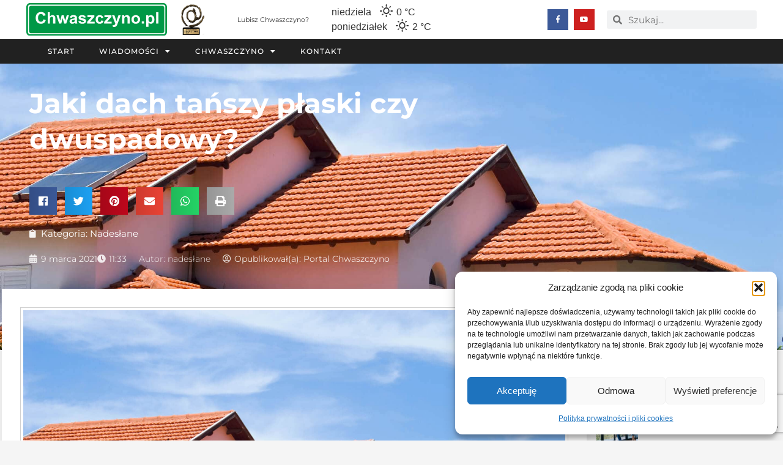

--- FILE ---
content_type: text/html; charset=UTF-8
request_url: https://www.chwaszczyno.pl/jaki-dach-tanszy-plaski-czy-dwuspadowy/
body_size: 30143
content:
<!doctype html>
<html lang="pl-PL" prefix="og: https://ogp.me/ns#">
<head>
	<meta charset="UTF-8">
		<meta name="viewport" content="width=device-width, initial-scale=1">
	<link rel="profile" href="http://gmpg.org/xfn/11">
	<style>
	/* Custom BSA_PRO Styles */

	/* fonts */

	/* form */
	.bsaProOrderingForm {   }
	.bsaProInput input,
	.bsaProInput input[type='file'],
	.bsaProSelectSpace select,
	.bsaProInputsRight .bsaInputInner,
	.bsaProInputsRight .bsaInputInner label {   }
	.bsaProPrice  {  }
	.bsaProDiscount  {   }
	.bsaProOrderingForm .bsaProSubmit,
	.bsaProOrderingForm .bsaProSubmit:hover,
	.bsaProOrderingForm .bsaProSubmit:active {   }

	/* alerts */
	.bsaProAlert,
	.bsaProAlert > a,
	.bsaProAlert > a:hover,
	.bsaProAlert > a:focus {  }
	.bsaProAlertSuccess {  }
	.bsaProAlertFailed {  }

	/* stats */
	.bsaStatsWrapper .ct-chart .ct-series.ct-series-b .ct-bar,
	.bsaStatsWrapper .ct-chart .ct-series.ct-series-b .ct-line,
	.bsaStatsWrapper .ct-chart .ct-series.ct-series-b .ct-point,
	.bsaStatsWrapper .ct-chart .ct-series.ct-series-b .ct-slice.ct-donut { stroke: #673AB7 !important; }

	.bsaStatsWrapper  .ct-chart .ct-series.ct-series-a .ct-bar,
	.bsaStatsWrapper .ct-chart .ct-series.ct-series-a .ct-line,
	.bsaStatsWrapper .ct-chart .ct-series.ct-series-a .ct-point,
	.bsaStatsWrapper .ct-chart .ct-series.ct-series-a .ct-slice.ct-donut { stroke: #FBCD39 !important; }

	/* Custom CSS */
	</style>	<style>img:is([sizes="auto" i], [sizes^="auto," i]) { contain-intrinsic-size: 3000px 1500px }</style>
	
<!-- Optymalizacja wyszukiwarek według Rank Math PRO - https://rankmath.com/ -->
<title>Jaki dach tańszy płaski czy dwuspadowy? |</title>
<meta name="description" content="Przed podjęciem decyzji o wyborze dachu warto wziąć pod uwagę nie tylko funkcjonalność i walory estetyczne, ale także koszty. Dach płaski czy dwuspadowy —"/>
<meta name="robots" content="follow, index, max-snippet:-1, max-video-preview:-1, max-image-preview:large"/>
<link rel="canonical" href="https://www.chwaszczyno.pl/jaki-dach-tanszy-plaski-czy-dwuspadowy/" />
<meta property="og:locale" content="pl_PL" />
<meta property="og:type" content="article" />
<meta property="og:title" content="Jaki dach tańszy płaski czy dwuspadowy? |" />
<meta property="og:description" content="Przed podjęciem decyzji o wyborze dachu warto wziąć pod uwagę nie tylko funkcjonalność i walory estetyczne, ale także koszty. Dach płaski czy dwuspadowy —" />
<meta property="og:url" content="https://www.chwaszczyno.pl/jaki-dach-tanszy-plaski-czy-dwuspadowy/" />
<meta property="og:site_name" content="Chwaszczyno.pl" />
<meta property="article:section" content="Nadesłane" />
<meta property="og:image" content="https://www.chwaszczyno.pl/wp-content/uploads/2021/03/Depositphotos_8346659_l-2015.jpg" />
<meta property="og:image:secure_url" content="https://www.chwaszczyno.pl/wp-content/uploads/2021/03/Depositphotos_8346659_l-2015.jpg" />
<meta property="og:image:width" content="2000" />
<meta property="og:image:height" content="1339" />
<meta property="og:image:alt" content="Jaki dach tańszy płaski czy dwuspadowy?" />
<meta property="og:image:type" content="image/jpeg" />
<meta property="article:published_time" content="2021-03-09T11:33:48+01:00" />
<meta name="twitter:card" content="summary_large_image" />
<meta name="twitter:title" content="Jaki dach tańszy płaski czy dwuspadowy? |" />
<meta name="twitter:description" content="Przed podjęciem decyzji o wyborze dachu warto wziąć pod uwagę nie tylko funkcjonalność i walory estetyczne, ale także koszty. Dach płaski czy dwuspadowy —" />
<meta name="twitter:image" content="https://www.chwaszczyno.pl/wp-content/uploads/2021/03/Depositphotos_8346659_l-2015.jpg" />
<meta name="twitter:label1" content="Napisane przez" />
<meta name="twitter:data1" content="Portal Chwaszczyno" />
<meta name="twitter:label2" content="Czas czytania" />
<meta name="twitter:data2" content="1 minuta" />
<script type="application/ld+json" class="rank-math-schema-pro">{"@context":"https://schema.org","@graph":[{"@type":["Person","Organization"],"@id":"https://www.chwaszczyno.pl/#person","name":"Micha\u0142 Witt"},{"@type":"WebSite","@id":"https://www.chwaszczyno.pl/#website","url":"https://www.chwaszczyno.pl","name":"Chwaszczyno.pl","publisher":{"@id":"https://www.chwaszczyno.pl/#person"},"inLanguage":"pl-PL"},{"@type":"ImageObject","@id":"https://www.chwaszczyno.pl/wp-content/uploads/2021/03/Depositphotos_8346659_l-2015.jpg","url":"https://www.chwaszczyno.pl/wp-content/uploads/2021/03/Depositphotos_8346659_l-2015.jpg","width":"2000","height":"1339","inLanguage":"pl-PL"},{"@type":"WebPage","@id":"https://www.chwaszczyno.pl/jaki-dach-tanszy-plaski-czy-dwuspadowy/#webpage","url":"https://www.chwaszczyno.pl/jaki-dach-tanszy-plaski-czy-dwuspadowy/","name":"Jaki dach ta\u0144szy p\u0142aski czy dwuspadowy? |","datePublished":"2021-03-09T11:33:48+01:00","dateModified":"2021-03-09T11:33:48+01:00","isPartOf":{"@id":"https://www.chwaszczyno.pl/#website"},"primaryImageOfPage":{"@id":"https://www.chwaszczyno.pl/wp-content/uploads/2021/03/Depositphotos_8346659_l-2015.jpg"},"inLanguage":"pl-PL"},{"@type":"Person","@id":"https://www.chwaszczyno.pl/jaki-dach-tanszy-plaski-czy-dwuspadowy/#author","name":"Portal Chwaszczyno","image":{"@type":"ImageObject","@id":"https://secure.gravatar.com/avatar/cf24983ad675362497df90386ebad5ee2d91413691f58af821128b757267848f?s=96&amp;d=mm&amp;r=g","url":"https://secure.gravatar.com/avatar/cf24983ad675362497df90386ebad5ee2d91413691f58af821128b757267848f?s=96&amp;d=mm&amp;r=g","caption":"Portal Chwaszczyno","inLanguage":"pl-PL"}},{"@type":"BlogPosting","headline":"Jaki dach ta\u0144szy p\u0142aski czy dwuspadowy? |","datePublished":"2021-03-09T11:33:48+01:00","dateModified":"2021-03-09T11:33:48+01:00","articleSection":"Nades\u0142ane","author":{"@id":"https://www.chwaszczyno.pl/jaki-dach-tanszy-plaski-czy-dwuspadowy/#author","name":"Portal Chwaszczyno"},"publisher":{"@id":"https://www.chwaszczyno.pl/#person"},"description":"Przed podj\u0119ciem decyzji o wyborze dachu warto wzi\u0105\u0107 pod uwag\u0119 nie tylko funkcjonalno\u015b\u0107 i walory estetyczne, ale tak\u017ce koszty. Dach p\u0142aski czy dwuspadowy \u2014","name":"Jaki dach ta\u0144szy p\u0142aski czy dwuspadowy? |","@id":"https://www.chwaszczyno.pl/jaki-dach-tanszy-plaski-czy-dwuspadowy/#richSnippet","isPartOf":{"@id":"https://www.chwaszczyno.pl/jaki-dach-tanszy-plaski-czy-dwuspadowy/#webpage"},"image":{"@id":"https://www.chwaszczyno.pl/wp-content/uploads/2021/03/Depositphotos_8346659_l-2015.jpg"},"inLanguage":"pl-PL","mainEntityOfPage":{"@id":"https://www.chwaszczyno.pl/jaki-dach-tanszy-plaski-czy-dwuspadowy/#webpage"}}]}</script>
<!-- /Wtyczka Rank Math WordPress SEO -->

<link rel="alternate" type="application/rss+xml" title="Chwaszczyno.pl &raquo; Kanał z wpisami" href="https://www.chwaszczyno.pl/feed/" />
<link rel="alternate" type="application/rss+xml" title="Chwaszczyno.pl &raquo; Kanał z komentarzami" href="https://www.chwaszczyno.pl/comments/feed/" />
<link rel="alternate" type="application/rss+xml" title="Chwaszczyno.pl &raquo; Jaki dach tańszy płaski czy dwuspadowy? Kanał z komentarzami" href="https://www.chwaszczyno.pl/jaki-dach-tanszy-plaski-czy-dwuspadowy/feed/" />
<script type="text/javascript">
/* <![CDATA[ */
window._wpemojiSettings = {"baseUrl":"https:\/\/s.w.org\/images\/core\/emoji\/16.0.1\/72x72\/","ext":".png","svgUrl":"https:\/\/s.w.org\/images\/core\/emoji\/16.0.1\/svg\/","svgExt":".svg","source":{"concatemoji":"https:\/\/www.chwaszczyno.pl\/wp-includes\/js\/wp-emoji-release.min.js?ver=21ec6182649d2c3317db592b470de176"}};
/*! This file is auto-generated */
!function(s,n){var o,i,e;function c(e){try{var t={supportTests:e,timestamp:(new Date).valueOf()};sessionStorage.setItem(o,JSON.stringify(t))}catch(e){}}function p(e,t,n){e.clearRect(0,0,e.canvas.width,e.canvas.height),e.fillText(t,0,0);var t=new Uint32Array(e.getImageData(0,0,e.canvas.width,e.canvas.height).data),a=(e.clearRect(0,0,e.canvas.width,e.canvas.height),e.fillText(n,0,0),new Uint32Array(e.getImageData(0,0,e.canvas.width,e.canvas.height).data));return t.every(function(e,t){return e===a[t]})}function u(e,t){e.clearRect(0,0,e.canvas.width,e.canvas.height),e.fillText(t,0,0);for(var n=e.getImageData(16,16,1,1),a=0;a<n.data.length;a++)if(0!==n.data[a])return!1;return!0}function f(e,t,n,a){switch(t){case"flag":return n(e,"\ud83c\udff3\ufe0f\u200d\u26a7\ufe0f","\ud83c\udff3\ufe0f\u200b\u26a7\ufe0f")?!1:!n(e,"\ud83c\udde8\ud83c\uddf6","\ud83c\udde8\u200b\ud83c\uddf6")&&!n(e,"\ud83c\udff4\udb40\udc67\udb40\udc62\udb40\udc65\udb40\udc6e\udb40\udc67\udb40\udc7f","\ud83c\udff4\u200b\udb40\udc67\u200b\udb40\udc62\u200b\udb40\udc65\u200b\udb40\udc6e\u200b\udb40\udc67\u200b\udb40\udc7f");case"emoji":return!a(e,"\ud83e\udedf")}return!1}function g(e,t,n,a){var r="undefined"!=typeof WorkerGlobalScope&&self instanceof WorkerGlobalScope?new OffscreenCanvas(300,150):s.createElement("canvas"),o=r.getContext("2d",{willReadFrequently:!0}),i=(o.textBaseline="top",o.font="600 32px Arial",{});return e.forEach(function(e){i[e]=t(o,e,n,a)}),i}function t(e){var t=s.createElement("script");t.src=e,t.defer=!0,s.head.appendChild(t)}"undefined"!=typeof Promise&&(o="wpEmojiSettingsSupports",i=["flag","emoji"],n.supports={everything:!0,everythingExceptFlag:!0},e=new Promise(function(e){s.addEventListener("DOMContentLoaded",e,{once:!0})}),new Promise(function(t){var n=function(){try{var e=JSON.parse(sessionStorage.getItem(o));if("object"==typeof e&&"number"==typeof e.timestamp&&(new Date).valueOf()<e.timestamp+604800&&"object"==typeof e.supportTests)return e.supportTests}catch(e){}return null}();if(!n){if("undefined"!=typeof Worker&&"undefined"!=typeof OffscreenCanvas&&"undefined"!=typeof URL&&URL.createObjectURL&&"undefined"!=typeof Blob)try{var e="postMessage("+g.toString()+"("+[JSON.stringify(i),f.toString(),p.toString(),u.toString()].join(",")+"));",a=new Blob([e],{type:"text/javascript"}),r=new Worker(URL.createObjectURL(a),{name:"wpTestEmojiSupports"});return void(r.onmessage=function(e){c(n=e.data),r.terminate(),t(n)})}catch(e){}c(n=g(i,f,p,u))}t(n)}).then(function(e){for(var t in e)n.supports[t]=e[t],n.supports.everything=n.supports.everything&&n.supports[t],"flag"!==t&&(n.supports.everythingExceptFlag=n.supports.everythingExceptFlag&&n.supports[t]);n.supports.everythingExceptFlag=n.supports.everythingExceptFlag&&!n.supports.flag,n.DOMReady=!1,n.readyCallback=function(){n.DOMReady=!0}}).then(function(){return e}).then(function(){var e;n.supports.everything||(n.readyCallback(),(e=n.source||{}).concatemoji?t(e.concatemoji):e.wpemoji&&e.twemoji&&(t(e.twemoji),t(e.wpemoji)))}))}((window,document),window._wpemojiSettings);
/* ]]> */
</script>
<style id='wp-emoji-styles-inline-css' type='text/css'>

	img.wp-smiley, img.emoji {
		display: inline !important;
		border: none !important;
		box-shadow: none !important;
		height: 1em !important;
		width: 1em !important;
		margin: 0 0.07em !important;
		vertical-align: -0.1em !important;
		background: none !important;
		padding: 0 !important;
	}
</style>
<link rel='stylesheet' id='wp-block-library-css' href='https://www.chwaszczyno.pl/wp-includes/css/dist/block-library/style.min.css?ver=21ec6182649d2c3317db592b470de176' type='text/css' media='all' />
<style id='classic-theme-styles-inline-css' type='text/css'>
/*! This file is auto-generated */
.wp-block-button__link{color:#fff;background-color:#32373c;border-radius:9999px;box-shadow:none;text-decoration:none;padding:calc(.667em + 2px) calc(1.333em + 2px);font-size:1.125em}.wp-block-file__button{background:#32373c;color:#fff;text-decoration:none}
</style>
<link rel='stylesheet' id='jet-engine-frontend-css' href='https://www.chwaszczyno.pl/wp-content/plugins/jet-engine/assets/css/frontend.css?ver=3.7.10' type='text/css' media='all' />
<style id='global-styles-inline-css' type='text/css'>
:root{--wp--preset--aspect-ratio--square: 1;--wp--preset--aspect-ratio--4-3: 4/3;--wp--preset--aspect-ratio--3-4: 3/4;--wp--preset--aspect-ratio--3-2: 3/2;--wp--preset--aspect-ratio--2-3: 2/3;--wp--preset--aspect-ratio--16-9: 16/9;--wp--preset--aspect-ratio--9-16: 9/16;--wp--preset--color--black: #000000;--wp--preset--color--cyan-bluish-gray: #abb8c3;--wp--preset--color--white: #ffffff;--wp--preset--color--pale-pink: #f78da7;--wp--preset--color--vivid-red: #cf2e2e;--wp--preset--color--luminous-vivid-orange: #ff6900;--wp--preset--color--luminous-vivid-amber: #fcb900;--wp--preset--color--light-green-cyan: #7bdcb5;--wp--preset--color--vivid-green-cyan: #00d084;--wp--preset--color--pale-cyan-blue: #8ed1fc;--wp--preset--color--vivid-cyan-blue: #0693e3;--wp--preset--color--vivid-purple: #9b51e0;--wp--preset--gradient--vivid-cyan-blue-to-vivid-purple: linear-gradient(135deg,rgba(6,147,227,1) 0%,rgb(155,81,224) 100%);--wp--preset--gradient--light-green-cyan-to-vivid-green-cyan: linear-gradient(135deg,rgb(122,220,180) 0%,rgb(0,208,130) 100%);--wp--preset--gradient--luminous-vivid-amber-to-luminous-vivid-orange: linear-gradient(135deg,rgba(252,185,0,1) 0%,rgba(255,105,0,1) 100%);--wp--preset--gradient--luminous-vivid-orange-to-vivid-red: linear-gradient(135deg,rgba(255,105,0,1) 0%,rgb(207,46,46) 100%);--wp--preset--gradient--very-light-gray-to-cyan-bluish-gray: linear-gradient(135deg,rgb(238,238,238) 0%,rgb(169,184,195) 100%);--wp--preset--gradient--cool-to-warm-spectrum: linear-gradient(135deg,rgb(74,234,220) 0%,rgb(151,120,209) 20%,rgb(207,42,186) 40%,rgb(238,44,130) 60%,rgb(251,105,98) 80%,rgb(254,248,76) 100%);--wp--preset--gradient--blush-light-purple: linear-gradient(135deg,rgb(255,206,236) 0%,rgb(152,150,240) 100%);--wp--preset--gradient--blush-bordeaux: linear-gradient(135deg,rgb(254,205,165) 0%,rgb(254,45,45) 50%,rgb(107,0,62) 100%);--wp--preset--gradient--luminous-dusk: linear-gradient(135deg,rgb(255,203,112) 0%,rgb(199,81,192) 50%,rgb(65,88,208) 100%);--wp--preset--gradient--pale-ocean: linear-gradient(135deg,rgb(255,245,203) 0%,rgb(182,227,212) 50%,rgb(51,167,181) 100%);--wp--preset--gradient--electric-grass: linear-gradient(135deg,rgb(202,248,128) 0%,rgb(113,206,126) 100%);--wp--preset--gradient--midnight: linear-gradient(135deg,rgb(2,3,129) 0%,rgb(40,116,252) 100%);--wp--preset--font-size--small: 13px;--wp--preset--font-size--medium: 20px;--wp--preset--font-size--large: 36px;--wp--preset--font-size--x-large: 42px;--wp--preset--spacing--20: 0.44rem;--wp--preset--spacing--30: 0.67rem;--wp--preset--spacing--40: 1rem;--wp--preset--spacing--50: 1.5rem;--wp--preset--spacing--60: 2.25rem;--wp--preset--spacing--70: 3.38rem;--wp--preset--spacing--80: 5.06rem;--wp--preset--shadow--natural: 6px 6px 9px rgba(0, 0, 0, 0.2);--wp--preset--shadow--deep: 12px 12px 50px rgba(0, 0, 0, 0.4);--wp--preset--shadow--sharp: 6px 6px 0px rgba(0, 0, 0, 0.2);--wp--preset--shadow--outlined: 6px 6px 0px -3px rgba(255, 255, 255, 1), 6px 6px rgba(0, 0, 0, 1);--wp--preset--shadow--crisp: 6px 6px 0px rgba(0, 0, 0, 1);}:where(.is-layout-flex){gap: 0.5em;}:where(.is-layout-grid){gap: 0.5em;}body .is-layout-flex{display: flex;}.is-layout-flex{flex-wrap: wrap;align-items: center;}.is-layout-flex > :is(*, div){margin: 0;}body .is-layout-grid{display: grid;}.is-layout-grid > :is(*, div){margin: 0;}:where(.wp-block-columns.is-layout-flex){gap: 2em;}:where(.wp-block-columns.is-layout-grid){gap: 2em;}:where(.wp-block-post-template.is-layout-flex){gap: 1.25em;}:where(.wp-block-post-template.is-layout-grid){gap: 1.25em;}.has-black-color{color: var(--wp--preset--color--black) !important;}.has-cyan-bluish-gray-color{color: var(--wp--preset--color--cyan-bluish-gray) !important;}.has-white-color{color: var(--wp--preset--color--white) !important;}.has-pale-pink-color{color: var(--wp--preset--color--pale-pink) !important;}.has-vivid-red-color{color: var(--wp--preset--color--vivid-red) !important;}.has-luminous-vivid-orange-color{color: var(--wp--preset--color--luminous-vivid-orange) !important;}.has-luminous-vivid-amber-color{color: var(--wp--preset--color--luminous-vivid-amber) !important;}.has-light-green-cyan-color{color: var(--wp--preset--color--light-green-cyan) !important;}.has-vivid-green-cyan-color{color: var(--wp--preset--color--vivid-green-cyan) !important;}.has-pale-cyan-blue-color{color: var(--wp--preset--color--pale-cyan-blue) !important;}.has-vivid-cyan-blue-color{color: var(--wp--preset--color--vivid-cyan-blue) !important;}.has-vivid-purple-color{color: var(--wp--preset--color--vivid-purple) !important;}.has-black-background-color{background-color: var(--wp--preset--color--black) !important;}.has-cyan-bluish-gray-background-color{background-color: var(--wp--preset--color--cyan-bluish-gray) !important;}.has-white-background-color{background-color: var(--wp--preset--color--white) !important;}.has-pale-pink-background-color{background-color: var(--wp--preset--color--pale-pink) !important;}.has-vivid-red-background-color{background-color: var(--wp--preset--color--vivid-red) !important;}.has-luminous-vivid-orange-background-color{background-color: var(--wp--preset--color--luminous-vivid-orange) !important;}.has-luminous-vivid-amber-background-color{background-color: var(--wp--preset--color--luminous-vivid-amber) !important;}.has-light-green-cyan-background-color{background-color: var(--wp--preset--color--light-green-cyan) !important;}.has-vivid-green-cyan-background-color{background-color: var(--wp--preset--color--vivid-green-cyan) !important;}.has-pale-cyan-blue-background-color{background-color: var(--wp--preset--color--pale-cyan-blue) !important;}.has-vivid-cyan-blue-background-color{background-color: var(--wp--preset--color--vivid-cyan-blue) !important;}.has-vivid-purple-background-color{background-color: var(--wp--preset--color--vivid-purple) !important;}.has-black-border-color{border-color: var(--wp--preset--color--black) !important;}.has-cyan-bluish-gray-border-color{border-color: var(--wp--preset--color--cyan-bluish-gray) !important;}.has-white-border-color{border-color: var(--wp--preset--color--white) !important;}.has-pale-pink-border-color{border-color: var(--wp--preset--color--pale-pink) !important;}.has-vivid-red-border-color{border-color: var(--wp--preset--color--vivid-red) !important;}.has-luminous-vivid-orange-border-color{border-color: var(--wp--preset--color--luminous-vivid-orange) !important;}.has-luminous-vivid-amber-border-color{border-color: var(--wp--preset--color--luminous-vivid-amber) !important;}.has-light-green-cyan-border-color{border-color: var(--wp--preset--color--light-green-cyan) !important;}.has-vivid-green-cyan-border-color{border-color: var(--wp--preset--color--vivid-green-cyan) !important;}.has-pale-cyan-blue-border-color{border-color: var(--wp--preset--color--pale-cyan-blue) !important;}.has-vivid-cyan-blue-border-color{border-color: var(--wp--preset--color--vivid-cyan-blue) !important;}.has-vivid-purple-border-color{border-color: var(--wp--preset--color--vivid-purple) !important;}.has-vivid-cyan-blue-to-vivid-purple-gradient-background{background: var(--wp--preset--gradient--vivid-cyan-blue-to-vivid-purple) !important;}.has-light-green-cyan-to-vivid-green-cyan-gradient-background{background: var(--wp--preset--gradient--light-green-cyan-to-vivid-green-cyan) !important;}.has-luminous-vivid-amber-to-luminous-vivid-orange-gradient-background{background: var(--wp--preset--gradient--luminous-vivid-amber-to-luminous-vivid-orange) !important;}.has-luminous-vivid-orange-to-vivid-red-gradient-background{background: var(--wp--preset--gradient--luminous-vivid-orange-to-vivid-red) !important;}.has-very-light-gray-to-cyan-bluish-gray-gradient-background{background: var(--wp--preset--gradient--very-light-gray-to-cyan-bluish-gray) !important;}.has-cool-to-warm-spectrum-gradient-background{background: var(--wp--preset--gradient--cool-to-warm-spectrum) !important;}.has-blush-light-purple-gradient-background{background: var(--wp--preset--gradient--blush-light-purple) !important;}.has-blush-bordeaux-gradient-background{background: var(--wp--preset--gradient--blush-bordeaux) !important;}.has-luminous-dusk-gradient-background{background: var(--wp--preset--gradient--luminous-dusk) !important;}.has-pale-ocean-gradient-background{background: var(--wp--preset--gradient--pale-ocean) !important;}.has-electric-grass-gradient-background{background: var(--wp--preset--gradient--electric-grass) !important;}.has-midnight-gradient-background{background: var(--wp--preset--gradient--midnight) !important;}.has-small-font-size{font-size: var(--wp--preset--font-size--small) !important;}.has-medium-font-size{font-size: var(--wp--preset--font-size--medium) !important;}.has-large-font-size{font-size: var(--wp--preset--font-size--large) !important;}.has-x-large-font-size{font-size: var(--wp--preset--font-size--x-large) !important;}
:where(.wp-block-post-template.is-layout-flex){gap: 1.25em;}:where(.wp-block-post-template.is-layout-grid){gap: 1.25em;}
:where(.wp-block-columns.is-layout-flex){gap: 2em;}:where(.wp-block-columns.is-layout-grid){gap: 2em;}
:root :where(.wp-block-pullquote){font-size: 1.5em;line-height: 1.6;}
</style>
<link rel='stylesheet' id='buy_sell_ads_pro_main_stylesheet-css' href='https://www.chwaszczyno.pl/wp-content/plugins/bsa-plugin-pro-scripteo/frontend/css/asset/style.css?v=4.3.96&#038;ver=21ec6182649d2c3317db592b470de176' type='text/css' media='all' />
<link rel='stylesheet' id='buy_sell_ads_pro_user_panel-css' href='https://www.chwaszczyno.pl/wp-content/plugins/bsa-plugin-pro-scripteo/frontend/css/asset/user-panel.css?ver=21ec6182649d2c3317db592b470de176' type='text/css' media='all' />
<link rel='stylesheet' id='buy_sell_ads_pro_template_stylesheet-css' href='https://www.chwaszczyno.pl/wp-content/plugins/bsa-plugin-pro-scripteo/frontend/css/all.css?ver=21ec6182649d2c3317db592b470de176' type='text/css' media='all' />
<link rel='stylesheet' id='buy_sell_ads_pro_animate_stylesheet-css' href='https://www.chwaszczyno.pl/wp-content/plugins/bsa-plugin-pro-scripteo/frontend/css/asset/animate.css?ver=21ec6182649d2c3317db592b470de176' type='text/css' media='all' />
<link rel='stylesheet' id='buy_sell_ads_pro_chart_stylesheet-css' href='https://www.chwaszczyno.pl/wp-content/plugins/bsa-plugin-pro-scripteo/frontend/css/asset/chart.css?ver=21ec6182649d2c3317db592b470de176' type='text/css' media='all' />
<link rel='stylesheet' id='buy_sell_ads_pro_carousel_stylesheet-css' href='https://www.chwaszczyno.pl/wp-content/plugins/bsa-plugin-pro-scripteo/frontend/css/asset/bsa.carousel.css?ver=21ec6182649d2c3317db592b470de176' type='text/css' media='all' />
<link rel='stylesheet' id='buy_sell_ads_pro_materialize_stylesheet-css' href='https://www.chwaszczyno.pl/wp-content/plugins/bsa-plugin-pro-scripteo/frontend/css/asset/material-design.css?ver=21ec6182649d2c3317db592b470de176' type='text/css' media='all' />
<link rel='stylesheet' id='jquery-ui-css' href='https://www.chwaszczyno.pl/wp-content/plugins/bsa-plugin-pro-scripteo/frontend/css/asset/ui-datapicker.css?ver=21ec6182649d2c3317db592b470de176' type='text/css' media='all' />
<link rel='stylesheet' id='simple-weather-css' href='https://www.chwaszczyno.pl/wp-content/plugins/simple-weather/css/simple-weather.css?ver=4.0' type='text/css' media='all' />
<link rel='stylesheet' id='cmplz-general-css' href='https://www.chwaszczyno.pl/wp-content/plugins/complianz-gdpr/assets/css/cookieblocker.min.css?ver=1764498786' type='text/css' media='all' />
<link rel='stylesheet' id='hello-elementor-css' href='https://www.chwaszczyno.pl/wp-content/themes/tassel-theme/style.min.css?ver=2.3.1' type='text/css' media='all' />
<link rel='stylesheet' id='hello-elementor-theme-style-css' href='https://www.chwaszczyno.pl/wp-content/themes/tassel-theme/theme.min.css?ver=2.3.1' type='text/css' media='all' />
<link rel='stylesheet' id='elementor-frontend-css' href='https://www.chwaszczyno.pl/wp-content/plugins/elementor/assets/css/frontend.min.css?ver=3.33.2' type='text/css' media='all' />
<style id='elementor-frontend-inline-css' type='text/css'>
.elementor-9847 .elementor-element.elementor-element-3d6396c6:not(.elementor-motion-effects-element-type-background), .elementor-9847 .elementor-element.elementor-element-3d6396c6 > .elementor-motion-effects-container > .elementor-motion-effects-layer{background-image:url("https://www.chwaszczyno.pl/wp-content/uploads/2021/03/Depositphotos_8346659_l-2015.jpg");}
</style>
<link rel='stylesheet' id='widget-image-css' href='https://www.chwaszczyno.pl/wp-content/plugins/elementor/assets/css/widget-image.min.css?ver=3.33.2' type='text/css' media='all' />
<link rel='stylesheet' id='widget-heading-css' href='https://www.chwaszczyno.pl/wp-content/plugins/elementor/assets/css/widget-heading.min.css?ver=3.33.2' type='text/css' media='all' />
<link rel='stylesheet' id='widget-social-icons-css' href='https://www.chwaszczyno.pl/wp-content/plugins/elementor/assets/css/widget-social-icons.min.css?ver=3.33.2' type='text/css' media='all' />
<link rel='stylesheet' id='e-apple-webkit-css' href='https://www.chwaszczyno.pl/wp-content/plugins/elementor/assets/css/conditionals/apple-webkit.min.css?ver=3.33.2' type='text/css' media='all' />
<link rel='stylesheet' id='widget-search-form-css' href='https://www.chwaszczyno.pl/wp-content/plugins/elementor-pro/assets/css/widget-search-form.min.css?ver=3.32.3' type='text/css' media='all' />
<link rel='stylesheet' id='elementor-icons-shared-0-css' href='https://www.chwaszczyno.pl/wp-content/plugins/elementor/assets/lib/font-awesome/css/fontawesome.min.css?ver=5.15.3' type='text/css' media='all' />
<link rel='stylesheet' id='elementor-icons-fa-solid-css' href='https://www.chwaszczyno.pl/wp-content/plugins/elementor/assets/lib/font-awesome/css/solid.min.css?ver=5.15.3' type='text/css' media='all' />
<link rel='stylesheet' id='widget-nav-menu-css' href='https://www.chwaszczyno.pl/wp-content/plugins/elementor-pro/assets/css/widget-nav-menu.min.css?ver=3.32.3' type='text/css' media='all' />
<link rel='stylesheet' id='e-sticky-css' href='https://www.chwaszczyno.pl/wp-content/plugins/elementor-pro/assets/css/modules/sticky.min.css?ver=3.32.3' type='text/css' media='all' />
<link rel='stylesheet' id='widget-sitemap-css' href='https://www.chwaszczyno.pl/wp-content/plugins/elementor-pro/assets/css/widget-sitemap.min.css?ver=3.32.3' type='text/css' media='all' />
<link rel='stylesheet' id='widget-share-buttons-css' href='https://www.chwaszczyno.pl/wp-content/plugins/elementor-pro/assets/css/widget-share-buttons.min.css?ver=3.32.3' type='text/css' media='all' />
<link rel='stylesheet' id='elementor-icons-fa-brands-css' href='https://www.chwaszczyno.pl/wp-content/plugins/elementor/assets/lib/font-awesome/css/brands.min.css?ver=5.15.3' type='text/css' media='all' />
<link rel='stylesheet' id='widget-post-info-css' href='https://www.chwaszczyno.pl/wp-content/plugins/elementor-pro/assets/css/widget-post-info.min.css?ver=3.32.3' type='text/css' media='all' />
<link rel='stylesheet' id='widget-icon-list-css' href='https://www.chwaszczyno.pl/wp-content/plugins/elementor/assets/css/widget-icon-list.min.css?ver=3.33.2' type='text/css' media='all' />
<link rel='stylesheet' id='elementor-icons-fa-regular-css' href='https://www.chwaszczyno.pl/wp-content/plugins/elementor/assets/lib/font-awesome/css/regular.min.css?ver=5.15.3' type='text/css' media='all' />
<link rel='stylesheet' id='widget-social-css' href='https://www.chwaszczyno.pl/wp-content/plugins/elementor-pro/assets/css/widget-social.min.css?ver=3.32.3' type='text/css' media='all' />
<link rel='stylesheet' id='swiper-css' href='https://www.chwaszczyno.pl/wp-content/plugins/elementor/assets/lib/swiper/v8/css/swiper.min.css?ver=8.4.5' type='text/css' media='all' />
<link rel='stylesheet' id='e-swiper-css' href='https://www.chwaszczyno.pl/wp-content/plugins/elementor/assets/css/conditionals/e-swiper.min.css?ver=3.33.2' type='text/css' media='all' />
<link rel='stylesheet' id='widget-gallery-css' href='https://www.chwaszczyno.pl/wp-content/plugins/elementor-pro/assets/css/widget-gallery.min.css?ver=3.32.3' type='text/css' media='all' />
<link rel='stylesheet' id='elementor-gallery-css' href='https://www.chwaszczyno.pl/wp-content/plugins/elementor/assets/lib/e-gallery/css/e-gallery.min.css?ver=1.2.0' type='text/css' media='all' />
<link rel='stylesheet' id='e-transitions-css' href='https://www.chwaszczyno.pl/wp-content/plugins/elementor-pro/assets/css/conditionals/transitions.min.css?ver=3.32.3' type='text/css' media='all' />
<link rel='stylesheet' id='widget-posts-css' href='https://www.chwaszczyno.pl/wp-content/plugins/elementor-pro/assets/css/widget-posts.min.css?ver=3.32.3' type='text/css' media='all' />
<link rel='stylesheet' id='jet-elements-css' href='https://www.chwaszczyno.pl/wp-content/plugins/jet-elements/assets/css/jet-elements.css?ver=2.7.12.1' type='text/css' media='all' />
<link rel='stylesheet' id='jet-images-layout-css' href='https://www.chwaszczyno.pl/wp-content/plugins/jet-elements/assets/css/addons/jet-images-layout.css?ver=2.7.12.1' type='text/css' media='all' />
<link rel='stylesheet' id='jet-images-layout-skin-css' href='https://www.chwaszczyno.pl/wp-content/plugins/jet-elements/assets/css/skin/jet-images-layout.css?ver=2.7.12.1' type='text/css' media='all' />
<link rel='stylesheet' id='e-animation-slideInUp-css' href='https://www.chwaszczyno.pl/wp-content/plugins/elementor/assets/lib/animations/styles/slideInUp.min.css?ver=3.33.2' type='text/css' media='all' />
<link rel='stylesheet' id='e-popup-css' href='https://www.chwaszczyno.pl/wp-content/plugins/elementor-pro/assets/css/conditionals/popup.min.css?ver=3.32.3' type='text/css' media='all' />
<link rel='stylesheet' id='elementor-icons-css' href='https://www.chwaszczyno.pl/wp-content/plugins/elementor/assets/lib/eicons/css/elementor-icons.min.css?ver=5.44.0' type='text/css' media='all' />
<link rel='stylesheet' id='elementor-post-20779-css' href='https://www.chwaszczyno.pl/wp-content/uploads/elementor/css/post-20779.css?ver=1764498818' type='text/css' media='all' />
<link rel='stylesheet' id='jet-blog-css' href='https://www.chwaszczyno.pl/wp-content/plugins/jet-blog/assets/css/jet-blog.css?ver=2.4.7' type='text/css' media='all' />
<link rel='stylesheet' id='elementor-post-9627-css' href='https://www.chwaszczyno.pl/wp-content/uploads/elementor/css/post-9627.css?ver=1764498818' type='text/css' media='all' />
<link rel='stylesheet' id='elementor-post-10009-css' href='https://www.chwaszczyno.pl/wp-content/uploads/elementor/css/post-10009.css?ver=1764498818' type='text/css' media='all' />
<link rel='stylesheet' id='elementor-post-9847-css' href='https://www.chwaszczyno.pl/wp-content/uploads/elementor/css/post-9847.css?ver=1764498819' type='text/css' media='all' />
<link rel='stylesheet' id='elementor-post-20317-css' href='https://www.chwaszczyno.pl/wp-content/uploads/elementor/css/post-20317.css?ver=1764498819' type='text/css' media='all' />
<link rel='stylesheet' id='elementor-gf-local-montserrat-css' href='https://www.chwaszczyno.pl/wp-content/uploads/elementor/google-fonts/css/montserrat.css?ver=1744611114' type='text/css' media='all' />
<link rel='stylesheet' id='elementor-gf-local-merriweather-css' href='https://www.chwaszczyno.pl/wp-content/uploads/elementor/google-fonts/css/merriweather.css?ver=1744611186' type='text/css' media='all' />
<script type="text/javascript" src="https://www.chwaszczyno.pl/wp-includes/js/jquery/jquery.min.js?ver=3.7.1" id="jquery-core-js"></script>
<script type="text/javascript" src="https://www.chwaszczyno.pl/wp-includes/js/jquery/jquery-migrate.min.js?ver=3.4.1" id="jquery-migrate-js"></script>
<script type="text/javascript" id="thickbox-js-extra">
/* <![CDATA[ */
var thickboxL10n = {"next":"Nast\u0119pne >","prev":"< Poprzednie","image":"Obrazek","of":"z","close":"Zamknij","noiframes":"Funkcja wymaga u\u017cycia ramek inline, a ich obs\u0142uga jest w twojej przegl\u0105darce wy\u0142\u0105czona lub nie s\u0105 one przez ni\u0105 obs\u0142ugiwane. ","loadingAnimation":"https:\/\/www.chwaszczyno.pl\/wp-includes\/js\/thickbox\/loadingAnimation.gif"};
/* ]]> */
</script>
<script type="text/javascript" src="https://www.chwaszczyno.pl/wp-includes/js/thickbox/thickbox.js?ver=3.1-20121105" id="thickbox-js"></script>
<script type="text/javascript" src="https://www.chwaszczyno.pl/wp-includes/js/underscore.min.js?ver=1.13.7" id="underscore-js"></script>
<script type="text/javascript" src="https://www.chwaszczyno.pl/wp-includes/js/shortcode.min.js?ver=21ec6182649d2c3317db592b470de176" id="shortcode-js"></script>
<script type="text/javascript" src="https://www.chwaszczyno.pl/wp-admin/js/media-upload.min.js?ver=21ec6182649d2c3317db592b470de176" id="media-upload-js"></script>
<script type="text/javascript" src="https://www.chwaszczyno.pl/wp-content/plugins/bsa-plugin-pro-scripteo/frontend/js/script.js?ver=21ec6182649d2c3317db592b470de176" id="buy_sell_ads_pro_js_script-js"></script>
<script type="text/javascript" src="https://www.chwaszczyno.pl/wp-content/plugins/bsa-plugin-pro-scripteo/frontend/js/jquery.viewportchecker.js?ver=21ec6182649d2c3317db592b470de176" id="buy_sell_ads_pro_viewport_checker_js_script-js"></script>
<script type="text/javascript" src="https://www.chwaszczyno.pl/wp-content/plugins/bsa-plugin-pro-scripteo/frontend/js/chart.js?ver=21ec6182649d2c3317db592b470de176" id="buy_sell_ads_pro_chart_js_script-js"></script>
<script type="text/javascript" src="https://www.chwaszczyno.pl/wp-content/plugins/bsa-plugin-pro-scripteo/frontend/js/bsa.carousel.js?ver=21ec6182649d2c3317db592b470de176" id="buy_sell_ads_pro_carousel_js_script-js"></script>
<script type="text/javascript" src="https://www.chwaszczyno.pl/wp-content/plugins/bsa-plugin-pro-scripteo/frontend/js/jquery.simplyscroll.js?ver=21ec6182649d2c3317db592b470de176" id="buy_sell_ads_pro_simply_scroll_js_script-js"></script>
<link rel="https://api.w.org/" href="https://www.chwaszczyno.pl/wp-json/" /><link rel="alternate" title="JSON" type="application/json" href="https://www.chwaszczyno.pl/wp-json/wp/v2/posts/21774" /><link rel="EditURI" type="application/rsd+xml" title="RSD" href="https://www.chwaszczyno.pl/xmlrpc.php?rsd" />

<link rel='shortlink' href='https://www.chwaszczyno.pl/?p=21774' />
<link rel="alternate" title="oEmbed (JSON)" type="application/json+oembed" href="https://www.chwaszczyno.pl/wp-json/oembed/1.0/embed?url=https%3A%2F%2Fwww.chwaszczyno.pl%2Fjaki-dach-tanszy-plaski-czy-dwuspadowy%2F" />
<link rel="alternate" title="oEmbed (XML)" type="text/xml+oembed" href="https://www.chwaszczyno.pl/wp-json/oembed/1.0/embed?url=https%3A%2F%2Fwww.chwaszczyno.pl%2Fjaki-dach-tanszy-plaski-czy-dwuspadowy%2F&#038;format=xml" />
<style>a.cld-like-dislike-trigger {color: #81d742;}</style>			<style>.cmplz-hidden {
					display: none !important;
				}</style><meta name="generator" content="Elementor 3.33.2; features: additional_custom_breakpoints; settings: css_print_method-external, google_font-enabled, font_display-auto">
<!-- Global site tag (gtag.js) - Google Analytics -->
<script type="text/plain" data-service="google-analytics" data-category="statistics" async data-cmplz-src="https://www.googletagmanager.com/gtag/js?id=UA-40943357-1"></script>
<script>
  window.dataLayer = window.dataLayer || [];
  function gtag(){dataLayer.push(arguments);}
  gtag('js', new Date());

  gtag('config', 'UA-40943357-1');
</script>

			<style>
				.e-con.e-parent:nth-of-type(n+4):not(.e-lazyloaded):not(.e-no-lazyload),
				.e-con.e-parent:nth-of-type(n+4):not(.e-lazyloaded):not(.e-no-lazyload) * {
					background-image: none !important;
				}
				@media screen and (max-height: 1024px) {
					.e-con.e-parent:nth-of-type(n+3):not(.e-lazyloaded):not(.e-no-lazyload),
					.e-con.e-parent:nth-of-type(n+3):not(.e-lazyloaded):not(.e-no-lazyload) * {
						background-image: none !important;
					}
				}
				@media screen and (max-height: 640px) {
					.e-con.e-parent:nth-of-type(n+2):not(.e-lazyloaded):not(.e-no-lazyload),
					.e-con.e-parent:nth-of-type(n+2):not(.e-lazyloaded):not(.e-no-lazyload) * {
						background-image: none !important;
					}
				}
			</style>
			<link rel="icon" href="https://www.chwaszczyno.pl/wp-content/uploads/2019/09/favicon.gif" sizes="32x32" />
<link rel="icon" href="https://www.chwaszczyno.pl/wp-content/uploads/2019/09/favicon.gif" sizes="192x192" />
<link rel="apple-touch-icon" href="https://www.chwaszczyno.pl/wp-content/uploads/2019/09/favicon.gif" />
<meta name="msapplication-TileImage" content="https://www.chwaszczyno.pl/wp-content/uploads/2019/09/favicon.gif" />
		<style type="text/css" id="wp-custom-css">
			@media only screen and (max-width: 768px) {
.responsive-table {
overflow: hidden;
overflow-x: scroll;
display:block;
}
}
.video-container {
    position: relative;
    padding-bottom: 56.25%;
    padding-top: 30px; height: 0; overflow: hidden;
}

.video-container iframe,
.video-container object,
.video-container embed {
    position: absolute;
    top: 0;
    left: 0;
    width: 100%;
    height: 100%;
}
		</style>
		</head>
<body data-cmplz=1 class="wp-singular post-template-default single single-post postid-21774 single-format-standard wp-custom-logo wp-theme-tassel-theme elementor-default elementor-kit-20779 elementor-page-9847">

		<header data-elementor-type="header" data-elementor-id="9627" class="elementor elementor-9627 elementor-location-header" data-elementor-post-type="elementor_library">
					<header class="elementor-section elementor-top-section elementor-element elementor-element-8d1537b elementor-section-content-middle elementor-section-height-min-height elementor-section-boxed elementor-section-height-default elementor-section-items-middle" data-id="8d1537b" data-element_type="section" data-settings="{&quot;background_background&quot;:&quot;classic&quot;,&quot;jet_parallax_layout_list&quot;:[{&quot;jet_parallax_layout_image&quot;:{&quot;url&quot;:&quot;&quot;,&quot;id&quot;:&quot;&quot;,&quot;size&quot;:&quot;&quot;},&quot;_id&quot;:&quot;78225c7&quot;,&quot;jet_parallax_layout_image_tablet&quot;:{&quot;url&quot;:&quot;&quot;,&quot;id&quot;:&quot;&quot;,&quot;size&quot;:&quot;&quot;},&quot;jet_parallax_layout_image_mobile&quot;:{&quot;url&quot;:&quot;&quot;,&quot;id&quot;:&quot;&quot;,&quot;size&quot;:&quot;&quot;},&quot;jet_parallax_layout_speed&quot;:{&quot;unit&quot;:&quot;%&quot;,&quot;size&quot;:50,&quot;sizes&quot;:[]},&quot;jet_parallax_layout_type&quot;:&quot;scroll&quot;,&quot;jet_parallax_layout_direction&quot;:&quot;1&quot;,&quot;jet_parallax_layout_fx_direction&quot;:null,&quot;jet_parallax_layout_z_index&quot;:&quot;&quot;,&quot;jet_parallax_layout_bg_x&quot;:50,&quot;jet_parallax_layout_bg_x_tablet&quot;:&quot;&quot;,&quot;jet_parallax_layout_bg_x_mobile&quot;:&quot;&quot;,&quot;jet_parallax_layout_bg_y&quot;:50,&quot;jet_parallax_layout_bg_y_tablet&quot;:&quot;&quot;,&quot;jet_parallax_layout_bg_y_mobile&quot;:&quot;&quot;,&quot;jet_parallax_layout_bg_size&quot;:&quot;auto&quot;,&quot;jet_parallax_layout_bg_size_tablet&quot;:&quot;&quot;,&quot;jet_parallax_layout_bg_size_mobile&quot;:&quot;&quot;,&quot;jet_parallax_layout_animation_prop&quot;:&quot;transform&quot;,&quot;jet_parallax_layout_on&quot;:[&quot;desktop&quot;,&quot;tablet&quot;]}]}" data-no-ad="data-no-ad">
						<div class="elementor-container elementor-column-gap-narrow">
					<div class="elementor-column elementor-col-25 elementor-top-column elementor-element elementor-element-1e0e3dfd" data-id="1e0e3dfd" data-element_type="column">
			<div class="elementor-widget-wrap elementor-element-populated">
						<div class="elementor-element elementor-element-4c73527a elementor-widget__width-auto elementor-widget elementor-widget-theme-site-logo elementor-widget-image" data-id="4c73527a" data-element_type="widget" data-widget_type="theme-site-logo.default">
				<div class="elementor-widget-container">
											<a href="https://www.chwaszczyno.pl">
			<img fetchpriority="high" width="879" height="208" src="https://www.chwaszczyno.pl/wp-content/uploads/2019/10/logo-chwaszczyno-pl.svg" class="attachment-full size-full wp-image-10020" alt="" />				</a>
											</div>
				</div>
				<div class="elementor-element elementor-element-4f366a7 elementor-widget__width-auto elementor-hidden-phone elementor-widget elementor-widget-image" data-id="4f366a7" data-element_type="widget" data-widget_type="image.default">
				<div class="elementor-widget-container">
																<a href="https://www.chwaszczyno.pl/chwaszczynopl-najlepsza-strona-internetowa-solectwa-w-polsce/">
							<img src="https://www.chwaszczyno.pl/wp-content/uploads/elementor/thumbs/solectwa-w-sieci-r64k37gxib7jmd9fsub4kqxy2cedkykmtgo0tv9q80.png" title="Strona Chwaszczyno.pl najlepsza w sieci" alt="Strona Chwaszczyno.pl najlepsza w sieci" loading="lazy" />								</a>
															</div>
				</div>
					</div>
		</div>
				<div class="elementor-column elementor-col-25 elementor-top-column elementor-element elementor-element-f090b93 elementor-hidden-tablet elementor-hidden-phone" data-id="f090b93" data-element_type="column">
			<div class="elementor-widget-wrap elementor-element-populated">
						<div class="elementor-element elementor-element-66d49b5 elementor-widget elementor-widget-heading" data-id="66d49b5" data-element_type="widget" data-widget_type="heading.default">
				<div class="elementor-widget-container">
					<p class="elementor-heading-title elementor-size-default"><a href="https://www.facebook.com/chwaszczynopl/">Lubisz Chwaszczyno?</a></p>				</div>
				</div>
				<div class="elementor-element elementor-element-9c7501e elementor-widget elementor-widget-text-editor" data-id="9c7501e" data-element_type="widget" data-widget_type="text-editor.default">
				<div class="elementor-widget-container">
									<div id="fb-root"></div>
<script type="text/plain" data-service="facebook" data-category="marketing" async defer crossorigin="anonymous" data-cmplz-src="https://connect.facebook.net/pl_PL/sdk.js#xfbml=1&#038;version=v5.0&#038;appId=268499516510156&#038;autoLogAppEvents=1"></script>
<div class="fb-like" data-href="https://www.facebook.com/chwaszczynopl/" data-width="250px" data-layout="button_count" data-action="like" data-size="small" data-share="false"></div>								</div>
				</div>
					</div>
		</div>
				<div class="elementor-column elementor-col-25 elementor-top-column elementor-element elementor-element-2b762e1 elementor-hidden-phone elementor-hidden-tablet" data-id="2b762e1" data-element_type="column">
			<div class="elementor-widget-wrap elementor-element-populated">
						<div class="elementor-element elementor-element-dfffb80 elementor-widget elementor-widget-shortcode" data-id="dfffb80" data-element_type="widget" data-widget_type="shortcode.default">
				<div class="elementor-widget-container">
							<div class="elementor-shortcode"><div id="simple-weather--bd657eda3c0980ed13506812b95bec7c" class="simple-weather simple-weather--vue" :style="atts.inline_css">
  <template v-if="style !== 'widget'">
    <span v-if="hasCurrentWeather()" class="simple-weather__day simple-weather__day--current">
      <span v-if="filter_var(atts.show_units)" class="simple-weather__date">{{current_weather.dt | momentjs( atts.date )}}</span>
      <i class="sw" :class="getWeatherIcon(current_weather)"></i>
      <em class="simple-weather__temp">{{current_weather.temp | temp}} &deg;<template v-if="filter_var(atts.show_units)">{{units}}</template>
      </em>
    </span>
    <template v-if="weather_feed">
      <span v-for="(day, index) in weather_feed" v-if="isDayVisible(index, day)" class="simple-weather__day">
        <span v-if="filter_var(atts.show_units)" class="simple-weather__date">{{day.dt | momentjs(atts.date)}}</span>
        <i class="sw" :class="getWeatherIcon(day)"></i>
        <em class="simple-weather__temp">{{day.temp | temp}} &deg;<em class="simple-weather__temp-min" v-if="filter_var(atts.night)">{{day.temp_min | temp}} &deg;</em><template v-if="filter_var(atts.show_units)">{{units}}</template></em>
      </span>
    </template>
    <template v-else>
      <span v-html="error" class="error"></span>
    </template>
  </template>
  <template v-else>
    <div class="simple-weather-widget" v-if="current_weather.name || weather_feed" :class="atts.inline_css ? 'simple-weather-widget--bg' : ''">
      <h4 class='widget_title' v-if="atts.title || current_weather.name" v-text="atts.title ? atts.title : current_weather.name"></h4>
      <div class="temp">
        <span v-if="current_weather.temp" class="degrees">{{current_weather.temp | temp}} &deg;</span>
        <span class="details">
          <template v-if="current_weather.humidity">Humidity: <em class="float-right">{{current_weather.humidity}}%</em><br></template>
          <template v-if="current_weather.clouds">Clouds: <em class="float-right">{{current_weather.clouds}}%</em><br></template>
          <template v-if="current_weather.wind">Wind <small>({{current_weather.wind.deg}})</small>:
          <em class="float-right">{{current_weather.wind.speed}}<small>{{units_wind}}</small></em></template>
        </span>
      </div>
      <div class="summary">{{current_weather.desc}}</div>
      <div class="simple-weather-table" v-if="weather_feed">
        <div v-for="(day, index) in weather_feed" v-if="index < atts.days" class="simple-weather-table__row">
					<div class="simple-weather-table__date">{{day.dt | momentjs(atts.date)}}</div>
					<div class="simple-weather-table__icon"><i class="sw" :class="getWeatherIcon(day)"></i></div>
					<div class="simple-weather-table__temp">
            {{day.temp | temp}}&deg;
            <span class="simple-weather-table__temp-min">{{day.temp_min | temp}} &deg;</span>
          </div>
        </div>
      </div>
    </div>
  </template>
</div>
</div>
						</div>
				</div>
					</div>
		</div>
				<div class="elementor-column elementor-col-25 elementor-top-column elementor-element elementor-element-385bd220" data-id="385bd220" data-element_type="column">
			<div class="elementor-widget-wrap elementor-element-populated">
						<div class="elementor-element elementor-element-23725418 elementor-shape-square e-grid-align-right elementor-widget__width-auto elementor-hidden-phone elementor-grid-0 elementor-widget elementor-widget-social-icons" data-id="23725418" data-element_type="widget" data-widget_type="social-icons.default">
				<div class="elementor-widget-container">
							<div class="elementor-social-icons-wrapper elementor-grid" role="list">
							<span class="elementor-grid-item" role="listitem">
					<a class="elementor-icon elementor-social-icon elementor-social-icon-facebook-f elementor-repeater-item-5b1b321" href="https://www.facebook.com/chwaszczynopl/" target="_blank">
						<span class="elementor-screen-only">Facebook-f</span>
						<i aria-hidden="true" class="fab fa-facebook-f"></i>					</a>
				</span>
							<span class="elementor-grid-item" role="listitem">
					<a class="elementor-icon elementor-social-icon elementor-social-icon-youtube elementor-repeater-item-b98b35e" href="https://www.youtube.com/user/ChwaszczynoPl" target="_blank">
						<span class="elementor-screen-only">Youtube</span>
						<i aria-hidden="true" class="fab fa-youtube"></i>					</a>
				</span>
					</div>
						</div>
				</div>
				<div class="elementor-element elementor-element-d121718 elementor-search-form--skin-minimal elementor-widget__width-auto elementor-widget-mobile__width-auto elementor-hidden-phone elementor-widget elementor-widget-search-form" data-id="d121718" data-element_type="widget" data-settings="{&quot;skin&quot;:&quot;minimal&quot;}" data-widget_type="search-form.default">
				<div class="elementor-widget-container">
							<search role="search">
			<form class="elementor-search-form" action="https://www.chwaszczyno.pl" method="get">
												<div class="elementor-search-form__container">
					<label class="elementor-screen-only" for="elementor-search-form-d121718">Szukaj</label>

											<div class="elementor-search-form__icon">
							<i aria-hidden="true" class="fas fa-search"></i>							<span class="elementor-screen-only">Szukaj</span>
						</div>
					
					<input id="elementor-search-form-d121718" placeholder="Szukaj..." class="elementor-search-form__input" type="search" name="s" value="">
					
					
									</div>
			</form>
		</search>
						</div>
				</div>
				<div class="elementor-element elementor-element-8603af9 elementor-widget__width-auto elementor-hidden-desktop elementor-view-default elementor-widget elementor-widget-icon" data-id="8603af9" data-element_type="widget" data-widget_type="icon.default">
				<div class="elementor-widget-container">
							<div class="elementor-icon-wrapper">
			<a class="elementor-icon" href="#elementor-action%3Aaction%3Dpopup%3Aopen%26settings%3DeyJpZCI6Ijk4NTgiLCJ0b2dnbGUiOmZhbHNlfQ%3D%3D">
			<i aria-hidden="true" class="fas fa-bars"></i>			</a>
		</div>
						</div>
				</div>
					</div>
		</div>
					</div>
		</header>
				<nav class="elementor-section elementor-top-section elementor-element elementor-element-56a46659 elementor-hidden-tablet elementor-hidden-phone elementor-section-boxed elementor-section-height-default elementor-section-height-default" data-id="56a46659" data-element_type="section" data-settings="{&quot;background_background&quot;:&quot;classic&quot;,&quot;sticky&quot;:&quot;top&quot;,&quot;jet_parallax_layout_list&quot;:[{&quot;jet_parallax_layout_image&quot;:{&quot;url&quot;:&quot;&quot;,&quot;id&quot;:&quot;&quot;,&quot;size&quot;:&quot;&quot;},&quot;_id&quot;:&quot;de227e0&quot;,&quot;jet_parallax_layout_image_tablet&quot;:{&quot;url&quot;:&quot;&quot;,&quot;id&quot;:&quot;&quot;,&quot;size&quot;:&quot;&quot;},&quot;jet_parallax_layout_image_mobile&quot;:{&quot;url&quot;:&quot;&quot;,&quot;id&quot;:&quot;&quot;,&quot;size&quot;:&quot;&quot;},&quot;jet_parallax_layout_speed&quot;:{&quot;unit&quot;:&quot;%&quot;,&quot;size&quot;:50,&quot;sizes&quot;:[]},&quot;jet_parallax_layout_type&quot;:&quot;scroll&quot;,&quot;jet_parallax_layout_direction&quot;:&quot;1&quot;,&quot;jet_parallax_layout_fx_direction&quot;:null,&quot;jet_parallax_layout_z_index&quot;:&quot;&quot;,&quot;jet_parallax_layout_bg_x&quot;:50,&quot;jet_parallax_layout_bg_x_tablet&quot;:&quot;&quot;,&quot;jet_parallax_layout_bg_x_mobile&quot;:&quot;&quot;,&quot;jet_parallax_layout_bg_y&quot;:50,&quot;jet_parallax_layout_bg_y_tablet&quot;:&quot;&quot;,&quot;jet_parallax_layout_bg_y_mobile&quot;:&quot;&quot;,&quot;jet_parallax_layout_bg_size&quot;:&quot;auto&quot;,&quot;jet_parallax_layout_bg_size_tablet&quot;:&quot;&quot;,&quot;jet_parallax_layout_bg_size_mobile&quot;:&quot;&quot;,&quot;jet_parallax_layout_animation_prop&quot;:&quot;transform&quot;,&quot;jet_parallax_layout_on&quot;:[&quot;desktop&quot;,&quot;tablet&quot;]}],&quot;sticky_on&quot;:[&quot;desktop&quot;,&quot;tablet&quot;,&quot;mobile&quot;],&quot;sticky_offset&quot;:0,&quot;sticky_effects_offset&quot;:0,&quot;sticky_anchor_link_offset&quot;:0}" data-no-ad="data-no-ad">
						<div class="elementor-container elementor-column-gap-no">
					<div class="elementor-column elementor-col-100 elementor-top-column elementor-element elementor-element-12a615a1" data-id="12a615a1" data-element_type="column">
			<div class="elementor-widget-wrap elementor-element-populated">
						<div class="elementor-element elementor-element-d6906e9 logotitle elementor-widget__width-auto elementor-widget elementor-widget-theme-site-logo elementor-widget-image" data-id="d6906e9" data-element_type="widget" data-widget_type="theme-site-logo.default">
				<div class="elementor-widget-container">
											<a href="https://www.chwaszczyno.pl">
			<img src="https://www.chwaszczyno.pl/wp-content/uploads/2019/10/logo-chwaszczyno-pl.svg" title="logo-chwaszczyno-pl" alt="logo-chwaszczyno-pl" loading="lazy" />				</a>
											</div>
				</div>
				<div class="elementor-element elementor-element-273afbf6 elementor-nav-menu__align-justify elementor-nav-menu--dropdown-mobile elementor-nav-menu--stretch elementor-widget__width-auto elementor-nav-menu__text-align-aside elementor-nav-menu--toggle elementor-nav-menu--burger elementor-widget elementor-widget-nav-menu" data-id="273afbf6" data-element_type="widget" data-settings="{&quot;full_width&quot;:&quot;stretch&quot;,&quot;layout&quot;:&quot;horizontal&quot;,&quot;submenu_icon&quot;:{&quot;value&quot;:&quot;&lt;i class=\&quot;fas fa-caret-down\&quot; aria-hidden=\&quot;true\&quot;&gt;&lt;\/i&gt;&quot;,&quot;library&quot;:&quot;fa-solid&quot;},&quot;toggle&quot;:&quot;burger&quot;}" data-widget_type="nav-menu.default">
				<div class="elementor-widget-container">
								<nav aria-label="Menu" class="elementor-nav-menu--main elementor-nav-menu__container elementor-nav-menu--layout-horizontal e--pointer-background e--animation-sweep-right">
				<ul id="menu-1-273afbf6" class="elementor-nav-menu"><li class="menu-item menu-item-type-post_type menu-item-object-page menu-item-home menu-item-9644"><a href="https://www.chwaszczyno.pl/" class="elementor-item">Start</a></li>
<li class="menu-item menu-item-type-taxonomy menu-item-object-category current-post-ancestor menu-item-has-children menu-item-20239"><a href="https://www.chwaszczyno.pl/wiadomosci/" class="elementor-item">Wiadomości</a>
<ul class="sub-menu elementor-nav-menu--dropdown">
	<li class="menu-item menu-item-type-taxonomy menu-item-object-category menu-item-15881"><a href="https://www.chwaszczyno.pl/wiadomosci/aktualnosci/" class="elementor-sub-item">Aktualności</a></li>
	<li class="menu-item menu-item-type-taxonomy menu-item-object-category menu-item-15885"><a href="https://www.chwaszczyno.pl/wiadomosci/rada-solecka/" class="elementor-sub-item">Rada Sołecka Chwaszczyno</a></li>
	<li class="menu-item menu-item-type-taxonomy menu-item-object-category menu-item-20464"><a href="https://www.chwaszczyno.pl/wiadomosci/kgw-chwaszczyno-wiadomosci/" class="elementor-sub-item">KGW Chwaszczyno</a></li>
	<li class="menu-item menu-item-type-taxonomy menu-item-object-category menu-item-15883"><a href="https://www.chwaszczyno.pl/wiadomosci/na-sygnale/" class="elementor-sub-item">Na sygnale</a></li>
	<li class="menu-item menu-item-type-taxonomy menu-item-object-category menu-item-15884"><a href="https://www.chwaszczyno.pl/wiadomosci/szkola/" class="elementor-sub-item">Szkoła</a></li>
	<li class="menu-item menu-item-type-taxonomy menu-item-object-category menu-item-15882"><a href="https://www.chwaszczyno.pl/wiadomosci/sport/" class="elementor-sub-item">Sport</a></li>
	<li class="menu-item menu-item-type-taxonomy menu-item-object-category menu-item-15886"><a href="https://www.chwaszczyno.pl/wiadomosci/obwodnica-metropolitalna/" class="elementor-sub-item">OMT/Trasa kaszubska</a></li>
</ul>
</li>
<li class="menu-item menu-item-type-post_type menu-item-object-page menu-item-has-children menu-item-9642"><a href="https://www.chwaszczyno.pl/chwaszczyno/" class="elementor-item">Chwaszczyno</a>
<ul class="sub-menu elementor-nav-menu--dropdown">
	<li class="menu-item menu-item-type-post_type menu-item-object-page menu-item-9922"><a href="https://www.chwaszczyno.pl/chwaszczyno/rada-solecka-chwaszczyna/" class="elementor-sub-item">Rada Sołecka Chwaszczyna</a></li>
	<li class="menu-item menu-item-type-post_type menu-item-object-page menu-item-10002"><a href="https://www.chwaszczyno.pl/chwaszczyno/szkola-w-chwaszczynie/" class="elementor-sub-item">Szkoła w Chwaszczynie</a></li>
	<li class="menu-item menu-item-type-post_type menu-item-object-page menu-item-9954"><a href="https://www.chwaszczyno.pl/chwaszczyno/parafia-w-chwaszczynie/" class="elementor-sub-item">Parafia w Chwaszczynie</a></li>
	<li class="menu-item menu-item-type-post_type menu-item-object-page menu-item-10001"><a href="https://www.chwaszczyno.pl/chwaszczyno/kgw-chwaszczyno/" class="elementor-sub-item">KGW Chwaszczyno</a></li>
	<li class="menu-item menu-item-type-post_type menu-item-object-page menu-item-10000"><a href="https://www.chwaszczyno.pl/chwaszczyno/osp-chwaszczyno/" class="elementor-sub-item">OSP Chwaszczyno</a></li>
</ul>
</li>
<li class="menu-item menu-item-type-post_type menu-item-object-page menu-item-9647"><a href="https://www.chwaszczyno.pl/kontakt/" class="elementor-item">Kontakt</a></li>
</ul>			</nav>
					<div class="elementor-menu-toggle" role="button" tabindex="0" aria-label="Menu Toggle" aria-expanded="false">
			<i aria-hidden="true" role="presentation" class="elementor-menu-toggle__icon--open eicon-menu-bar"></i><i aria-hidden="true" role="presentation" class="elementor-menu-toggle__icon--close eicon-close"></i>		</div>
					<nav class="elementor-nav-menu--dropdown elementor-nav-menu__container" aria-hidden="true">
				<ul id="menu-2-273afbf6" class="elementor-nav-menu"><li class="menu-item menu-item-type-post_type menu-item-object-page menu-item-home menu-item-9644"><a href="https://www.chwaszczyno.pl/" class="elementor-item" tabindex="-1">Start</a></li>
<li class="menu-item menu-item-type-taxonomy menu-item-object-category current-post-ancestor menu-item-has-children menu-item-20239"><a href="https://www.chwaszczyno.pl/wiadomosci/" class="elementor-item" tabindex="-1">Wiadomości</a>
<ul class="sub-menu elementor-nav-menu--dropdown">
	<li class="menu-item menu-item-type-taxonomy menu-item-object-category menu-item-15881"><a href="https://www.chwaszczyno.pl/wiadomosci/aktualnosci/" class="elementor-sub-item" tabindex="-1">Aktualności</a></li>
	<li class="menu-item menu-item-type-taxonomy menu-item-object-category menu-item-15885"><a href="https://www.chwaszczyno.pl/wiadomosci/rada-solecka/" class="elementor-sub-item" tabindex="-1">Rada Sołecka Chwaszczyno</a></li>
	<li class="menu-item menu-item-type-taxonomy menu-item-object-category menu-item-20464"><a href="https://www.chwaszczyno.pl/wiadomosci/kgw-chwaszczyno-wiadomosci/" class="elementor-sub-item" tabindex="-1">KGW Chwaszczyno</a></li>
	<li class="menu-item menu-item-type-taxonomy menu-item-object-category menu-item-15883"><a href="https://www.chwaszczyno.pl/wiadomosci/na-sygnale/" class="elementor-sub-item" tabindex="-1">Na sygnale</a></li>
	<li class="menu-item menu-item-type-taxonomy menu-item-object-category menu-item-15884"><a href="https://www.chwaszczyno.pl/wiadomosci/szkola/" class="elementor-sub-item" tabindex="-1">Szkoła</a></li>
	<li class="menu-item menu-item-type-taxonomy menu-item-object-category menu-item-15882"><a href="https://www.chwaszczyno.pl/wiadomosci/sport/" class="elementor-sub-item" tabindex="-1">Sport</a></li>
	<li class="menu-item menu-item-type-taxonomy menu-item-object-category menu-item-15886"><a href="https://www.chwaszczyno.pl/wiadomosci/obwodnica-metropolitalna/" class="elementor-sub-item" tabindex="-1">OMT/Trasa kaszubska</a></li>
</ul>
</li>
<li class="menu-item menu-item-type-post_type menu-item-object-page menu-item-has-children menu-item-9642"><a href="https://www.chwaszczyno.pl/chwaszczyno/" class="elementor-item" tabindex="-1">Chwaszczyno</a>
<ul class="sub-menu elementor-nav-menu--dropdown">
	<li class="menu-item menu-item-type-post_type menu-item-object-page menu-item-9922"><a href="https://www.chwaszczyno.pl/chwaszczyno/rada-solecka-chwaszczyna/" class="elementor-sub-item" tabindex="-1">Rada Sołecka Chwaszczyna</a></li>
	<li class="menu-item menu-item-type-post_type menu-item-object-page menu-item-10002"><a href="https://www.chwaszczyno.pl/chwaszczyno/szkola-w-chwaszczynie/" class="elementor-sub-item" tabindex="-1">Szkoła w Chwaszczynie</a></li>
	<li class="menu-item menu-item-type-post_type menu-item-object-page menu-item-9954"><a href="https://www.chwaszczyno.pl/chwaszczyno/parafia-w-chwaszczynie/" class="elementor-sub-item" tabindex="-1">Parafia w Chwaszczynie</a></li>
	<li class="menu-item menu-item-type-post_type menu-item-object-page menu-item-10001"><a href="https://www.chwaszczyno.pl/chwaszczyno/kgw-chwaszczyno/" class="elementor-sub-item" tabindex="-1">KGW Chwaszczyno</a></li>
	<li class="menu-item menu-item-type-post_type menu-item-object-page menu-item-10000"><a href="https://www.chwaszczyno.pl/chwaszczyno/osp-chwaszczyno/" class="elementor-sub-item" tabindex="-1">OSP Chwaszczyno</a></li>
</ul>
</li>
<li class="menu-item menu-item-type-post_type menu-item-object-page menu-item-9647"><a href="https://www.chwaszczyno.pl/kontakt/" class="elementor-item" tabindex="-1">Kontakt</a></li>
</ul>			</nav>
						</div>
				</div>
					</div>
		</div>
					</div>
		</nav>
				</header>
				<div data-elementor-type="single" data-elementor-id="9847" class="elementor elementor-9847 elementor-location-single post-21774 post type-post status-publish format-standard has-post-thumbnail hentry category-nadeslane" data-elementor-post-type="elementor_library">
					<section class="elementor-section elementor-top-section elementor-element elementor-element-3d6396c6 elementor-section-boxed elementor-section-height-default elementor-section-height-default" data-id="3d6396c6" data-element_type="section" data-settings="{&quot;background_background&quot;:&quot;classic&quot;,&quot;jet_parallax_layout_list&quot;:[{&quot;_id&quot;:&quot;da0c465&quot;,&quot;jet_parallax_layout_image&quot;:{&quot;url&quot;:&quot;&quot;,&quot;id&quot;:&quot;&quot;,&quot;size&quot;:&quot;&quot;},&quot;jet_parallax_layout_image_tablet&quot;:{&quot;url&quot;:&quot;&quot;,&quot;id&quot;:&quot;&quot;,&quot;size&quot;:&quot;&quot;},&quot;jet_parallax_layout_image_mobile&quot;:{&quot;url&quot;:&quot;&quot;,&quot;id&quot;:&quot;&quot;,&quot;size&quot;:&quot;&quot;},&quot;jet_parallax_layout_speed&quot;:{&quot;unit&quot;:&quot;%&quot;,&quot;size&quot;:50,&quot;sizes&quot;:[]},&quot;jet_parallax_layout_type&quot;:&quot;scroll&quot;,&quot;jet_parallax_layout_direction&quot;:&quot;1&quot;,&quot;jet_parallax_layout_fx_direction&quot;:null,&quot;jet_parallax_layout_z_index&quot;:&quot;&quot;,&quot;jet_parallax_layout_bg_x&quot;:50,&quot;jet_parallax_layout_bg_x_tablet&quot;:&quot;&quot;,&quot;jet_parallax_layout_bg_x_mobile&quot;:&quot;&quot;,&quot;jet_parallax_layout_bg_y&quot;:50,&quot;jet_parallax_layout_bg_y_tablet&quot;:&quot;&quot;,&quot;jet_parallax_layout_bg_y_mobile&quot;:&quot;&quot;,&quot;jet_parallax_layout_bg_size&quot;:&quot;auto&quot;,&quot;jet_parallax_layout_bg_size_tablet&quot;:&quot;&quot;,&quot;jet_parallax_layout_bg_size_mobile&quot;:&quot;&quot;,&quot;jet_parallax_layout_animation_prop&quot;:&quot;transform&quot;,&quot;jet_parallax_layout_on&quot;:[&quot;desktop&quot;,&quot;tablet&quot;]}]}">
							<div class="elementor-background-overlay"></div>
							<div class="elementor-container elementor-column-gap-default">
					<div class="elementor-column elementor-col-100 elementor-top-column elementor-element elementor-element-4513b214" data-id="4513b214" data-element_type="column">
			<div class="elementor-widget-wrap elementor-element-populated">
						<div class="elementor-element elementor-element-5096d659 elementor-widget elementor-widget-theme-post-title elementor-page-title elementor-widget-heading" data-id="5096d659" data-element_type="widget" data-widget_type="theme-post-title.default">
				<div class="elementor-widget-container">
					<h1 class="elementor-heading-title elementor-size-default">Jaki dach tańszy płaski czy dwuspadowy?</h1>				</div>
				</div>
				<div class="elementor-element elementor-element-5e7d6051 elementor-share-buttons--view-icon elementor-share-buttons--skin-gradient elementor-share-buttons--shape-square elementor-grid-0 elementor-share-buttons--color-official elementor-widget elementor-widget-share-buttons" data-id="5e7d6051" data-element_type="widget" data-widget_type="share-buttons.default">
				<div class="elementor-widget-container">
							<div class="elementor-grid" role="list">
								<div class="elementor-grid-item" role="listitem">
						<div class="elementor-share-btn elementor-share-btn_facebook" role="button" tabindex="0" aria-label="Share on facebook">
															<span class="elementor-share-btn__icon">
								<i class="fab fa-facebook" aria-hidden="true"></i>							</span>
																				</div>
					</div>
									<div class="elementor-grid-item" role="listitem">
						<div class="elementor-share-btn elementor-share-btn_twitter" role="button" tabindex="0" aria-label="Share on twitter">
															<span class="elementor-share-btn__icon">
								<i class="fab fa-twitter" aria-hidden="true"></i>							</span>
																				</div>
					</div>
									<div class="elementor-grid-item" role="listitem">
						<div class="elementor-share-btn elementor-share-btn_pinterest" role="button" tabindex="0" aria-label="Share on pinterest">
															<span class="elementor-share-btn__icon">
								<i class="fab fa-pinterest" aria-hidden="true"></i>							</span>
																				</div>
					</div>
									<div class="elementor-grid-item" role="listitem">
						<div class="elementor-share-btn elementor-share-btn_email" role="button" tabindex="0" aria-label="Share on email">
															<span class="elementor-share-btn__icon">
								<i class="fas fa-envelope" aria-hidden="true"></i>							</span>
																				</div>
					</div>
									<div class="elementor-grid-item" role="listitem">
						<div class="elementor-share-btn elementor-share-btn_whatsapp" role="button" tabindex="0" aria-label="Share on whatsapp">
															<span class="elementor-share-btn__icon">
								<i class="fab fa-whatsapp" aria-hidden="true"></i>							</span>
																				</div>
					</div>
									<div class="elementor-grid-item" role="listitem">
						<div class="elementor-share-btn elementor-share-btn_print" role="button" tabindex="0" aria-label="Share on print">
															<span class="elementor-share-btn__icon">
								<i class="fas fa-print" aria-hidden="true"></i>							</span>
																				</div>
					</div>
						</div>
						</div>
				</div>
				<div class="elementor-element elementor-element-7e5ea0b6 elementor-tablet-align-center elementor-mobile-align-left elementor-widget elementor-widget-post-info" data-id="7e5ea0b6" data-element_type="widget" data-widget_type="post-info.default">
				<div class="elementor-widget-container">
							<ul class="elementor-inline-items elementor-icon-list-items elementor-post-info">
								<li class="elementor-icon-list-item elementor-repeater-item-124edcf elementor-inline-item" itemprop="about">
										<span class="elementor-icon-list-icon">
								<i aria-hidden="true" class="fas fa-clipboard"></i>							</span>
									<span class="elementor-icon-list-text elementor-post-info__item elementor-post-info__item--type-terms">
							<span class="elementor-post-info__item-prefix">Kategoria:</span>
										<span class="elementor-post-info__terms-list">
				<a href="https://www.chwaszczyno.pl/wiadomosci/nadeslane/" class="elementor-post-info__terms-list-item">Nadesłane</a>				</span>
					</span>
								</li>
				</ul>
						</div>
				</div>
				<div class="elementor-element elementor-element-3a2c65f elementor-widget__width-auto elementor-widget elementor-widget-post-info" data-id="3a2c65f" data-element_type="widget" data-widget_type="post-info.default">
				<div class="elementor-widget-container">
							<ul class="elementor-inline-items elementor-icon-list-items elementor-post-info">
								<li class="elementor-icon-list-item elementor-repeater-item-e326031 elementor-inline-item" itemprop="datePublished">
						<a href="https://www.chwaszczyno.pl/2021/03/09/">
											<span class="elementor-icon-list-icon">
								<i aria-hidden="true" class="fas fa-calendar-alt"></i>							</span>
									<span class="elementor-icon-list-text elementor-post-info__item elementor-post-info__item--type-date">
										<time>9 marca 2021</time>					</span>
									</a>
				</li>
				<li class="elementor-icon-list-item elementor-repeater-item-a5e9782 elementor-inline-item">
										<span class="elementor-icon-list-icon">
								<i aria-hidden="true" class="fas fa-clock"></i>							</span>
									<span class="elementor-icon-list-text elementor-post-info__item elementor-post-info__item--type-time">
										<time>11:33</time>					</span>
								</li>
				</ul>
						</div>
				</div>
				<div class="elementor-element elementor-element-0cb1b67 elementor-widget__width-auto elementor-widget elementor-widget-heading" data-id="0cb1b67" data-element_type="widget" data-widget_type="heading.default">
				<div class="elementor-widget-container">
					<p class="elementor-heading-title elementor-size-default">Autor: nadesłane</p>				</div>
				</div>
				<div class="elementor-element elementor-element-79f2398 elementor-widget__width-auto elementor-widget elementor-widget-post-info" data-id="79f2398" data-element_type="widget" data-widget_type="post-info.default">
				<div class="elementor-widget-container">
							<ul class="elementor-inline-items elementor-icon-list-items elementor-post-info">
								<li class="elementor-icon-list-item elementor-repeater-item-7e1dff4 elementor-inline-item" itemprop="author">
						<a href="https://www.chwaszczyno.pl/author/portal_chwaszczyno/">
											<span class="elementor-icon-list-icon">
								<i aria-hidden="true" class="far fa-user-circle"></i>							</span>
									<span class="elementor-icon-list-text elementor-post-info__item elementor-post-info__item--type-author">
							<span class="elementor-post-info__item-prefix">Opublikował(a):</span>
										Portal Chwaszczyno					</span>
									</a>
				</li>
				</ul>
						</div>
				</div>
					</div>
		</div>
					</div>
		</section>
				<section class="elementor-section elementor-top-section elementor-element elementor-element-69c6ac8c elementor-section-boxed elementor-section-height-default elementor-section-height-default" data-id="69c6ac8c" data-element_type="section" data-settings="{&quot;jet_parallax_layout_list&quot;:[{&quot;_id&quot;:&quot;fd75f51&quot;,&quot;jet_parallax_layout_image&quot;:{&quot;url&quot;:&quot;&quot;,&quot;id&quot;:&quot;&quot;,&quot;size&quot;:&quot;&quot;},&quot;jet_parallax_layout_image_tablet&quot;:{&quot;url&quot;:&quot;&quot;,&quot;id&quot;:&quot;&quot;,&quot;size&quot;:&quot;&quot;},&quot;jet_parallax_layout_image_mobile&quot;:{&quot;url&quot;:&quot;&quot;,&quot;id&quot;:&quot;&quot;,&quot;size&quot;:&quot;&quot;},&quot;jet_parallax_layout_speed&quot;:{&quot;unit&quot;:&quot;%&quot;,&quot;size&quot;:50,&quot;sizes&quot;:[]},&quot;jet_parallax_layout_type&quot;:&quot;scroll&quot;,&quot;jet_parallax_layout_direction&quot;:&quot;1&quot;,&quot;jet_parallax_layout_fx_direction&quot;:null,&quot;jet_parallax_layout_z_index&quot;:&quot;&quot;,&quot;jet_parallax_layout_bg_x&quot;:50,&quot;jet_parallax_layout_bg_x_tablet&quot;:&quot;&quot;,&quot;jet_parallax_layout_bg_x_mobile&quot;:&quot;&quot;,&quot;jet_parallax_layout_bg_y&quot;:50,&quot;jet_parallax_layout_bg_y_tablet&quot;:&quot;&quot;,&quot;jet_parallax_layout_bg_y_mobile&quot;:&quot;&quot;,&quot;jet_parallax_layout_bg_size&quot;:&quot;auto&quot;,&quot;jet_parallax_layout_bg_size_tablet&quot;:&quot;&quot;,&quot;jet_parallax_layout_bg_size_mobile&quot;:&quot;&quot;,&quot;jet_parallax_layout_animation_prop&quot;:&quot;transform&quot;,&quot;jet_parallax_layout_on&quot;:[&quot;desktop&quot;,&quot;tablet&quot;]}]}">
						<div class="elementor-container elementor-column-gap-default">
					<div class="elementor-column elementor-col-66 elementor-top-column elementor-element elementor-element-79b418de" data-id="79b418de" data-element_type="column" data-settings="{&quot;background_background&quot;:&quot;classic&quot;}">
			<div class="elementor-widget-wrap elementor-element-populated">
						<div class="elementor-element elementor-element-0cbcb7a elementor-widget elementor-widget-theme-post-featured-image elementor-widget-image" data-id="0cbcb7a" data-element_type="widget" data-widget_type="theme-post-featured-image.default">
				<div class="elementor-widget-container">
																<a href="https://www.chwaszczyno.pl/wp-content/uploads/2021/03/Depositphotos_8346659_l-2015.jpg" data-elementor-open-lightbox="yes" data-elementor-lightbox-title="Depositphotos_8346659_l-2015" data-e-action-hash="#elementor-action%3Aaction%3Dlightbox%26settings%3DeyJpZCI6MjE3NzUsInVybCI6Imh0dHBzOlwvXC93d3cuY2h3YXN6Y3p5bm8ucGxcL3dwLWNvbnRlbnRcL3VwbG9hZHNcLzIwMjFcLzAzXC9EZXBvc2l0cGhvdG9zXzgzNDY2NTlfbC0yMDE1LmpwZyJ9">
							<img width="2000" height="1339" src="https://www.chwaszczyno.pl/wp-content/uploads/2021/03/Depositphotos_8346659_l-2015.jpg" class="attachment-full size-full wp-image-21775" alt="" srcset="https://www.chwaszczyno.pl/wp-content/uploads/2021/03/Depositphotos_8346659_l-2015.jpg 2000w, https://www.chwaszczyno.pl/wp-content/uploads/2021/03/Depositphotos_8346659_l-2015-300x201.jpg 300w, https://www.chwaszczyno.pl/wp-content/uploads/2021/03/Depositphotos_8346659_l-2015-1024x686.jpg 1024w, https://www.chwaszczyno.pl/wp-content/uploads/2021/03/Depositphotos_8346659_l-2015-768x514.jpg 768w, https://www.chwaszczyno.pl/wp-content/uploads/2021/03/Depositphotos_8346659_l-2015-1536x1028.jpg 1536w" sizes="(max-width: 2000px) 100vw, 2000px" />								</a>
															</div>
				</div>
				<div class="elementor-element elementor-element-355ee45c elementor-widget elementor-widget-facebook-button" data-id="355ee45c" data-element_type="widget" data-widget_type="facebook-button.default">
				<div class="elementor-widget-container">
							<div data-layout="standard" data-colorscheme="light" data-size="small" data-show-faces="false" class="elementor-facebook-widget cmplz-placeholder-element fb-like" data-placeholder-image="https://www.chwaszczyno.pl/wp-content/plugins/complianz-gdpr/assets/images/placeholders/facebook-minimal.jpg" data-category="marketing" data-service="facebook" data-cmplz-elementor-href="https://www.chwaszczyno.pl?p=21774" data-share="false" data-action="like"></div>
						</div>
				</div>
				<div class="elementor-element elementor-element-485114b2 elementor-widget elementor-widget-theme-post-content" data-id="485114b2" data-element_type="widget" data-widget_type="theme-post-content.default">
				<div class="elementor-widget-container">
					<p style="text-align: justify;"><strong>Przed podjęciem decyzji o wyborze dachu warto wziąć pod uwagę nie tylko funkcjonalność i walory estetyczne, ale także koszty. Dach płaski czy dwuspadowy — który z nich wygeneruje niższe koszty?</strong>
<p style="text-align: justify;"><span style="font-weight: 400;">Marzysz o własnym domu? A może już projektujesz wymarzoną nieruchomość? Jedną z najważniejszych decyzji, jakie będziesz musiał podjąć, będzie z pewnością ta o rodzaju dachu. Dach płaski, a może dwuspadowy — który z nich okaże się bardziej funkcjonalny, estetyczny i… tańszy?</span>
<p style="text-align: justify;"><strong>Dach płaski czy dwuspadowy?</strong>
<p style="text-align: justify;"><span style="font-weight: 400;">Zanim przejdziemy do kwestii ekonomicznych towarzyszących wykonaniu dachu płaskiego i dwuspadowego, pokrótce omówimy specyfikę każdego z nich. Czym jest dach płaski, a czym dwuspadowy i jakie są ich najważniejsze zalety?</span>
<p style="text-align: justify;"><span style="font-weight: 400;">Dach płaski to dach, którego kąt nachylenia (spadek połaci) wynosi od 2° do 15°. Takie konstrukcje są charakterystyczne dla nowoczesnych budynków jedno i wielorodzinnych oraz obiektów przemysłowych — hal i fabryk. Wśród najważniejszych zalet płaskich konstrukcji wymienia się:</span>
<ul style="text-align: justify;">
<li style="font-weight: 400;"><span style="font-weight: 400;">nowoczesną, atrakcyjną dla oka estetykę;</span></li>
<li style="font-weight: 400;"><span style="font-weight: 400;">możliwość zagospodarowania powierzchni dachu i stworzenia na niej tarasu lub zielonego ogrodu;</span></li>
<li style="font-weight: 400;"><span style="font-weight: 400;">oszczędności energii. Dach płaski skuteczniej niż dwuspadowy chroni wnętrza przed utratą ciepła. Straty są więc zminimalizowane, a rachunki za ogrzewanie — niższe.</span></li>
</ul>
<p style="text-align: justify;"><span style="font-weight: 400;">Dach dwuspadowy to dach o dwóch przeciwległych połaciach połączonych w kalenicy. W zależności od projektu mogą one łączyć się symetrycznie lub nie.</span>
<p style="text-align: justify;"><span style="font-weight: 400;">Taka konstrukcja jest charakterystyczna dla budownictwa jednorodzinnego, zwłaszcza dla starszych budynków. Do najważniejszych zalet dachów dwuspadowych należą:</span>
<ul style="text-align: justify;">
<li style="font-weight: 400;"><span style="font-weight: 400;">możliwość dostosowania konstrukcji do własnych preferencji, zarówno pod kątem nachylenia połaci, jak i rodzaju, struktury i barwy pokrycia;</span></li>
<li style="font-weight: 400;"><span style="font-weight: 400;">świetne właściwości odprowadzania opadów atmosferycznych i łatwość utrzymania powierzchni w czystości;</span></li>
<li style="font-weight: 400;"><span style="font-weight: 400;">prosta konstrukcja i stosunkowo łatwe wykonanie;</span></li>
<li style="font-weight: 400;"><span style="font-weight: 400;">możliwość aranżacji dodatkowej przestrzeni w postaci poddasza.</span></li>
</ul>
<p style="text-align: justify;"><strong>Dach płaski i dach spadzisty — koszty</strong>
<p style="text-align: justify;"><span style="font-weight: 400;">Na koszt wykonania dachu wpływa nie tylko jego konstrukcja, ale także rodzaj wykorzystanych materiałów i powierzchnia. Duże znaczenie ma także fakt, czy zdecydujesz się wykonać prace samodzielnie (takie rozwiązanie polecamy wyłącznie osobom posiadającym fachową wiedzę i doświadczenie) czy zlecisz to zadanie profesjonalistom. Bez konkretnych informacji i parametrów trudno więc jednoznacznie orzec, która konstrukcja okaże się korzystniejsza dla portfela, także w długofalowej perspektywie.</span>
<p style="text-align: justify;"><span style="font-weight: 400;">Źródło: <a href="https://www.dohmann.pl/remont-dachu-plaskiego/" target="_blank" rel="noopener" data-saferedirecturl="https://www.google.com/url?q=https://www.dohmann.pl/remont-dachu-plaskiego/&amp;source=gmail&amp;ust=1615017361269000&amp;usg=AFQjCNGlg1u4PIylb6INhyOTh5EtENfPKA">https://www.dohmann.pl</a></span>
<p>&nbsp;
				</div>
				</div>
				<div class="elementor-element elementor-element-5779bc6 elementor-widget elementor-widget-jet-listing-dynamic-repeater" data-id="5779bc6" data-element_type="widget" data-widget_type="jet-listing-dynamic-repeater.default">
				<div class="elementor-widget-container">
					<div class="jet-listing jet-listing-dynamic-repeater"></div>				</div>
				</div>
				<div class="elementor-element elementor-element-db4f5d1 elementor-widget elementor-widget-heading" data-id="db4f5d1" data-element_type="widget" data-widget_type="heading.default">
				<div class="elementor-widget-container">
					<p class="elementor-heading-title elementor-size-default">Źródło: nadesłane</p>				</div>
				</div>
				<div class="elementor-element elementor-element-a605032 elementor-widget elementor-widget-html" data-id="a605032" data-element_type="widget" data-widget_type="html.default">
				<div class="elementor-widget-container">
					<script async src="https://pagead2.googlesyndication.com/pagead/js/adsbygoogle.js"></script>
<!-- Reklama elastyczna -->
<ins class="adsbygoogle"
     style="display:block"
     data-ad-client="ca-pub-4597395360162994"
     data-ad-slot="4990904741"
     data-ad-format="auto"
     data-full-width-responsive="true"></ins>
<script>
     (adsbygoogle = window.adsbygoogle || []).push({});
</script>				</div>
				</div>
				<div class="elementor-element elementor-element-947e08a elementor-widget elementor-widget-facebook-button" data-id="947e08a" data-element_type="widget" data-widget_type="facebook-button.default">
				<div class="elementor-widget-container">
							<div data-layout="standard" data-colorscheme="light" data-size="small" data-show-faces="false" class="elementor-facebook-widget cmplz-placeholder-element fb-like" data-placeholder-image="https://www.chwaszczyno.pl/wp-content/plugins/complianz-gdpr/assets/images/placeholders/facebook-minimal.jpg" data-category="marketing" data-service="facebook" data-cmplz-elementor-href="https://www.chwaszczyno.pl?p=21774" data-share="false" data-action="recommend"></div>
						</div>
				</div>
				<div class="elementor-element elementor-element-c132631 elementor-widget elementor-widget-heading" data-id="c132631" data-element_type="widget" data-widget_type="heading.default">
				<div class="elementor-widget-container">
					<p class="elementor-heading-title elementor-size-default">Skomentuj</p>				</div>
				</div>
				<div class="elementor-element elementor-element-c96e670 elementor-widget elementor-widget-text-editor" data-id="c96e670" data-element_type="widget" data-widget_type="text-editor.default">
				<div class="elementor-widget-container">
									Użytkownicy serwisu publikują swoje komentarze wyłącznie na własną odpowiedzialność. Portal Chwaszczyno.pl nie ponosi odpowiedzialności za treść umieszczoną na łamach serwisu przez użytkowników.
Drogi czytelniku szanuj innych opinie. Bądź odpowiedzialny za własne słowa.								</div>
				</div>
				<div class="elementor-element elementor-element-e780d16 elementor-widget elementor-widget-post-comments" data-id="e780d16" data-element_type="widget" data-widget_type="post-comments.theme_comments">
				<div class="elementor-widget-container">
					<section id="comments" class="comments-area">

	

	<div id="respond" class="comment-respond">
		<h2 id="reply-title" class="comment-reply-title">Dodaj komentarz <small><a rel="nofollow" id="cancel-comment-reply-link" href="/jaki-dach-tanszy-plaski-czy-dwuspadowy/#respond" style="display:none;">Anuluj pisanie odpowiedzi</a></small></h2><form action="https://www.chwaszczyno.pl/wp-comments-post.php" method="post" id="commentform" class="comment-form"><p class="comment-notes"><span id="email-notes">Twój adres e-mail nie zostanie opublikowany.</span> <span class="required-field-message">Wymagane pola są oznaczone <span class="required">*</span></span></p><p class="comment-form-comment"><label for="comment">Komentarz <span class="required">*</span></label> <textarea id="comment" name="comment" cols="45" rows="8" maxlength="65525" required></textarea></p><p class="comment-form-author"><label for="author">Nazwa <span class="required">*</span></label> <input id="author" name="author" type="text" value="" size="30" maxlength="245" autocomplete="name" required /></p>
<p class="comment-form-email"><label for="email">Adres e-mail <span class="required">*</span></label> <input id="email" name="email" type="email" value="" size="30" maxlength="100" aria-describedby="email-notes" autocomplete="email" required /></p>
<p class="comment-form-url"><label for="url">Witryna internetowa</label> <input id="url" name="url" type="url" value="" size="30" maxlength="200" autocomplete="url" /></p>
<div class="gglcptch gglcptch_invisible"><div id="gglcptch_recaptcha_1805350959" class="gglcptch_recaptcha"></div>
				<noscript>
					<div style="width: 302px;">
						<div style="width: 302px; height: 422px; position: relative;">
							<div style="width: 302px; height: 422px; position: absolute;">
								<iframe src="https://www.google.com/recaptcha/api/fallback?k=6LeOWvcZAAAAAJB9bIfK2C7fbm9z1Q_MU79UwREy" frameborder="0" scrolling="no" style="width: 302px; height:422px; border-style: none;"></iframe>
							</div>
						</div>
						<div style="border-style: none; bottom: 12px; left: 25px; margin: 0px; padding: 0px; right: 25px; background: #f9f9f9; border: 1px solid #c1c1c1; border-radius: 3px; height: 60px; width: 300px;">
							<input type="hidden" id="g-recaptcha-response" name="g-recaptcha-response" class="g-recaptcha-response" style="width: 250px !important; height: 40px !important; border: 1px solid #c1c1c1 !important; margin: 10px 25px !important; padding: 0px !important; resize: none !important;">
						</div>
					</div>
				</noscript></div><p class="form-submit"><input name="submit" type="submit" id="submit" class="submit" value="Komentarz wpisu" /> <input type='hidden' name='comment_post_ID' value='21774' id='comment_post_ID' />
<input type='hidden' name='comment_parent' id='comment_parent' value='0' />
</p><p style="display: none;"><input type="hidden" id="akismet_comment_nonce" name="akismet_comment_nonce" value="12ca3bf64b" /></p><p style="display: none !important;" class="akismet-fields-container" data-prefix="ak_"><label>&#916;<textarea name="ak_hp_textarea" cols="45" rows="8" maxlength="100"></textarea></label><input type="hidden" id="ak_js_1" name="ak_js" value="57"/><script>document.getElementById( "ak_js_1" ).setAttribute( "value", ( new Date() ).getTime() );</script></p></form>	</div><!-- #respond -->
	
</section><!-- .comments-area -->
				</div>
				</div>
					</div>
		</div>
				<div class="elementor-column elementor-col-33 elementor-top-column elementor-element elementor-element-773fb189" data-id="773fb189" data-element_type="column">
			<div class="elementor-widget-wrap elementor-element-populated">
						<div class="elementor-element elementor-element-6449182f elementor-widget elementor-widget-heading" data-id="6449182f" data-element_type="widget" data-widget_type="heading.default">
				<div class="elementor-widget-container">
					<h4 class="elementor-heading-title elementor-size-default">Najnowsze</h4>				</div>
				</div>
				<div class="elementor-element elementor-element-2befc0c0 elementor-grid-1 elementor-posts--thumbnail-left elementor-grid-tablet-2 elementor-grid-mobile-1 elementor-widget elementor-widget-posts" data-id="2befc0c0" data-element_type="widget" data-settings="{&quot;classic_columns&quot;:&quot;1&quot;,&quot;classic_row_gap&quot;:{&quot;unit&quot;:&quot;px&quot;,&quot;size&quot;:20,&quot;sizes&quot;:[]},&quot;classic_columns_tablet&quot;:&quot;2&quot;,&quot;classic_columns_mobile&quot;:&quot;1&quot;,&quot;classic_row_gap_tablet&quot;:{&quot;unit&quot;:&quot;px&quot;,&quot;size&quot;:&quot;&quot;,&quot;sizes&quot;:[]},&quot;classic_row_gap_mobile&quot;:{&quot;unit&quot;:&quot;px&quot;,&quot;size&quot;:&quot;&quot;,&quot;sizes&quot;:[]}}" data-widget_type="posts.classic">
				<div class="elementor-widget-container">
							<div class="elementor-posts-container elementor-posts elementor-posts--skin-classic elementor-grid" role="list">
				<article class="elementor-post elementor-grid-item post-35761 post type-post status-publish format-standard has-post-thumbnail hentry category-nadeslane" role="listitem">
				<a class="elementor-post__thumbnail__link" href="https://www.chwaszczyno.pl/jak-uszczelnic-drzwi-balkonowe/" tabindex="-1" >
			<div class="elementor-post__thumbnail"><img width="300" height="200" src="https://www.chwaszczyno.pl/wp-content/uploads/2025/11/804ea74527ac698411aa13272d7e40f3-300x200.jpg" class="attachment-medium size-medium wp-image-35762" alt="" /></div>
		</a>
				<div class="elementor-post__text">
				<h3 class="elementor-post__title">
			<a href="https://www.chwaszczyno.pl/jak-uszczelnic-drzwi-balkonowe/" >
				Jak uszczelnić drzwi balkonowe?			</a>
		</h3>
				</div>
				</article>
				<article class="elementor-post elementor-grid-item post-35757 post type-post status-publish format-standard has-post-thumbnail hentry category-nadeslane" role="listitem">
				<a class="elementor-post__thumbnail__link" href="https://www.chwaszczyno.pl/jesienne-warzywa-w-sloiku-sprawdz-jak-robot-kuchenny-ulatwia-robienie-przetworow/" tabindex="-1" >
			<div class="elementor-post__thumbnail"><img loading="lazy" width="300" height="170" src="https://www.chwaszczyno.pl/wp-content/uploads/2025/11/robot-kuchenny-300x170.jpg" class="attachment-medium size-medium wp-image-35758" alt="" /></div>
		</a>
				<div class="elementor-post__text">
				<h3 class="elementor-post__title">
			<a href="https://www.chwaszczyno.pl/jesienne-warzywa-w-sloiku-sprawdz-jak-robot-kuchenny-ulatwia-robienie-przetworow/" >
				Jesienne warzywa w słoiku? Sprawdź, jak robot kuchenny ułatwia robienie przetworów			</a>
		</h3>
				</div>
				</article>
				<article class="elementor-post elementor-grid-item post-35752 post type-post status-publish format-standard has-post-thumbnail hentry category-nadeslane" role="listitem">
				<a class="elementor-post__thumbnail__link" href="https://www.chwaszczyno.pl/wedkarstwo-jak-dobrac-woblery-na-szczupaka-i-pstraga/" tabindex="-1" >
			<div class="elementor-post__thumbnail"><img loading="lazy" width="300" height="168" src="https://www.chwaszczyno.pl/wp-content/uploads/2025/09/1be5baf9f3974cbf67f6faf12959521a-300x168.jpg" class="attachment-medium size-medium wp-image-35753" alt="" /></div>
		</a>
				<div class="elementor-post__text">
				<h3 class="elementor-post__title">
			<a href="https://www.chwaszczyno.pl/wedkarstwo-jak-dobrac-woblery-na-szczupaka-i-pstraga/" >
				Wędkarstwo: Jak dobrać woblery na szczupaka i pstrąga			</a>
		</h3>
				</div>
				</article>
				<article class="elementor-post elementor-grid-item post-35747 post type-post status-publish format-standard has-post-thumbnail hentry category-nadeslane" role="listitem">
				<a class="elementor-post__thumbnail__link" href="https://www.chwaszczyno.pl/sposoby-na-niezapomniane-wesele-jak-sprawic-by-ten-dzien-byl-wyjatkowy/" tabindex="-1" >
			<div class="elementor-post__thumbnail"><img loading="lazy" width="300" height="200" src="https://www.chwaszczyno.pl/wp-content/uploads/2025/09/Sklep-z-petardami-Hurtownia-Fajerwerkowo-300x200.jpg" class="attachment-medium size-medium wp-image-35748" alt="" /></div>
		</a>
				<div class="elementor-post__text">
				<h3 class="elementor-post__title">
			<a href="https://www.chwaszczyno.pl/sposoby-na-niezapomniane-wesele-jak-sprawic-by-ten-dzien-byl-wyjatkowy/" >
				Sposoby na niezapomniane wesele &#8211; jak sprawić, by ten dzień był wyjątkowy?			</a>
		</h3>
				</div>
				</article>
				<article class="elementor-post elementor-grid-item post-35744 post type-post status-publish format-standard has-post-thumbnail hentry category-nadeslane" role="listitem">
				<a class="elementor-post__thumbnail__link" href="https://www.chwaszczyno.pl/pelna-kontrola-nad-suszeniem-suszarka-absolutecare-polaczona-z-aplikacja-daje-ci-wiecej-mozliwosci/" tabindex="-1" >
			<div class="elementor-post__thumbnail"><img loading="lazy" width="300" height="225" src="https://www.chwaszczyno.pl/wp-content/uploads/2025/09/5c0c444a171ac95f733b7aff5310dd86-300x225.jpg" class="attachment-medium size-medium wp-image-35745" alt="" /></div>
		</a>
				<div class="elementor-post__text">
				<h3 class="elementor-post__title">
			<a href="https://www.chwaszczyno.pl/pelna-kontrola-nad-suszeniem-suszarka-absolutecare-polaczona-z-aplikacja-daje-ci-wiecej-mozliwosci/" >
				Pełna kontrola nad suszeniem! Suszarka AbsoluteCare połączona z aplikacją daje Ci więcej możliwości			</a>
		</h3>
				</div>
				</article>
				<article class="elementor-post elementor-grid-item post-35738 post type-post status-publish format-standard has-post-thumbnail hentry category-aktualnosci category-obwodnica-metropolitalna" role="listitem">
				<a class="elementor-post__thumbnail__link" href="https://www.chwaszczyno.pl/przelom-w-sprawie-wjazdu-na-wezel-chwaszczyno/" tabindex="-1" >
			<div class="elementor-post__thumbnail"><img loading="lazy" width="300" height="145" src="https://www.chwaszczyno.pl/wp-content/uploads/2025/07/omt-chwaszczyno-300x145.jpg" class="attachment-medium size-medium wp-image-35739" alt="" /></div>
		</a>
				<div class="elementor-post__text">
				<h3 class="elementor-post__title">
			<a href="https://www.chwaszczyno.pl/przelom-w-sprawie-wjazdu-na-wezel-chwaszczyno/" >
				Przełom w sprawie wjazdu na węzeł Chwaszczyno			</a>
		</h3>
				</div>
				</article>
				<article class="elementor-post elementor-grid-item post-35735 post type-post status-publish format-standard has-post-thumbnail hentry category-nadeslane" role="listitem">
				<a class="elementor-post__thumbnail__link" href="https://www.chwaszczyno.pl/przerwa-kawowa-na-konferencji-jak-ja-zorganizowac-by-zadowolic-kazdego-uczestnika/" tabindex="-1" >
			<div class="elementor-post__thumbnail"><img loading="lazy" width="300" height="134" src="https://www.chwaszczyno.pl/wp-content/uploads/2025/07/Przerwa-kawowa-na-konferencji-300x134.jpg" class="attachment-medium size-medium wp-image-35736" alt="Przerwa kawowa na konferencji - jak ją zorganizować, by zadowolić każdego uczestnika" /></div>
		</a>
				<div class="elementor-post__text">
				<h3 class="elementor-post__title">
			<a href="https://www.chwaszczyno.pl/przerwa-kawowa-na-konferencji-jak-ja-zorganizowac-by-zadowolic-kazdego-uczestnika/" >
				Przerwa kawowa na konferencji &#8211; jak ją zorganizować, by zadowolić każdego uczestnika?			</a>
		</h3>
				</div>
				</article>
				</div>
		
						</div>
				</div>
				<div class="elementor-element elementor-element-92a565e elementor-widget elementor-widget-html" data-id="92a565e" data-element_type="widget" data-widget_type="html.default">
				<div class="elementor-widget-container">
					<script async src="https://pagead2.googlesyndication.com/pagead/js/adsbygoogle.js"></script>
<ins class="adsbygoogle"
     style="display:block; text-align:center;"
     data-ad-layout="in-article"
     data-ad-format="fluid"
     data-ad-client="ca-pub-4597395360162994"
     data-ad-slot="2193706233"></ins>
<script>
     (adsbygoogle = window.adsbygoogle || []).push({});
</script>				</div>
				</div>
				<div class="elementor-element elementor-element-8017353 elementor-widget elementor-widget-heading" data-id="8017353" data-element_type="widget" data-widget_type="heading.default">
				<div class="elementor-widget-container">
					<h4 class="elementor-heading-title elementor-size-default">ŚLEDŹ NAS NA FB</h4>				</div>
				</div>
				<div class="elementor-element elementor-element-58dee4c5 elementor-widget elementor-widget-facebook-page" data-id="58dee4c5" data-element_type="widget" data-widget_type="facebook-page.default">
				<div class="elementor-widget-container">
					<div data-service="facebook" data-category="marketing" data-placeholder-image="https://www.chwaszczyno.pl/wp-content/plugins/complianz-gdpr/assets/images/placeholders/facebook-minimal.jpg" class="cmplz-placeholder-element elementor-facebook-widget cmplz-placeholder-element fb-page" data-placeholder-image="https://www.chwaszczyno.pl/wp-content/plugins/complianz-gdpr/assets/images/placeholders/facebook-minimal.jpg" data-category="marketing" data-service="facebook" data-cmplz-elementor-href="https://www.facebook.com/chwaszczynopl" data-tabs="" data-height="220px" data-width="500px" data-small-header="false" data-hide-cover="false" data-show-facepile="true" data-hide-cta="false" style="min-height: 1px;height:220px"></div>				</div>
				</div>
				<section class="elementor-section elementor-inner-section elementor-element elementor-element-53c4be7 elementor-section-boxed elementor-section-height-default elementor-section-height-default" data-id="53c4be7" data-element_type="section" data-settings="{&quot;jet_parallax_layout_list&quot;:[{&quot;jet_parallax_layout_image&quot;:{&quot;url&quot;:&quot;&quot;,&quot;id&quot;:&quot;&quot;,&quot;size&quot;:&quot;&quot;},&quot;_id&quot;:&quot;d14c22a&quot;,&quot;jet_parallax_layout_image_tablet&quot;:{&quot;url&quot;:&quot;&quot;,&quot;id&quot;:&quot;&quot;,&quot;size&quot;:&quot;&quot;},&quot;jet_parallax_layout_image_mobile&quot;:{&quot;url&quot;:&quot;&quot;,&quot;id&quot;:&quot;&quot;,&quot;size&quot;:&quot;&quot;},&quot;jet_parallax_layout_speed&quot;:{&quot;unit&quot;:&quot;%&quot;,&quot;size&quot;:50,&quot;sizes&quot;:[]},&quot;jet_parallax_layout_type&quot;:&quot;scroll&quot;,&quot;jet_parallax_layout_direction&quot;:&quot;1&quot;,&quot;jet_parallax_layout_fx_direction&quot;:null,&quot;jet_parallax_layout_z_index&quot;:&quot;&quot;,&quot;jet_parallax_layout_bg_x&quot;:50,&quot;jet_parallax_layout_bg_x_tablet&quot;:&quot;&quot;,&quot;jet_parallax_layout_bg_x_mobile&quot;:&quot;&quot;,&quot;jet_parallax_layout_bg_y&quot;:50,&quot;jet_parallax_layout_bg_y_tablet&quot;:&quot;&quot;,&quot;jet_parallax_layout_bg_y_mobile&quot;:&quot;&quot;,&quot;jet_parallax_layout_bg_size&quot;:&quot;auto&quot;,&quot;jet_parallax_layout_bg_size_tablet&quot;:&quot;&quot;,&quot;jet_parallax_layout_bg_size_mobile&quot;:&quot;&quot;,&quot;jet_parallax_layout_animation_prop&quot;:&quot;transform&quot;,&quot;jet_parallax_layout_on&quot;:[&quot;desktop&quot;,&quot;tablet&quot;]}]}">
						<div class="elementor-container elementor-column-gap-default">
					<div class="elementor-column elementor-col-100 elementor-inner-column elementor-element elementor-element-8272a0d" data-id="8272a0d" data-element_type="column">
			<div class="elementor-widget-wrap elementor-element-populated">
						<div class="elementor-element elementor-element-b9dc6e6 elementor-widget elementor-widget-jet-images-layout" data-id="b9dc6e6" data-element_type="widget" data-widget_type="jet-images-layout.default">
				<div class="elementor-widget-container">
					<div class="elementor-jet-images-layout jet-elements">
<div class="jet-images-layout layout-type-list" data-settings='{&quot;layoutType&quot;:&quot;list&quot;,&quot;justifyHeight&quot;:300}'>
	<div class="jet-images-layout__list column-desktop-3 column-tablet-2 column-mobile-1" >
<div class="jet-images-layout__item ">
	<div class="jet-images-layout__inner">
		<div class="jet-images-layout__image-loader"><span></span></div>
		<a class="jet-images-layout__link " href="http://www.it.media.pl/" target="_blank" rel="nofollow">
			<div class="jet-images-layout__image">
				<img class="jet-images-layout__image-instance" src="https://www.chwaszczyno.pl/wp-content/uploads/2019/09/Reklama-it-media-technika-280.jpg" alt="Reklama-it-media-technika-280" loading="lazy">			</div>
			<div class="jet-images-layout__content"></div>
		</a>
	</div>
</div>
<div class="jet-images-layout__item ">
	<div class="jet-images-layout__inner">
		<div class="jet-images-layout__image-loader"><span></span></div>
		<a class="jet-images-layout__link " href="https://e-eltom.pl/" target="_blank" rel="nofollow">
			<div class="jet-images-layout__image">
				<img class="jet-images-layout__image-instance" src="https://www.chwaszczyno.pl/wp-content/uploads/2019/09/eltom-chwaszczyno.jpg" alt="eltom-chwaszczyno" loading="lazy">			</div>
			<div class="jet-images-layout__content"></div>
		</a>
	</div>
</div>
<div class="jet-images-layout__item ">
	<div class="jet-images-layout__inner">
		<div class="jet-images-layout__image-loader"><span></span></div>
		<a class="jet-images-layout__link " href="http://www.eko-krusz.pl/" target="_blank" rel="nofollow">
			<div class="jet-images-layout__image">
				<img class="jet-images-layout__image-instance" src="https://www.chwaszczyno.pl/wp-content/uploads/2019/09/reklama-eku-krusz-2018a.jpg" alt="reklama-eku-krusz-2018a" loading="lazy">			</div>
			<div class="jet-images-layout__content"></div>
		</a>
	</div>
</div>
<div class="jet-images-layout__item ">
	<div class="jet-images-layout__inner">
		<div class="jet-images-layout__image-loader"><span></span></div>
		<a class="jet-images-layout__link " href="http://fb-jelcz.pl/" target="_blank" rel="nofollow">
			<div class="jet-images-layout__image">
				<img class="jet-images-layout__image-instance" src="https://www.chwaszczyno.pl/wp-content/uploads/2019/09/fb-jelcz.jpg" alt="fb-jelcz" loading="lazy">			</div>
			<div class="jet-images-layout__content"></div>
		</a>
	</div>
</div>
<div class="jet-images-layout__item ">
	<div class="jet-images-layout__inner">
		<div class="jet-images-layout__image-loader"><span></span></div>
		<a class="jet-images-layout__link " href="http://www.netpol.eu/" target="_blank" rel="nofollow">
			<div class="jet-images-layout__image">
				<img class="jet-images-layout__image-instance" src="https://www.chwaszczyno.pl/wp-content/uploads/2019/09/netpol-ban.jpg" alt="netpol-ban" loading="lazy">			</div>
			<div class="jet-images-layout__content"></div>
		</a>
	</div>
</div>
</div></div>
</div>				</div>
				</div>
					</div>
		</div>
					</div>
		</section>
				<section class="elementor-section elementor-inner-section elementor-element elementor-element-87ef75e elementor-section-boxed elementor-section-height-default elementor-section-height-default" data-id="87ef75e" data-element_type="section" data-settings="{&quot;jet_parallax_layout_list&quot;:[{&quot;jet_parallax_layout_image&quot;:{&quot;url&quot;:&quot;&quot;,&quot;id&quot;:&quot;&quot;,&quot;size&quot;:&quot;&quot;},&quot;_id&quot;:&quot;348e0b8&quot;,&quot;jet_parallax_layout_image_tablet&quot;:{&quot;url&quot;:&quot;&quot;,&quot;id&quot;:&quot;&quot;,&quot;size&quot;:&quot;&quot;},&quot;jet_parallax_layout_image_mobile&quot;:{&quot;url&quot;:&quot;&quot;,&quot;id&quot;:&quot;&quot;,&quot;size&quot;:&quot;&quot;},&quot;jet_parallax_layout_speed&quot;:{&quot;unit&quot;:&quot;%&quot;,&quot;size&quot;:50,&quot;sizes&quot;:[]},&quot;jet_parallax_layout_type&quot;:&quot;scroll&quot;,&quot;jet_parallax_layout_direction&quot;:&quot;1&quot;,&quot;jet_parallax_layout_fx_direction&quot;:null,&quot;jet_parallax_layout_z_index&quot;:&quot;&quot;,&quot;jet_parallax_layout_bg_x&quot;:50,&quot;jet_parallax_layout_bg_x_tablet&quot;:&quot;&quot;,&quot;jet_parallax_layout_bg_x_mobile&quot;:&quot;&quot;,&quot;jet_parallax_layout_bg_y&quot;:50,&quot;jet_parallax_layout_bg_y_tablet&quot;:&quot;&quot;,&quot;jet_parallax_layout_bg_y_mobile&quot;:&quot;&quot;,&quot;jet_parallax_layout_bg_size&quot;:&quot;auto&quot;,&quot;jet_parallax_layout_bg_size_tablet&quot;:&quot;&quot;,&quot;jet_parallax_layout_bg_size_mobile&quot;:&quot;&quot;,&quot;jet_parallax_layout_animation_prop&quot;:&quot;transform&quot;,&quot;jet_parallax_layout_on&quot;:[&quot;desktop&quot;,&quot;tablet&quot;]}],&quot;background_background&quot;:&quot;classic&quot;}">
						<div class="elementor-container elementor-column-gap-default">
					<div class="elementor-column elementor-col-100 elementor-inner-column elementor-element elementor-element-4916793" data-id="4916793" data-element_type="column">
			<div class="elementor-widget-wrap">
							</div>
		</div>
					</div>
		</section>
					</div>
		</div>
					</div>
		</section>
				</div>
				<footer data-elementor-type="footer" data-elementor-id="10009" class="elementor elementor-10009 elementor-location-footer" data-elementor-post-type="elementor_library">
					<footer class="elementor-section elementor-top-section elementor-element elementor-element-410dd02 elementor-section-boxed elementor-section-height-default elementor-section-height-default" data-id="410dd02" data-element_type="section" data-settings="{&quot;jet_parallax_layout_list&quot;:[{&quot;_id&quot;:&quot;ad2e2a4&quot;,&quot;jet_parallax_layout_image&quot;:{&quot;url&quot;:&quot;&quot;,&quot;id&quot;:&quot;&quot;,&quot;size&quot;:&quot;&quot;},&quot;jet_parallax_layout_image_tablet&quot;:{&quot;url&quot;:&quot;&quot;,&quot;id&quot;:&quot;&quot;,&quot;size&quot;:&quot;&quot;},&quot;jet_parallax_layout_image_mobile&quot;:{&quot;url&quot;:&quot;&quot;,&quot;id&quot;:&quot;&quot;,&quot;size&quot;:&quot;&quot;},&quot;jet_parallax_layout_speed&quot;:{&quot;unit&quot;:&quot;%&quot;,&quot;size&quot;:50,&quot;sizes&quot;:[]},&quot;jet_parallax_layout_type&quot;:&quot;scroll&quot;,&quot;jet_parallax_layout_direction&quot;:&quot;1&quot;,&quot;jet_parallax_layout_fx_direction&quot;:null,&quot;jet_parallax_layout_z_index&quot;:&quot;&quot;,&quot;jet_parallax_layout_bg_x&quot;:50,&quot;jet_parallax_layout_bg_x_tablet&quot;:&quot;&quot;,&quot;jet_parallax_layout_bg_x_mobile&quot;:&quot;&quot;,&quot;jet_parallax_layout_bg_y&quot;:50,&quot;jet_parallax_layout_bg_y_tablet&quot;:&quot;&quot;,&quot;jet_parallax_layout_bg_y_mobile&quot;:&quot;&quot;,&quot;jet_parallax_layout_bg_size&quot;:&quot;auto&quot;,&quot;jet_parallax_layout_bg_size_tablet&quot;:&quot;&quot;,&quot;jet_parallax_layout_bg_size_mobile&quot;:&quot;&quot;,&quot;jet_parallax_layout_animation_prop&quot;:&quot;transform&quot;,&quot;jet_parallax_layout_on&quot;:[&quot;desktop&quot;,&quot;tablet&quot;]}]}">
						<div class="elementor-container elementor-column-gap-default">
					<div class="elementor-column elementor-col-33 elementor-top-column elementor-element elementor-element-90bb968" data-id="90bb968" data-element_type="column">
			<div class="elementor-widget-wrap elementor-element-populated">
						<div class="elementor-element elementor-element-df9b331 elementor-widget elementor-widget-heading" data-id="df9b331" data-element_type="widget" data-widget_type="heading.default">
				<div class="elementor-widget-container">
					<h4 class="elementor-heading-title elementor-size-default">Współpraca</h4>				</div>
				</div>
				<div class="elementor-element elementor-element-6944206 elementor-widget elementor-widget-text-editor" data-id="6944206" data-element_type="widget" data-widget_type="text-editor.default">
				<div class="elementor-widget-container">
									<p>Zachęcamy wszystkich, do przesyłania wszelkich informacji ważnych i interesujących mieszkańców Chwaszczyna.</p><p>Jeśli chcesz zostać redaktorem naszego portalu skontaktuj się.</p>								</div>
				</div>
				<div class="elementor-element elementor-element-4c5b38b elementor-widget elementor-widget-button" data-id="4c5b38b" data-element_type="widget" data-widget_type="button.default">
				<div class="elementor-widget-container">
									<div class="elementor-button-wrapper">
					<a class="elementor-button elementor-button-link elementor-size-xs" href="https://www.chwaszczyno.pl/przeslij-artykul/">
						<span class="elementor-button-content-wrapper">
									<span class="elementor-button-text">Prześlij artykuł</span>
					</span>
					</a>
				</div>
								</div>
				</div>
					</div>
		</div>
				<div class="elementor-column elementor-col-33 elementor-top-column elementor-element elementor-element-2901455c" data-id="2901455c" data-element_type="column">
			<div class="elementor-widget-wrap elementor-element-populated">
						<div class="elementor-element elementor-element-21bafb5 elementor-widget elementor-widget-sitemap" data-id="21bafb5" data-element_type="widget" data-widget_type="sitemap.default">
				<div class="elementor-widget-container">
					<div class="elementor-sitemap-wrap"><div class="elementor-sitemap-section"><p class="elementor-sitemap-title elementor-sitemap-page-title">Na skróty</p><ul class="elementor-sitemap-list elementor-sitemap-page-list"><li class="elementor-sitemap-item elementor-sitemap-item-page page_item page-item-9636"><a href="https://www.chwaszczyno.pl/chwaszczyno/">Chwaszczyno</a></li><li class="elementor-sitemap-item elementor-sitemap-item-page page_item page-item-9983"><a href="https://www.chwaszczyno.pl/chwaszczyno/kgw-chwaszczyno/">KGW Chwaszczyno</a></li><li class="elementor-sitemap-item elementor-sitemap-item-page page_item page-item-9645"><a href="https://www.chwaszczyno.pl/kontakt/">Kontakt</a></li><li class="elementor-sitemap-item elementor-sitemap-item-page page_item page-item-9992"><a href="https://www.chwaszczyno.pl/chwaszczyno/osp-chwaszczyno/">OSP Chwaszczyno</a></li><li class="elementor-sitemap-item elementor-sitemap-item-page page_item page-item-9949"><a href="https://www.chwaszczyno.pl/chwaszczyno/parafia-w-chwaszczynie/">Parafia w Chwaszczynie</a></li><li class="elementor-sitemap-item elementor-sitemap-item-page page_item page-item-10005"><a href="https://www.chwaszczyno.pl/polityka-prywatnosci-i-pliki-cookies/">Polityka prywatności i pliki cookies</a></li><li class="elementor-sitemap-item elementor-sitemap-item-page page_item page-item-9916"><a href="https://www.chwaszczyno.pl/chwaszczyno/rada-solecka-chwaszczyna/">Rada Sołecka Chwaszczyna</a></li><li class="elementor-sitemap-item elementor-sitemap-item-page page_item page-item-9980"><a href="https://www.chwaszczyno.pl/chwaszczyno/szkola-w-chwaszczynie/">Szkoła w Chwaszczynie</a></li></ul></div></div>				</div>
				</div>
					</div>
		</div>
				<div class="elementor-column elementor-col-33 elementor-top-column elementor-element elementor-element-67b1e141" data-id="67b1e141" data-element_type="column">
			<div class="elementor-widget-wrap elementor-element-populated">
						<div class="elementor-element elementor-element-9fe3eea elementor-widget elementor-widget-heading" data-id="9fe3eea" data-element_type="widget" data-widget_type="heading.default">
				<div class="elementor-widget-container">
					<h4 class="elementor-heading-title elementor-size-default">Linki</h4>				</div>
				</div>
				<div class="elementor-element elementor-element-1524ff1 elementor-widget elementor-widget-text-editor" data-id="1524ff1" data-element_type="widget" data-widget_type="text-editor.default">
				<div class="elementor-widget-container">
									<ul class=""><li class="item-53"><a title="Parafia w Chwaszczynie" href="http://www.chwaszczyno.diecezja.gda.pl/" target="_blank" rel="noopener">Parafia w Chwaszczynie</a></li><li class="item-54"><a title="Szkoła w Chwaszczynie" href="http://www.chwaszczyno.edu.pl/" target="_blank" rel="noopener">Szkoła w Chwaszczynie</a></li><li class="item-55"><a title="Urząd Gminy Żukowo" href="http://www.zukowo.pl/" target="_blank" rel="noopener">Urząd Gminy Żukowo</a></li><li class="item-56"><a title="Zakład Opieki Zdrowotnej w Żukowie" href="http://www.zozzukowo.pl/" target="_blank" rel="noopener">Zakład Opieki Zdrowotnej w Żukowie</a></li><li class="item-57"><a title="Starostwo Powiatowe w Kartuzach" href="http://www.kartuskipowiat.com.pl/" target="_blank" rel="noopener">Starostwo Powiatowe w Kartuzach</a></li><li class="item-58"><a title="Powiatowy Urząd Pracy" href="http://www.pup.kartuzy.pl/" target="_blank" rel="noopener">Powiatowy Urząd Pracy</a></li><li class="item-59"><a title="Komenda Powiatowa Policji" href="http://www.kartuzy.policja.gov.pl/" target="_blank" rel="noopener">Komenda Powiatowa Policji</a></li><li class="item-60"><a title="Pomorski Urząd Wojewódzki" href="http://www.gdansk.uw.gov.pl/" target="_blank" rel="noopener">Pomorski Urząd Wojewódzki</a></li><li class="item-72"><a title="Projektowanie stron internetowych Trójmiasto, Gdańsk, Sopot, Gdynia, Kartuzy, Wejherowo, Żukowo" href="https://www.tassel.pl/" target="_blank" rel="noopener">Projektowanie stron internetowych Trójmiasto, Gdańsk, Sopot, Gdynia, Kartuzy, Wejherowo, Żukowo</a></li></ul>								</div>
				</div>
					</div>
		</div>
					</div>
		</footer>
				<section class="elementor-section elementor-top-section elementor-element elementor-element-532a6ee elementor-section-height-min-height elementor-section-content-middle elementor-section-boxed elementor-section-height-default elementor-section-items-middle" data-id="532a6ee" data-element_type="section" data-settings="{&quot;background_background&quot;:&quot;classic&quot;,&quot;jet_parallax_layout_list&quot;:[{&quot;_id&quot;:&quot;be8f557&quot;,&quot;jet_parallax_layout_image&quot;:{&quot;url&quot;:&quot;&quot;,&quot;id&quot;:&quot;&quot;,&quot;size&quot;:&quot;&quot;},&quot;jet_parallax_layout_image_tablet&quot;:{&quot;url&quot;:&quot;&quot;,&quot;id&quot;:&quot;&quot;,&quot;size&quot;:&quot;&quot;},&quot;jet_parallax_layout_image_mobile&quot;:{&quot;url&quot;:&quot;&quot;,&quot;id&quot;:&quot;&quot;,&quot;size&quot;:&quot;&quot;},&quot;jet_parallax_layout_speed&quot;:{&quot;unit&quot;:&quot;%&quot;,&quot;size&quot;:50,&quot;sizes&quot;:[]},&quot;jet_parallax_layout_type&quot;:&quot;scroll&quot;,&quot;jet_parallax_layout_direction&quot;:&quot;1&quot;,&quot;jet_parallax_layout_fx_direction&quot;:null,&quot;jet_parallax_layout_z_index&quot;:&quot;&quot;,&quot;jet_parallax_layout_bg_x&quot;:50,&quot;jet_parallax_layout_bg_x_tablet&quot;:&quot;&quot;,&quot;jet_parallax_layout_bg_x_mobile&quot;:&quot;&quot;,&quot;jet_parallax_layout_bg_y&quot;:50,&quot;jet_parallax_layout_bg_y_tablet&quot;:&quot;&quot;,&quot;jet_parallax_layout_bg_y_mobile&quot;:&quot;&quot;,&quot;jet_parallax_layout_bg_size&quot;:&quot;auto&quot;,&quot;jet_parallax_layout_bg_size_tablet&quot;:&quot;&quot;,&quot;jet_parallax_layout_bg_size_mobile&quot;:&quot;&quot;,&quot;jet_parallax_layout_animation_prop&quot;:&quot;transform&quot;,&quot;jet_parallax_layout_on&quot;:[&quot;desktop&quot;,&quot;tablet&quot;]}]}">
						<div class="elementor-container elementor-column-gap-default">
					<div class="elementor-column elementor-col-50 elementor-top-column elementor-element elementor-element-1bf87bb3" data-id="1bf87bb3" data-element_type="column">
			<div class="elementor-widget-wrap elementor-element-populated">
						<div class="elementor-element elementor-element-1d597cad elementor-widget elementor-widget-heading" data-id="1d597cad" data-element_type="widget" data-widget_type="heading.default">
				<div class="elementor-widget-container">
					<p class="elementor-heading-title elementor-size-default">© 2010-2020 Chwaszczyno.pl</p>				</div>
				</div>
					</div>
		</div>
				<div class="elementor-column elementor-col-50 elementor-top-column elementor-element elementor-element-5be51a8c" data-id="5be51a8c" data-element_type="column">
			<div class="elementor-widget-wrap elementor-element-populated">
						<div class="elementor-element elementor-element-81710f3 elementor-widget elementor-widget-heading" data-id="81710f3" data-element_type="widget" data-widget_type="heading.default">
				<div class="elementor-widget-container">
					<p class="elementor-heading-title elementor-size-default"><a href="https://www.tassel.pl">Wykonanie TASSEL</a></p>				</div>
				</div>
					</div>
		</div>
					</div>
		</section>
				</footer>
		
<script type='text/javascript'>
/* <![CDATA[ */
var hasJetBlogPlaylist = 0;
/* ]]> */
</script>
<script type="speculationrules">
{"prefetch":[{"source":"document","where":{"and":[{"href_matches":"\/*"},{"not":{"href_matches":["\/wp-*.php","\/wp-admin\/*","\/wp-content\/uploads\/*","\/wp-content\/*","\/wp-content\/plugins\/*","\/wp-content\/themes\/tassel-theme\/*","\/*\\?(.+)"]}},{"not":{"selector_matches":"a[rel~=\"nofollow\"]"}},{"not":{"selector_matches":".no-prefetch, .no-prefetch a"}}]},"eagerness":"conservative"}]}
</script>

<!-- Consent Management powered by Complianz | GDPR/CCPA Cookie Consent https://wordpress.org/plugins/complianz-gdpr -->
<div id="cmplz-cookiebanner-container"><div class="cmplz-cookiebanner cmplz-hidden banner-1 bottom-right-view-preferences optin cmplz-bottom-right cmplz-categories-type-view-preferences" aria-modal="true" data-nosnippet="true" role="dialog" aria-live="polite" aria-labelledby="cmplz-header-1-optin" aria-describedby="cmplz-message-1-optin">
	<div class="cmplz-header">
		<div class="cmplz-logo"></div>
		<div class="cmplz-title" id="cmplz-header-1-optin">Zarządzanie zgodą na pliki cookie</div>
		<div class="cmplz-close" tabindex="0" role="button" aria-label="Zamknij okienko">
			<svg aria-hidden="true" focusable="false" data-prefix="fas" data-icon="times" class="svg-inline--fa fa-times fa-w-11" role="img" xmlns="http://www.w3.org/2000/svg" viewBox="0 0 352 512"><path fill="currentColor" d="M242.72 256l100.07-100.07c12.28-12.28 12.28-32.19 0-44.48l-22.24-22.24c-12.28-12.28-32.19-12.28-44.48 0L176 189.28 75.93 89.21c-12.28-12.28-32.19-12.28-44.48 0L9.21 111.45c-12.28 12.28-12.28 32.19 0 44.48L109.28 256 9.21 356.07c-12.28 12.28-12.28 32.19 0 44.48l22.24 22.24c12.28 12.28 32.2 12.28 44.48 0L176 322.72l100.07 100.07c12.28 12.28 32.2 12.28 44.48 0l22.24-22.24c12.28-12.28 12.28-32.19 0-44.48L242.72 256z"></path></svg>
		</div>
	</div>

	<div class="cmplz-divider cmplz-divider-header"></div>
	<div class="cmplz-body">
		<div class="cmplz-message" id="cmplz-message-1-optin">Aby zapewnić najlepsze doświadczenia, używamy technologii takich jak pliki cookie do przechowywania i/lub uzyskiwania dostępu do informacji o urządzeniu. Wyrażenie zgody na te technologie umożliwi nam przetwarzanie danych, takich jak zachowanie podczas przeglądania lub unikalne identyfikatory na tej stronie. Brak zgody lub jej wycofanie może negatywnie wpłynąć na niektóre funkcje.</div>
		<!-- categories start -->
		<div class="cmplz-categories">
			<details class="cmplz-category cmplz-functional" >
				<summary>
						<span class="cmplz-category-header">
							<span class="cmplz-category-title">Funkcjonalny</span>
							<span class='cmplz-always-active'>
								<span class="cmplz-banner-checkbox">
									<input type="checkbox"
										   id="cmplz-functional-optin"
										   data-category="cmplz_functional"
										   class="cmplz-consent-checkbox cmplz-functional"
										   size="40"
										   value="1"/>
									<label class="cmplz-label" for="cmplz-functional-optin"><span class="screen-reader-text">Funkcjonalny</span></label>
								</span>
								Zawsze aktywne							</span>
							<span class="cmplz-icon cmplz-open">
								<svg xmlns="http://www.w3.org/2000/svg" viewBox="0 0 448 512"  height="18" ><path d="M224 416c-8.188 0-16.38-3.125-22.62-9.375l-192-192c-12.5-12.5-12.5-32.75 0-45.25s32.75-12.5 45.25 0L224 338.8l169.4-169.4c12.5-12.5 32.75-12.5 45.25 0s12.5 32.75 0 45.25l-192 192C240.4 412.9 232.2 416 224 416z"/></svg>
							</span>
						</span>
				</summary>
				<div class="cmplz-description">
					<span class="cmplz-description-functional">Techniczne przechowywanie lub dostęp jest ściśle niezbędny do uzasadnionego celu umożliwienia korzystania z konkretnej usługi wyraźnie żądanej przez abonenta lub użytkownika lub wyłącznie w celu przeprowadzenia transmisji komunikacji za pośrednictwem sieci łączności elektronicznej.</span>
				</div>
			</details>

			<details class="cmplz-category cmplz-preferences" >
				<summary>
						<span class="cmplz-category-header">
							<span class="cmplz-category-title">Preferencje</span>
							<span class="cmplz-banner-checkbox">
								<input type="checkbox"
									   id="cmplz-preferences-optin"
									   data-category="cmplz_preferences"
									   class="cmplz-consent-checkbox cmplz-preferences"
									   size="40"
									   value="1"/>
								<label class="cmplz-label" for="cmplz-preferences-optin"><span class="screen-reader-text">Preferencje</span></label>
							</span>
							<span class="cmplz-icon cmplz-open">
								<svg xmlns="http://www.w3.org/2000/svg" viewBox="0 0 448 512"  height="18" ><path d="M224 416c-8.188 0-16.38-3.125-22.62-9.375l-192-192c-12.5-12.5-12.5-32.75 0-45.25s32.75-12.5 45.25 0L224 338.8l169.4-169.4c12.5-12.5 32.75-12.5 45.25 0s12.5 32.75 0 45.25l-192 192C240.4 412.9 232.2 416 224 416z"/></svg>
							</span>
						</span>
				</summary>
				<div class="cmplz-description">
					<span class="cmplz-description-preferences">Przechowywanie lub dostęp techniczny jest niezbędny do uzasadnionego celu przechowywania preferencji, o które nie prosi subskrybent lub użytkownik.</span>
				</div>
			</details>

			<details class="cmplz-category cmplz-statistics" >
				<summary>
						<span class="cmplz-category-header">
							<span class="cmplz-category-title">Statystyki</span>
							<span class="cmplz-banner-checkbox">
								<input type="checkbox"
									   id="cmplz-statistics-optin"
									   data-category="cmplz_statistics"
									   class="cmplz-consent-checkbox cmplz-statistics"
									   size="40"
									   value="1"/>
								<label class="cmplz-label" for="cmplz-statistics-optin"><span class="screen-reader-text">Statystyki</span></label>
							</span>
							<span class="cmplz-icon cmplz-open">
								<svg xmlns="http://www.w3.org/2000/svg" viewBox="0 0 448 512"  height="18" ><path d="M224 416c-8.188 0-16.38-3.125-22.62-9.375l-192-192c-12.5-12.5-12.5-32.75 0-45.25s32.75-12.5 45.25 0L224 338.8l169.4-169.4c12.5-12.5 32.75-12.5 45.25 0s12.5 32.75 0 45.25l-192 192C240.4 412.9 232.2 416 224 416z"/></svg>
							</span>
						</span>
				</summary>
				<div class="cmplz-description">
					<span class="cmplz-description-statistics">Przechowywanie techniczne lub dostęp, który jest używany wyłącznie do celów statystycznych.</span>
					<span class="cmplz-description-statistics-anonymous">Techniczne przechowywanie lub dostęp, który jest wykorzystywany wyłącznie do anonimowych celów statystycznych. Bez wezwania sądowego, dobrowolnej zgody dostawcy usług internetowych lub dodatkowych zapisów od strony trzeciej, informacje przechowywane lub pobierane wyłącznie w tym celu zwykle nie mogą być wykorzystane do identyfikacji użytkownika.</span>
				</div>
			</details>
			<details class="cmplz-category cmplz-marketing" >
				<summary>
						<span class="cmplz-category-header">
							<span class="cmplz-category-title">Marketing</span>
							<span class="cmplz-banner-checkbox">
								<input type="checkbox"
									   id="cmplz-marketing-optin"
									   data-category="cmplz_marketing"
									   class="cmplz-consent-checkbox cmplz-marketing"
									   size="40"
									   value="1"/>
								<label class="cmplz-label" for="cmplz-marketing-optin"><span class="screen-reader-text">Marketing</span></label>
							</span>
							<span class="cmplz-icon cmplz-open">
								<svg xmlns="http://www.w3.org/2000/svg" viewBox="0 0 448 512"  height="18" ><path d="M224 416c-8.188 0-16.38-3.125-22.62-9.375l-192-192c-12.5-12.5-12.5-32.75 0-45.25s32.75-12.5 45.25 0L224 338.8l169.4-169.4c12.5-12.5 32.75-12.5 45.25 0s12.5 32.75 0 45.25l-192 192C240.4 412.9 232.2 416 224 416z"/></svg>
							</span>
						</span>
				</summary>
				<div class="cmplz-description">
					<span class="cmplz-description-marketing">Techniczne przechowywanie lub dostęp jest wymagany do tworzenia profili użytkowników w celu wysyłania reklam lub śledzenia użytkownika na stronie internetowej lub na kilku stronach internetowych w podobnych celach marketingowych.</span>
				</div>
			</details>
		</div><!-- categories end -->
			</div>

	<div class="cmplz-links cmplz-information">
		<ul>
			<li><a class="cmplz-link cmplz-manage-options cookie-statement" href="#" data-relative_url="#cmplz-manage-consent-container">Zarządzaj opcjami</a></li>
			<li><a class="cmplz-link cmplz-manage-third-parties cookie-statement" href="#" data-relative_url="#cmplz-cookies-overview">Zarządzaj serwisami</a></li>
			<li><a class="cmplz-link cmplz-manage-vendors tcf cookie-statement" href="#" data-relative_url="#cmplz-tcf-wrapper">Zarządzaj {vendor_count} dostawcami</a></li>
			<li><a class="cmplz-link cmplz-external cmplz-read-more-purposes tcf" target="_blank" rel="noopener noreferrer nofollow" href="https://cookiedatabase.org/tcf/purposes/" aria-label="Read more about TCF purposes on Cookie Database">Przeczytaj więcej o tych celach</a></li>
		</ul>
			</div>

	<div class="cmplz-divider cmplz-footer"></div>

	<div class="cmplz-buttons">
		<button class="cmplz-btn cmplz-accept">Akceptuję</button>
		<button class="cmplz-btn cmplz-deny">Odmowa</button>
		<button class="cmplz-btn cmplz-view-preferences">Wyświetl preferencje</button>
		<button class="cmplz-btn cmplz-save-preferences">Zapisywanie preferencji</button>
		<a class="cmplz-btn cmplz-manage-options tcf cookie-statement" href="#" data-relative_url="#cmplz-manage-consent-container">Wyświetl preferencje</a>
			</div>

	
	<div class="cmplz-documents cmplz-links">
		<ul>
			<li><a class="cmplz-link cookie-statement" href="#" data-relative_url="">{title}</a></li>
			<li><a class="cmplz-link privacy-statement" href="#" data-relative_url="">{title}</a></li>
			<li><a class="cmplz-link impressum" href="#" data-relative_url="">{title}</a></li>
		</ul>
			</div>
</div>
</div>
					<div id="cmplz-manage-consent" data-nosnippet="true"><button class="cmplz-btn cmplz-hidden cmplz-manage-consent manage-consent-1">Manage consent</button>

</div>		<div data-elementor-type="popup" data-elementor-id="9858" class="elementor elementor-9858 elementor-location-popup" data-elementor-settings="{&quot;entrance_animation&quot;:&quot;fadeInRight&quot;,&quot;exit_animation&quot;:&quot;fadeInRight&quot;,&quot;entrance_animation_duration&quot;:{&quot;unit&quot;:&quot;px&quot;,&quot;size&quot;:&quot;0.6&quot;,&quot;sizes&quot;:[]},&quot;a11y_navigation&quot;:&quot;yes&quot;,&quot;timing&quot;:[]}" data-elementor-post-type="elementor_library">
					<section class="elementor-section elementor-top-section elementor-element elementor-element-51ceb1f elementor-section-boxed elementor-section-height-default elementor-section-height-default" data-id="51ceb1f" data-element_type="section" data-settings="{&quot;jet_parallax_layout_list&quot;:[{&quot;jet_parallax_layout_image&quot;:{&quot;url&quot;:&quot;&quot;,&quot;id&quot;:&quot;&quot;,&quot;size&quot;:&quot;&quot;},&quot;_id&quot;:&quot;1d5d197&quot;,&quot;jet_parallax_layout_image_tablet&quot;:{&quot;url&quot;:&quot;&quot;,&quot;id&quot;:&quot;&quot;,&quot;size&quot;:&quot;&quot;},&quot;jet_parallax_layout_image_mobile&quot;:{&quot;url&quot;:&quot;&quot;,&quot;id&quot;:&quot;&quot;,&quot;size&quot;:&quot;&quot;},&quot;jet_parallax_layout_speed&quot;:{&quot;unit&quot;:&quot;%&quot;,&quot;size&quot;:50,&quot;sizes&quot;:[]},&quot;jet_parallax_layout_type&quot;:&quot;scroll&quot;,&quot;jet_parallax_layout_z_index&quot;:&quot;&quot;,&quot;jet_parallax_layout_bg_x&quot;:50,&quot;jet_parallax_layout_bg_y&quot;:50,&quot;jet_parallax_layout_bg_size&quot;:&quot;auto&quot;,&quot;jet_parallax_layout_animation_prop&quot;:&quot;transform&quot;,&quot;jet_parallax_layout_on&quot;:[&quot;desktop&quot;,&quot;tablet&quot;],&quot;jet_parallax_layout_direction&quot;:&quot;1&quot;,&quot;jet_parallax_layout_fx_direction&quot;:null,&quot;jet_parallax_layout_bg_x_tablet&quot;:&quot;&quot;,&quot;jet_parallax_layout_bg_x_mobile&quot;:&quot;&quot;,&quot;jet_parallax_layout_bg_y_tablet&quot;:&quot;&quot;,&quot;jet_parallax_layout_bg_y_mobile&quot;:&quot;&quot;,&quot;jet_parallax_layout_bg_size_tablet&quot;:&quot;&quot;,&quot;jet_parallax_layout_bg_size_mobile&quot;:&quot;&quot;}]}">
						<div class="elementor-container elementor-column-gap-default">
					<div class="elementor-column elementor-col-100 elementor-top-column elementor-element elementor-element-f287cd8" data-id="f287cd8" data-element_type="column">
			<div class="elementor-widget-wrap elementor-element-populated">
						<div class="elementor-element elementor-element-2c50341 elementor-widget elementor-widget-theme-site-logo elementor-widget-image" data-id="2c50341" data-element_type="widget" data-widget_type="theme-site-logo.default">
				<div class="elementor-widget-container">
											<a href="https://www.chwaszczyno.pl">
			<img fetchpriority="high" width="879" height="208" src="https://www.chwaszczyno.pl/wp-content/uploads/2019/10/logo-chwaszczyno-pl.svg" class="attachment-full size-full wp-image-10020" alt="" />				</a>
											</div>
				</div>
				<section class="elementor-section elementor-inner-section elementor-element elementor-element-2dbde1f elementor-section-boxed elementor-section-height-default elementor-section-height-default" data-id="2dbde1f" data-element_type="section" data-settings="{&quot;jet_parallax_layout_list&quot;:[{&quot;jet_parallax_layout_image&quot;:{&quot;url&quot;:&quot;&quot;,&quot;id&quot;:&quot;&quot;,&quot;size&quot;:&quot;&quot;},&quot;_id&quot;:&quot;2450a64&quot;,&quot;jet_parallax_layout_image_tablet&quot;:{&quot;url&quot;:&quot;&quot;,&quot;id&quot;:&quot;&quot;,&quot;size&quot;:&quot;&quot;},&quot;jet_parallax_layout_image_mobile&quot;:{&quot;url&quot;:&quot;&quot;,&quot;id&quot;:&quot;&quot;,&quot;size&quot;:&quot;&quot;},&quot;jet_parallax_layout_speed&quot;:{&quot;unit&quot;:&quot;%&quot;,&quot;size&quot;:50,&quot;sizes&quot;:[]},&quot;jet_parallax_layout_type&quot;:&quot;scroll&quot;,&quot;jet_parallax_layout_z_index&quot;:&quot;&quot;,&quot;jet_parallax_layout_bg_x&quot;:50,&quot;jet_parallax_layout_bg_y&quot;:50,&quot;jet_parallax_layout_bg_size&quot;:&quot;auto&quot;,&quot;jet_parallax_layout_animation_prop&quot;:&quot;transform&quot;,&quot;jet_parallax_layout_on&quot;:[&quot;desktop&quot;,&quot;tablet&quot;],&quot;jet_parallax_layout_direction&quot;:&quot;1&quot;,&quot;jet_parallax_layout_fx_direction&quot;:null,&quot;jet_parallax_layout_bg_x_tablet&quot;:&quot;&quot;,&quot;jet_parallax_layout_bg_x_mobile&quot;:&quot;&quot;,&quot;jet_parallax_layout_bg_y_tablet&quot;:&quot;&quot;,&quot;jet_parallax_layout_bg_y_mobile&quot;:&quot;&quot;,&quot;jet_parallax_layout_bg_size_tablet&quot;:&quot;&quot;,&quot;jet_parallax_layout_bg_size_mobile&quot;:&quot;&quot;}]}">
						<div class="elementor-container elementor-column-gap-default">
					<div class="elementor-column elementor-col-100 elementor-inner-column elementor-element elementor-element-07b782a" data-id="07b782a" data-element_type="column">
			<div class="elementor-widget-wrap elementor-element-populated">
						<div class="elementor-element elementor-element-3740de8 elementor-widget-divider--view-line elementor-widget elementor-widget-divider" data-id="3740de8" data-element_type="widget" data-widget_type="divider.default">
				<div class="elementor-widget-container">
							<div class="elementor-divider">
			<span class="elementor-divider-separator">
						</span>
		</div>
						</div>
				</div>
				<div class="elementor-element elementor-element-ce9ad37 elementor-nav-menu__text-align-center elementor-widget elementor-widget-nav-menu" data-id="ce9ad37" data-element_type="widget" data-settings="{&quot;layout&quot;:&quot;dropdown&quot;,&quot;submenu_icon&quot;:{&quot;value&quot;:&quot;&lt;i class=\&quot;fas fa-caret-down\&quot; aria-hidden=\&quot;true\&quot;&gt;&lt;\/i&gt;&quot;,&quot;library&quot;:&quot;fa-solid&quot;}}" data-widget_type="nav-menu.default">
				<div class="elementor-widget-container">
								<nav class="elementor-nav-menu--dropdown elementor-nav-menu__container" aria-hidden="true">
				<ul id="menu-2-ce9ad37" class="elementor-nav-menu"><li class="menu-item menu-item-type-post_type menu-item-object-page menu-item-home menu-item-9644"><a href="https://www.chwaszczyno.pl/" class="elementor-item" tabindex="-1">Start</a></li>
<li class="menu-item menu-item-type-taxonomy menu-item-object-category current-post-ancestor menu-item-has-children menu-item-20239"><a href="https://www.chwaszczyno.pl/wiadomosci/" class="elementor-item" tabindex="-1">Wiadomości</a>
<ul class="sub-menu elementor-nav-menu--dropdown">
	<li class="menu-item menu-item-type-taxonomy menu-item-object-category menu-item-15881"><a href="https://www.chwaszczyno.pl/wiadomosci/aktualnosci/" class="elementor-sub-item" tabindex="-1">Aktualności</a></li>
	<li class="menu-item menu-item-type-taxonomy menu-item-object-category menu-item-15885"><a href="https://www.chwaszczyno.pl/wiadomosci/rada-solecka/" class="elementor-sub-item" tabindex="-1">Rada Sołecka Chwaszczyno</a></li>
	<li class="menu-item menu-item-type-taxonomy menu-item-object-category menu-item-20464"><a href="https://www.chwaszczyno.pl/wiadomosci/kgw-chwaszczyno-wiadomosci/" class="elementor-sub-item" tabindex="-1">KGW Chwaszczyno</a></li>
	<li class="menu-item menu-item-type-taxonomy menu-item-object-category menu-item-15883"><a href="https://www.chwaszczyno.pl/wiadomosci/na-sygnale/" class="elementor-sub-item" tabindex="-1">Na sygnale</a></li>
	<li class="menu-item menu-item-type-taxonomy menu-item-object-category menu-item-15884"><a href="https://www.chwaszczyno.pl/wiadomosci/szkola/" class="elementor-sub-item" tabindex="-1">Szkoła</a></li>
	<li class="menu-item menu-item-type-taxonomy menu-item-object-category menu-item-15882"><a href="https://www.chwaszczyno.pl/wiadomosci/sport/" class="elementor-sub-item" tabindex="-1">Sport</a></li>
	<li class="menu-item menu-item-type-taxonomy menu-item-object-category menu-item-15886"><a href="https://www.chwaszczyno.pl/wiadomosci/obwodnica-metropolitalna/" class="elementor-sub-item" tabindex="-1">OMT/Trasa kaszubska</a></li>
</ul>
</li>
<li class="menu-item menu-item-type-post_type menu-item-object-page menu-item-has-children menu-item-9642"><a href="https://www.chwaszczyno.pl/chwaszczyno/" class="elementor-item" tabindex="-1">Chwaszczyno</a>
<ul class="sub-menu elementor-nav-menu--dropdown">
	<li class="menu-item menu-item-type-post_type menu-item-object-page menu-item-9922"><a href="https://www.chwaszczyno.pl/chwaszczyno/rada-solecka-chwaszczyna/" class="elementor-sub-item" tabindex="-1">Rada Sołecka Chwaszczyna</a></li>
	<li class="menu-item menu-item-type-post_type menu-item-object-page menu-item-10002"><a href="https://www.chwaszczyno.pl/chwaszczyno/szkola-w-chwaszczynie/" class="elementor-sub-item" tabindex="-1">Szkoła w Chwaszczynie</a></li>
	<li class="menu-item menu-item-type-post_type menu-item-object-page menu-item-9954"><a href="https://www.chwaszczyno.pl/chwaszczyno/parafia-w-chwaszczynie/" class="elementor-sub-item" tabindex="-1">Parafia w Chwaszczynie</a></li>
	<li class="menu-item menu-item-type-post_type menu-item-object-page menu-item-10001"><a href="https://www.chwaszczyno.pl/chwaszczyno/kgw-chwaszczyno/" class="elementor-sub-item" tabindex="-1">KGW Chwaszczyno</a></li>
	<li class="menu-item menu-item-type-post_type menu-item-object-page menu-item-10000"><a href="https://www.chwaszczyno.pl/chwaszczyno/osp-chwaszczyno/" class="elementor-sub-item" tabindex="-1">OSP Chwaszczyno</a></li>
</ul>
</li>
<li class="menu-item menu-item-type-post_type menu-item-object-page menu-item-9647"><a href="https://www.chwaszczyno.pl/kontakt/" class="elementor-item" tabindex="-1">Kontakt</a></li>
</ul>			</nav>
						</div>
				</div>
				<div class="elementor-element elementor-element-ed17998 elementor-widget-divider--view-line elementor-widget elementor-widget-divider" data-id="ed17998" data-element_type="widget" data-widget_type="divider.default">
				<div class="elementor-widget-container">
							<div class="elementor-divider">
			<span class="elementor-divider-separator">
						</span>
		</div>
						</div>
				</div>
				<div class="elementor-element elementor-element-dab8b69 elementor-shape-square elementor-widget__width-inherit elementor-grid-0 e-grid-align-center elementor-widget elementor-widget-social-icons" data-id="dab8b69" data-element_type="widget" data-widget_type="social-icons.default">
				<div class="elementor-widget-container">
							<div class="elementor-social-icons-wrapper elementor-grid" role="list">
							<span class="elementor-grid-item" role="listitem">
					<a class="elementor-icon elementor-social-icon elementor-social-icon-facebook-f elementor-repeater-item-5b1b321" href="https://www.facebook.com/chwaszczynopl/" target="_blank">
						<span class="elementor-screen-only">Facebook-f</span>
						<i aria-hidden="true" class="fab fa-facebook-f"></i>					</a>
				</span>
							<span class="elementor-grid-item" role="listitem">
					<a class="elementor-icon elementor-social-icon elementor-social-icon-twitter elementor-repeater-item-c7c7d1e" href="https://twitter.com/chwaszczynopl" target="_blank">
						<span class="elementor-screen-only">Twitter</span>
						<i aria-hidden="true" class="fab fa-twitter"></i>					</a>
				</span>
							<span class="elementor-grid-item" role="listitem">
					<a class="elementor-icon elementor-social-icon elementor-social-icon-youtube elementor-repeater-item-b98b35e" href="https://www.youtube.com/user/ChwaszczynoPl" target="_blank">
						<span class="elementor-screen-only">Youtube</span>
						<i aria-hidden="true" class="fab fa-youtube"></i>					</a>
				</span>
					</div>
						</div>
				</div>
					</div>
		</div>
					</div>
		</section>
				<section class="elementor-section elementor-inner-section elementor-element elementor-element-075bfc1 elementor-section-boxed elementor-section-height-default elementor-section-height-default" data-id="075bfc1" data-element_type="section" data-settings="{&quot;jet_parallax_layout_list&quot;:[{&quot;jet_parallax_layout_image&quot;:{&quot;url&quot;:&quot;&quot;,&quot;id&quot;:&quot;&quot;,&quot;size&quot;:&quot;&quot;},&quot;_id&quot;:&quot;c09cd36&quot;,&quot;jet_parallax_layout_image_tablet&quot;:{&quot;url&quot;:&quot;&quot;,&quot;id&quot;:&quot;&quot;,&quot;size&quot;:&quot;&quot;},&quot;jet_parallax_layout_image_mobile&quot;:{&quot;url&quot;:&quot;&quot;,&quot;id&quot;:&quot;&quot;,&quot;size&quot;:&quot;&quot;},&quot;jet_parallax_layout_speed&quot;:{&quot;unit&quot;:&quot;%&quot;,&quot;size&quot;:50,&quot;sizes&quot;:[]},&quot;jet_parallax_layout_type&quot;:&quot;scroll&quot;,&quot;jet_parallax_layout_z_index&quot;:&quot;&quot;,&quot;jet_parallax_layout_bg_x&quot;:50,&quot;jet_parallax_layout_bg_y&quot;:50,&quot;jet_parallax_layout_bg_size&quot;:&quot;auto&quot;,&quot;jet_parallax_layout_animation_prop&quot;:&quot;transform&quot;,&quot;jet_parallax_layout_on&quot;:[&quot;desktop&quot;,&quot;tablet&quot;],&quot;jet_parallax_layout_direction&quot;:&quot;1&quot;,&quot;jet_parallax_layout_fx_direction&quot;:null,&quot;jet_parallax_layout_bg_x_tablet&quot;:&quot;&quot;,&quot;jet_parallax_layout_bg_x_mobile&quot;:&quot;&quot;,&quot;jet_parallax_layout_bg_y_tablet&quot;:&quot;&quot;,&quot;jet_parallax_layout_bg_y_mobile&quot;:&quot;&quot;,&quot;jet_parallax_layout_bg_size_tablet&quot;:&quot;&quot;,&quot;jet_parallax_layout_bg_size_mobile&quot;:&quot;&quot;}]}">
						<div class="elementor-container elementor-column-gap-default">
					<div class="elementor-column elementor-col-100 elementor-inner-column elementor-element elementor-element-55350f7" data-id="55350f7" data-element_type="column">
			<div class="elementor-widget-wrap elementor-element-populated">
						<div class="elementor-element elementor-element-7526b11 elementor-search-form--skin-classic elementor-search-form--button-type-icon elementor-search-form--icon-search elementor-widget elementor-widget-search-form" data-id="7526b11" data-element_type="widget" data-settings="{&quot;skin&quot;:&quot;classic&quot;}" data-widget_type="search-form.default">
				<div class="elementor-widget-container">
							<search role="search">
			<form class="elementor-search-form" action="https://www.chwaszczyno.pl" method="get">
												<div class="elementor-search-form__container">
					<label class="elementor-screen-only" for="elementor-search-form-7526b11">Szukaj</label>

					
					<input id="elementor-search-form-7526b11" placeholder="Szukaj..." class="elementor-search-form__input" type="search" name="s" value="">
					
											<button class="elementor-search-form__submit" type="submit" aria-label="Szukaj">
															<i aria-hidden="true" class="fas fa-search"></i>													</button>
					
									</div>
			</form>
		</search>
						</div>
				</div>
					</div>
		</div>
					</div>
		</section>
					</div>
		</div>
					</div>
		</section>
				</div>
				<div data-elementor-type="popup" data-elementor-id="20317" class="elementor elementor-20317 elementor-location-popup" data-elementor-settings="{&quot;entrance_animation&quot;:&quot;slideInUp&quot;,&quot;entrance_animation_duration&quot;:{&quot;unit&quot;:&quot;px&quot;,&quot;size&quot;:&quot;0.5&quot;,&quot;sizes&quot;:[]},&quot;a11y_navigation&quot;:&quot;yes&quot;,&quot;triggers&quot;:[],&quot;timing&quot;:[]}" data-elementor-post-type="elementor_library">
					<section class="elementor-section elementor-top-section elementor-element elementor-element-7e4dee4a elementor-section-full_width elementor-section-height-default elementor-section-height-default" data-id="7e4dee4a" data-element_type="section" id="tasselCookie" data-settings="{&quot;jet_parallax_layout_list&quot;:[{&quot;jet_parallax_layout_image&quot;:{&quot;url&quot;:&quot;&quot;,&quot;id&quot;:&quot;&quot;,&quot;size&quot;:&quot;&quot;},&quot;_id&quot;:&quot;19ff1d5&quot;,&quot;jet_parallax_layout_image_tablet&quot;:{&quot;url&quot;:&quot;&quot;,&quot;id&quot;:&quot;&quot;,&quot;size&quot;:&quot;&quot;},&quot;jet_parallax_layout_image_mobile&quot;:{&quot;url&quot;:&quot;&quot;,&quot;id&quot;:&quot;&quot;,&quot;size&quot;:&quot;&quot;},&quot;jet_parallax_layout_speed&quot;:{&quot;unit&quot;:&quot;%&quot;,&quot;size&quot;:50,&quot;sizes&quot;:[]},&quot;jet_parallax_layout_type&quot;:&quot;scroll&quot;,&quot;jet_parallax_layout_z_index&quot;:&quot;&quot;,&quot;jet_parallax_layout_bg_x&quot;:50,&quot;jet_parallax_layout_bg_y&quot;:50,&quot;jet_parallax_layout_bg_size&quot;:&quot;auto&quot;,&quot;jet_parallax_layout_animation_prop&quot;:&quot;transform&quot;,&quot;jet_parallax_layout_on&quot;:[&quot;desktop&quot;,&quot;tablet&quot;],&quot;jet_parallax_layout_direction&quot;:&quot;1&quot;,&quot;jet_parallax_layout_fx_direction&quot;:null,&quot;jet_parallax_layout_bg_x_tablet&quot;:&quot;&quot;,&quot;jet_parallax_layout_bg_x_mobile&quot;:&quot;&quot;,&quot;jet_parallax_layout_bg_y_tablet&quot;:&quot;&quot;,&quot;jet_parallax_layout_bg_y_mobile&quot;:&quot;&quot;,&quot;jet_parallax_layout_bg_size_tablet&quot;:&quot;&quot;,&quot;jet_parallax_layout_bg_size_mobile&quot;:&quot;&quot;}],&quot;background_background&quot;:&quot;classic&quot;,&quot;sticky&quot;:&quot;bottom&quot;,&quot;sticky_on&quot;:[&quot;desktop&quot;,&quot;tablet&quot;,&quot;mobile&quot;],&quot;sticky_offset&quot;:0,&quot;sticky_effects_offset&quot;:0,&quot;sticky_anchor_link_offset&quot;:0}">
						<div class="elementor-container elementor-column-gap-default">
					<div class="elementor-column elementor-col-100 elementor-top-column elementor-element elementor-element-7d0008ea" data-id="7d0008ea" data-element_type="column">
			<div class="elementor-widget-wrap elementor-element-populated">
						<section class="elementor-section elementor-inner-section elementor-element elementor-element-50003d0c elementor-section-boxed elementor-section-height-default elementor-section-height-default" data-id="50003d0c" data-element_type="section" data-settings="{&quot;jet_parallax_layout_list&quot;:[{&quot;jet_parallax_layout_image&quot;:{&quot;url&quot;:&quot;&quot;,&quot;id&quot;:&quot;&quot;,&quot;size&quot;:&quot;&quot;},&quot;_id&quot;:&quot;3808406&quot;,&quot;jet_parallax_layout_image_tablet&quot;:{&quot;url&quot;:&quot;&quot;,&quot;id&quot;:&quot;&quot;,&quot;size&quot;:&quot;&quot;},&quot;jet_parallax_layout_image_mobile&quot;:{&quot;url&quot;:&quot;&quot;,&quot;id&quot;:&quot;&quot;,&quot;size&quot;:&quot;&quot;},&quot;jet_parallax_layout_speed&quot;:{&quot;unit&quot;:&quot;%&quot;,&quot;size&quot;:50,&quot;sizes&quot;:[]},&quot;jet_parallax_layout_type&quot;:&quot;scroll&quot;,&quot;jet_parallax_layout_z_index&quot;:&quot;&quot;,&quot;jet_parallax_layout_bg_x&quot;:50,&quot;jet_parallax_layout_bg_y&quot;:50,&quot;jet_parallax_layout_bg_size&quot;:&quot;auto&quot;,&quot;jet_parallax_layout_animation_prop&quot;:&quot;transform&quot;,&quot;jet_parallax_layout_on&quot;:[&quot;desktop&quot;,&quot;tablet&quot;],&quot;jet_parallax_layout_direction&quot;:&quot;1&quot;,&quot;jet_parallax_layout_fx_direction&quot;:null,&quot;jet_parallax_layout_bg_x_tablet&quot;:&quot;&quot;,&quot;jet_parallax_layout_bg_x_mobile&quot;:&quot;&quot;,&quot;jet_parallax_layout_bg_y_tablet&quot;:&quot;&quot;,&quot;jet_parallax_layout_bg_y_mobile&quot;:&quot;&quot;,&quot;jet_parallax_layout_bg_size_tablet&quot;:&quot;&quot;,&quot;jet_parallax_layout_bg_size_mobile&quot;:&quot;&quot;}]}">
						<div class="elementor-container elementor-column-gap-default">
					<div class="elementor-column elementor-col-100 elementor-inner-column elementor-element elementor-element-251cf237 jet-family-column-flex-horizontal jet-family-column-flex-space-evenly" data-id="251cf237" data-element_type="column">
			<div class="elementor-widget-wrap elementor-element-populated">
						<div class="elementor-element elementor-element-1274b2c9 elementor-widget__width-auto elementor-view-default elementor-widget elementor-widget-icon" data-id="1274b2c9" data-element_type="widget" data-widget_type="icon.default">
				<div class="elementor-widget-container">
							<div class="elementor-icon-wrapper">
			<div class="elementor-icon">
			<i aria-hidden="true" class="fas fa-cookie-bite"></i>			</div>
		</div>
						</div>
				</div>
				<div class="elementor-element elementor-element-1925cc2a elementor-widget__width-initial elementor-widget elementor-widget-heading" data-id="1925cc2a" data-element_type="widget" data-widget_type="heading.default">
				<div class="elementor-widget-container">
					<p class="elementor-heading-title elementor-size-default">Ta strona korzysta z ciasteczek aby świadczyć usługi na najwyższym poziomie. Dalsze korzystanie ze strony oznacza, że zgadzasz się na ich użycie.</p>				</div>
				</div>
				<div class="elementor-element elementor-element-704addef elementor-align-center elementor-widget__width-auto elementor-widget-mobile__width-inherit elementor-widget elementor-widget-button" data-id="704addef" data-element_type="widget" data-widget_type="button.default">
				<div class="elementor-widget-container">
									<div class="elementor-button-wrapper">
					<a class="elementor-button elementor-button-link elementor-size-xs" href="#" id="tasselCookieBtn">
						<span class="elementor-button-content-wrapper">
									<span class="elementor-button-text">Zgoda</span>
					</span>
					</a>
				</div>
								</div>
				</div>
					</div>
		</div>
					</div>
		</section>
				<div class="elementor-element elementor-element-37d876a6 elementor-widget elementor-widget-html" data-id="37d876a6" data-element_type="widget" data-widget_type="html.default">
				<div class="elementor-widget-container">
					<script>

function setCookie(name,value,days) {
    var expires = "";
    if (days) {
        var date = new Date();
        date.setTime(date.getTime() + (days*24*60*60*1000));
        expires = "; expires=" + date.toUTCString();
    }
    document.cookie = name + "=" + (value || "")  + expires + "; path=/";
}

function getCookie(name) {
    var nameEQ = name + "=";
    var ca = document.cookie.split(';');
    for(var i=0;i < ca.length;i++) {
        var c = ca[i];
        while (c.charAt(0)==' ') c = c.substring(1,c.length);
        if (c.indexOf(nameEQ) == 0) return c.substring(nameEQ.length,c.length);
    }
    return null;
}

jQuery('#tasselCookieBtn').on('click', ()=>{
    setCookie('TasselCookie', true, 31);
    jQuery('#tasselCookie').remove();
    return false;
})

if(getCookie('TasselCookie') != null){
    jQuery('#tasselCookie').remove();
}

</script>				</div>
				</div>
					</div>
		</div>
					</div>
		</section>
				</div>
					<script>
				const lazyloadRunObserver = () => {
					const lazyloadBackgrounds = document.querySelectorAll( `.e-con.e-parent:not(.e-lazyloaded)` );
					const lazyloadBackgroundObserver = new IntersectionObserver( ( entries ) => {
						entries.forEach( ( entry ) => {
							if ( entry.isIntersecting ) {
								let lazyloadBackground = entry.target;
								if( lazyloadBackground ) {
									lazyloadBackground.classList.add( 'e-lazyloaded' );
								}
								lazyloadBackgroundObserver.unobserve( entry.target );
							}
						});
					}, { rootMargin: '200px 0px 200px 0px' } );
					lazyloadBackgrounds.forEach( ( lazyloadBackground ) => {
						lazyloadBackgroundObserver.observe( lazyloadBackground );
					} );
				};
				const events = [
					'DOMContentLoaded',
					'elementor/lazyload/observe',
				];
				events.forEach( ( event ) => {
					document.addEventListener( event, lazyloadRunObserver );
				} );
			</script>
			<link rel='stylesheet' id='gglcptch-css' href='https://www.chwaszczyno.pl/wp-content/plugins/google-captcha/css/gglcptch.css?ver=1.84' type='text/css' media='all' />
<link rel='stylesheet' id='cld-font-awesome-css' href='https://www.chwaszczyno.pl/wp-content/plugins/comments-like-dislike/css/fontawesome/css/all.min.css?ver=1.2.4' type='text/css' media='all' />
<link rel='stylesheet' id='cld-frontend-css' href='https://www.chwaszczyno.pl/wp-content/plugins/comments-like-dislike/css/cld-frontend.css?ver=1.2.4' type='text/css' media='all' />
<link rel='stylesheet' id='elementor-post-9858-css' href='https://www.chwaszczyno.pl/wp-content/uploads/elementor/css/post-9858.css?ver=1764498819' type='text/css' media='all' />
<link rel='stylesheet' id='widget-divider-css' href='https://www.chwaszczyno.pl/wp-content/plugins/elementor/assets/css/widget-divider.min.css?ver=3.33.2' type='text/css' media='all' />
<link rel='stylesheet' id='e-animation-fadeInRight-css' href='https://www.chwaszczyno.pl/wp-content/plugins/elementor/assets/lib/animations/styles/fadeInRight.min.css?ver=3.33.2' type='text/css' media='all' />
<script type="text/javascript" src="https://www.chwaszczyno.pl/wp-includes/js/jquery/ui/core.min.js?ver=1.13.3" id="jquery-ui-core-js"></script>
<script type="text/javascript" src="https://www.chwaszczyno.pl/wp-includes/js/jquery/ui/datepicker.min.js?ver=1.13.3" id="jquery-ui-datepicker-js"></script>
<script type="text/javascript" id="jquery-ui-datepicker-js-after">
/* <![CDATA[ */
jQuery(function(jQuery){jQuery.datepicker.setDefaults({"closeText":"Zamknij","currentText":"Dzisiaj","monthNames":["stycze\u0144","luty","marzec","kwiecie\u0144","maj","czerwiec","lipiec","sierpie\u0144","wrzesie\u0144","pa\u017adziernik","listopad","grudzie\u0144"],"monthNamesShort":["sty","lut","mar","kwi","maj","cze","lip","sie","wrz","pa\u017a","lis","gru"],"nextText":"Nast\u0119pny","prevText":"Poprzedni","dayNames":["niedziela","poniedzia\u0142ek","wtorek","\u015broda","czwartek","pi\u0105tek","sobota"],"dayNamesShort":["niedz.","pon.","wt.","\u015br.","czw.","pt.","sob."],"dayNamesMin":["N","P","W","\u015a","C","P","S"],"dateFormat":"d MM yy","firstDay":1,"isRTL":false});});
/* ]]> */
</script>
<script type="text/javascript" src="https://www.chwaszczyno.pl/wp-content/plugins/simple-weather/js/vue.min.js" id="vue-js-js"></script>
<script type="text/javascript" src="https://www.chwaszczyno.pl/wp-content/plugins/simple-weather/js/vue-resource.min.js" id="vue-resource-js"></script>
<script type="text/javascript" src="https://www.chwaszczyno.pl/wp-content/plugins/simple-weather/js/moment.min.js" id="moment-js-js"></script>
<script type="text/javascript" id="simple-weather-main-js-extra">
/* <![CDATA[ */
var SimpleWeather = {"rest_route":"https:\/\/www.chwaszczyno.pl\/wp-json\/","locale":{"firstDay":1,"months":["stycze\u0144","luty","marzec","kwiecie\u0144","maj","czerwiec","lipiec","sierpie\u0144","wrzesie\u0144","pa\u017adziernik","listopad","grudzie\u0144"],"monthsShort":["sty","lut","mar","kwi","maj","cze","lip","sie","wrz","pa\u017a","lis","gru"],"weekdays":["niedziela","poniedzia\u0142ek","wtorek","\u015broda","czwartek","pi\u0105tek","sobota"],"weekdaysShort":["niedz.","pon.","wt.","\u015br.","czw.","pt.","sob."],"weekdaysMin":["N","P","W","\u015a","C","P","S"],"gmtOffset":3600},"settings":{"console_log":true}};
var SimpleWeatherAtts = {"bd657eda3c0980ed13506812b95bec7c":{"latitude":null,"longitude":null,"location":"Chwaszczyno, PL","days":1,"units":"metric","show_units":"yes","show_date":"yes","night":"no","date":"dddd","api":null,"interval":null,"timeout":null,"station":"openweather","show_current":"yes","text_align":null,"display":null,"style":null,"title":null,"inline_css":null}};
var SimpleWeatherFeeds = [];
/* ]]> */
</script>
<script type="text/javascript" src="https://www.chwaszczyno.pl/wp-content/plugins/simple-weather/js/simple-weather.js?ver=4.1.1" id="simple-weather-main-js"></script>
<script type="text/javascript" src="https://www.chwaszczyno.pl/wp-content/plugins/elementor/assets/js/webpack.runtime.min.js?ver=3.33.2" id="elementor-webpack-runtime-js"></script>
<script type="text/javascript" src="https://www.chwaszczyno.pl/wp-content/plugins/elementor/assets/js/frontend-modules.min.js?ver=3.33.2" id="elementor-frontend-modules-js"></script>
<script type="text/javascript" id="elementor-frontend-js-before">
/* <![CDATA[ */
var elementorFrontendConfig = {"environmentMode":{"edit":false,"wpPreview":false,"isScriptDebug":false},"i18n":{"shareOnFacebook":"Udost\u0119pnij na Facebooku","shareOnTwitter":"Udost\u0119pnij na X","pinIt":"Przypnij","download":"Pobierz","downloadImage":"Pobierz obrazek","fullscreen":"Tryb pe\u0142noekranowy","zoom":"Powi\u0119ksz","share":"Udost\u0119pnij","playVideo":"Odtw\u00f3rz film","previous":"Poprzednie","next":"Nast\u0119pne","close":"Zamknij","a11yCarouselPrevSlideMessage":"Poprzedni slajd","a11yCarouselNextSlideMessage":"Nast\u0119pny slajd","a11yCarouselFirstSlideMessage":"To jest pierwszy slajd","a11yCarouselLastSlideMessage":"To jest ostatni slajd","a11yCarouselPaginationBulletMessage":"Id\u017a do slajdu"},"is_rtl":false,"breakpoints":{"xs":0,"sm":480,"md":768,"lg":1025,"xl":1440,"xxl":1600},"responsive":{"breakpoints":{"mobile":{"label":"Mobilny pionowy","value":767,"default_value":767,"direction":"max","is_enabled":true},"mobile_extra":{"label":"Mobilny poziomy","value":880,"default_value":880,"direction":"max","is_enabled":false},"tablet":{"label":"Pionowy tablet","value":1024,"default_value":1024,"direction":"max","is_enabled":true},"tablet_extra":{"label":"Poziomy tablet","value":1200,"default_value":1200,"direction":"max","is_enabled":false},"laptop":{"label":"Laptop","value":1366,"default_value":1366,"direction":"max","is_enabled":false},"widescreen":{"label":"Szeroki ekran","value":2400,"default_value":2400,"direction":"min","is_enabled":false}},"hasCustomBreakpoints":false},"version":"3.33.2","is_static":false,"experimentalFeatures":{"additional_custom_breakpoints":true,"theme_builder_v2":true,"home_screen":true,"global_classes_should_enforce_capabilities":true,"e_variables":true,"cloud-library":true,"e_opt_in_v4_page":true,"import-export-customization":true,"e_pro_variables":true},"urls":{"assets":"https:\/\/www.chwaszczyno.pl\/wp-content\/plugins\/elementor\/assets\/","ajaxurl":"https:\/\/www.chwaszczyno.pl\/wp-admin\/admin-ajax.php","uploadUrl":"https:\/\/www.chwaszczyno.pl\/wp-content\/uploads"},"nonces":{"floatingButtonsClickTracking":"e7dd75bb3d"},"swiperClass":"swiper","settings":{"page":[],"editorPreferences":[]},"kit":{"active_breakpoints":["viewport_mobile","viewport_tablet"],"global_image_lightbox":"yes","lightbox_enable_counter":"yes","lightbox_enable_fullscreen":"yes","lightbox_enable_zoom":"yes","lightbox_enable_share":"yes","lightbox_title_src":"title","lightbox_description_src":"description"},"post":{"id":21774,"title":"Jaki%20dach%20ta%C5%84szy%20p%C5%82aski%20czy%20dwuspadowy%3F%20%7C","excerpt":"","featuredImage":"https:\/\/www.chwaszczyno.pl\/wp-content\/uploads\/2021\/03\/Depositphotos_8346659_l-2015-1024x686.jpg"}};
/* ]]> */
</script>
<script type="text/javascript" src="https://www.chwaszczyno.pl/wp-content/plugins/elementor/assets/js/frontend.min.js?ver=3.33.2" id="elementor-frontend-js"></script>
<script type="text/javascript" src="https://www.chwaszczyno.pl/wp-content/plugins/elementor-pro/assets/lib/smartmenus/jquery.smartmenus.min.js?ver=1.2.1" id="smartmenus-js"></script>
<script type="text/javascript" src="https://www.chwaszczyno.pl/wp-content/plugins/elementor-pro/assets/lib/sticky/jquery.sticky.min.js?ver=3.32.3" id="e-sticky-js"></script>
<script type="text/javascript" src="https://www.chwaszczyno.pl/wp-content/plugins/elementor/assets/lib/swiper/v8/swiper.min.js?ver=8.4.5" id="swiper-js"></script>
<script type="text/javascript" src="https://www.chwaszczyno.pl/wp-content/plugins/elementor/assets/lib/e-gallery/js/e-gallery.min.js?ver=1.2.0" id="elementor-gallery-js"></script>
<script type="text/javascript" src="https://www.chwaszczyno.pl/wp-includes/js/imagesloaded.min.js?ver=5.0.0" id="imagesloaded-js"></script>
<script type="text/javascript" src="https://www.chwaszczyno.pl/wp-content/plugins/jet-elements/assets/js/lib/salvattore/salvattore.min.js?ver=1.0.9" id="jet-salvattore-js"></script>
<script type="text/javascript" id="cmplz-cookiebanner-js-extra">
/* <![CDATA[ */
var complianz = {"prefix":"cmplz_","user_banner_id":"1","set_cookies":[],"block_ajax_content":"","banner_version":"20","version":"7.4.4","store_consent":"","do_not_track_enabled":"","consenttype":"optin","region":"eu","geoip":"","dismiss_timeout":"","disable_cookiebanner":"","soft_cookiewall":"","dismiss_on_scroll":"","cookie_expiry":"365","url":"https:\/\/www.chwaszczyno.pl\/wp-json\/complianz\/v1\/","locale":"lang=pl&locale=pl_PL","set_cookies_on_root":"","cookie_domain":"","current_policy_id":"15","cookie_path":"\/","categories":{"statistics":"statystyki","marketing":"marketing"},"tcf_active":"","placeholdertext":"Kliknij, \u017ceby zaakceptowa\u0107 {category} pliki cookies i w\u0142\u0105czy\u0107 t\u0119 tre\u015b\u0107","css_file":"https:\/\/www.chwaszczyno.pl\/wp-content\/uploads\/complianz\/css\/banner-{banner_id}-{type}.css?v=20","page_links":{"eu":{"cookie-statement":{"title":"Polityka prywatno\u015bci i pliki cookies","url":"https:\/\/www.chwaszczyno.pl\/polityka-prywatnosci-i-pliki-cookies\/"}}},"tm_categories":"","forceEnableStats":"","preview":"","clean_cookies":"","aria_label":"Kliknij, \u017ceby zaakceptowa\u0107 {category} pliki cookies i w\u0142\u0105czy\u0107 t\u0119 tre\u015b\u0107"};
/* ]]> */
</script>
<script defer type="text/javascript" src="https://www.chwaszczyno.pl/wp-content/plugins/complianz-gdpr/cookiebanner/js/complianz.min.js?ver=1764498787" id="cmplz-cookiebanner-js"></script>
<script type="text/javascript" id="cmplz-cookiebanner-js-after">
/* <![CDATA[ */
    
		if ('undefined' != typeof window.jQuery) {
			jQuery(document).ready(function ($) {
				$(document).on('elementor/popup/show', () => {
					let rev_cats = cmplz_categories.reverse();
					for (let key in rev_cats) {
						if (rev_cats.hasOwnProperty(key)) {
							let category = cmplz_categories[key];
							if (cmplz_has_consent(category)) {
								document.querySelectorAll('[data-category="' + category + '"]').forEach(obj => {
									cmplz_remove_placeholder(obj);
								});
							}
						}
					}

					let services = cmplz_get_services_on_page();
					for (let key in services) {
						if (services.hasOwnProperty(key)) {
							let service = services[key].service;
							let category = services[key].category;
							if (cmplz_has_service_consent(service, category)) {
								document.querySelectorAll('[data-service="' + service + '"]').forEach(obj => {
									cmplz_remove_placeholder(obj);
								});
							}
						}
					}
				});
			});
		}
    
    
		
			document.addEventListener("cmplz_enable_category", function(consentData) {
				var category = consentData.detail.category;
				var services = consentData.detail.services;
				var blockedContentContainers = [];
				let selectorVideo = '.cmplz-elementor-widget-video-playlist[data-category="'+category+'"],.elementor-widget-video[data-category="'+category+'"]';
				let selectorGeneric = '[data-cmplz-elementor-href][data-category="'+category+'"]';
				for (var skey in services) {
					if (services.hasOwnProperty(skey)) {
						let service = skey;
						selectorVideo +=',.cmplz-elementor-widget-video-playlist[data-service="'+service+'"],.elementor-widget-video[data-service="'+service+'"]';
						selectorGeneric +=',[data-cmplz-elementor-href][data-service="'+service+'"]';
					}
				}
				document.querySelectorAll(selectorVideo).forEach(obj => {
					let elementService = obj.getAttribute('data-service');
					if ( cmplz_is_service_denied(elementService) ) {
						return;
					}
					if (obj.classList.contains('cmplz-elementor-activated')) return;
					obj.classList.add('cmplz-elementor-activated');

					if ( obj.hasAttribute('data-cmplz_elementor_widget_type') ){
						let attr = obj.getAttribute('data-cmplz_elementor_widget_type');
						obj.classList.removeAttribute('data-cmplz_elementor_widget_type');
						obj.classList.setAttribute('data-widget_type', attr);
					}
					if (obj.classList.contains('cmplz-elementor-widget-video-playlist')) {
						obj.classList.remove('cmplz-elementor-widget-video-playlist');
						obj.classList.add('elementor-widget-video-playlist');
					}
					obj.setAttribute('data-settings', obj.getAttribute('data-cmplz-elementor-settings'));
					blockedContentContainers.push(obj);
				});

				document.querySelectorAll(selectorGeneric).forEach(obj => {
					let elementService = obj.getAttribute('data-service');
					if ( cmplz_is_service_denied(elementService) ) {
						return;
					}
					if (obj.classList.contains('cmplz-elementor-activated')) return;

					if (obj.classList.contains('cmplz-fb-video')) {
						obj.classList.remove('cmplz-fb-video');
						obj.classList.add('fb-video');
					}

					obj.classList.add('cmplz-elementor-activated');
					obj.setAttribute('data-href', obj.getAttribute('data-cmplz-elementor-href'));
					blockedContentContainers.push(obj.closest('.elementor-widget'));
				});

				/**
				 * Trigger the widgets in Elementor
				 */
				for (var key in blockedContentContainers) {
					if (blockedContentContainers.hasOwnProperty(key) && blockedContentContainers[key] !== undefined) {
						let blockedContentContainer = blockedContentContainers[key];
						if (elementorFrontend.elementsHandler) {
							elementorFrontend.elementsHandler.runReadyTrigger(blockedContentContainer)
						}
						var cssIndex = blockedContentContainer.getAttribute('data-placeholder_class_index');
						blockedContentContainer.classList.remove('cmplz-blocked-content-container');
						blockedContentContainer.classList.remove('cmplz-placeholder-' + cssIndex);
					}
				}

			});
		
		

	let cmplzBlockedContent = document.querySelector('.cmplz-blocked-content-notice');
	if ( cmplzBlockedContent) {
	        cmplzBlockedContent.addEventListener('click', function(event) {
            event.stopPropagation();
        });
	}
    
/* ]]> */
</script>
<script type="text/javascript" src="https://www.chwaszczyno.pl/wp-content/plugins/jet-engine/assets/lib/jet-plugins/jet-plugins.js?ver=1.1.0" id="jet-plugins-js"></script>
<script type="text/javascript" id="jet-engine-frontend-js-extra">
/* <![CDATA[ */
var JetEngineSettings = {"ajaxurl":"https:\/\/www.chwaszczyno.pl\/wp-admin\/admin-ajax.php","ajaxlisting":"https:\/\/www.chwaszczyno.pl\/jaki-dach-tanszy-plaski-czy-dwuspadowy\/?nocache=1766961593","restNonce":"b03e4bea0b","hoverActionTimeout":"400","post_id":"21774","query_builder":{"custom_ids":[]}};
/* ]]> */
</script>
<script type="text/javascript" src="https://www.chwaszczyno.pl/wp-content/plugins/jet-engine/assets/js/frontend.js?ver=3.7.10" id="jet-engine-frontend-js"></script>
<script type="text/javascript" src="https://www.chwaszczyno.pl/wp-includes/js/comment-reply.min.js?ver=21ec6182649d2c3317db592b470de176" id="comment-reply-js" async="async" data-wp-strategy="async"></script>
<script type="text/javascript" id="cld-frontend-js-extra">
/* <![CDATA[ */
var cld_js_object = {"admin_ajax_url":"https:\/\/www.chwaszczyno.pl\/wp-admin\/admin-ajax.php","admin_ajax_nonce":"16a0c814e3"};
/* ]]> */
</script>
<script type="text/javascript" src="https://www.chwaszczyno.pl/wp-content/plugins/comments-like-dislike/js/cld-frontend.js?ver=1.2.4" id="cld-frontend-js"></script>
<script defer type="text/javascript" src="https://www.chwaszczyno.pl/wp-content/plugins/akismet/_inc/akismet-frontend.js?ver=1764498783" id="akismet-frontend-js"></script>
<script type="text/javascript" src="https://www.chwaszczyno.pl/wp-content/plugins/elementor-pro/assets/js/webpack-pro.runtime.min.js?ver=3.32.3" id="elementor-pro-webpack-runtime-js"></script>
<script type="text/javascript" src="https://www.chwaszczyno.pl/wp-includes/js/dist/hooks.min.js?ver=4d63a3d491d11ffd8ac6" id="wp-hooks-js"></script>
<script type="text/javascript" src="https://www.chwaszczyno.pl/wp-includes/js/dist/i18n.min.js?ver=5e580eb46a90c2b997e6" id="wp-i18n-js"></script>
<script type="text/javascript" id="wp-i18n-js-after">
/* <![CDATA[ */
wp.i18n.setLocaleData( { 'text direction\u0004ltr': [ 'ltr' ] } );
/* ]]> */
</script>
<script type="text/javascript" id="elementor-pro-frontend-js-before">
/* <![CDATA[ */
var ElementorProFrontendConfig = {"ajaxurl":"https:\/\/www.chwaszczyno.pl\/wp-admin\/admin-ajax.php","nonce":"3123898c24","urls":{"assets":"https:\/\/www.chwaszczyno.pl\/wp-content\/plugins\/elementor-pro\/assets\/","rest":"https:\/\/www.chwaszczyno.pl\/wp-json\/"},"settings":{"lazy_load_background_images":true},"popup":{"hasPopUps":true},"shareButtonsNetworks":{"facebook":{"title":"Facebook","has_counter":true},"twitter":{"title":"Twitter"},"linkedin":{"title":"LinkedIn","has_counter":true},"pinterest":{"title":"Pinterest","has_counter":true},"reddit":{"title":"Reddit","has_counter":true},"vk":{"title":"VK","has_counter":true},"odnoklassniki":{"title":"OK","has_counter":true},"tumblr":{"title":"Tumblr"},"digg":{"title":"Digg"},"skype":{"title":"Skype"},"stumbleupon":{"title":"StumbleUpon","has_counter":true},"mix":{"title":"Mix"},"telegram":{"title":"Telegram"},"pocket":{"title":"Pocket","has_counter":true},"xing":{"title":"XING","has_counter":true},"whatsapp":{"title":"WhatsApp"},"email":{"title":"Email"},"print":{"title":"Print"},"x-twitter":{"title":"X"},"threads":{"title":"Threads"}},"facebook_sdk":{"lang":"pl_PL","app_id":""},"lottie":{"defaultAnimationUrl":"https:\/\/www.chwaszczyno.pl\/wp-content\/plugins\/elementor-pro\/modules\/lottie\/assets\/animations\/default.json"}};
/* ]]> */
</script>
<script type="text/javascript" src="https://www.chwaszczyno.pl/wp-content/plugins/elementor-pro/assets/js/frontend.min.js?ver=3.32.3" id="elementor-pro-frontend-js"></script>
<script type="text/javascript" src="https://www.chwaszczyno.pl/wp-content/plugins/elementor-pro/assets/js/elements-handlers.min.js?ver=3.32.3" id="pro-elements-handlers-js"></script>
<script type="text/javascript" id="jet-elements-js-extra">
/* <![CDATA[ */
var jetElements = {"ajaxUrl":"https:\/\/www.chwaszczyno.pl\/wp-admin\/admin-ajax.php","isMobile":"false","templateApiUrl":"https:\/\/www.chwaszczyno.pl\/wp-json\/jet-elements-api\/v1\/elementor-template","devMode":"false","messages":{"invalidMail":"Please specify a valid e-mail"}};
/* ]]> */
</script>
<script type="text/javascript" src="https://www.chwaszczyno.pl/wp-content/plugins/jet-elements/assets/js/jet-elements.min.js?ver=2.7.12.1" id="jet-elements-js"></script>
<script type="text/javascript" id="jet-blog-js-extra">
/* <![CDATA[ */
var JetBlogSettings = {"ajaxurl":"https:\/\/www.chwaszczyno.pl\/jaki-dach-tanszy-plaski-czy-dwuspadowy\/?nocache=1766961594&jet_blog_ajax=1"};
/* ]]> */
</script>
<script type="text/javascript" src="https://www.chwaszczyno.pl/wp-content/plugins/jet-blog/assets/js/jet-blog.min.js?ver=2.4.7" id="jet-blog-js"></script>
<script type="text/javascript" data-cfasync="false" async="async" defer="defer" src="https://www.google.com/recaptcha/api.js?render=explicit&amp;ver=1.84" id="gglcptch_api-js"></script>
<script type="text/javascript" id="gglcptch_script-js-extra">
/* <![CDATA[ */
var gglcptch = {"options":{"version":"invisible","sitekey":"6LeOWvcZAAAAAJB9bIfK2C7fbm9z1Q_MU79UwREy","error":"<strong>Warning<\/strong>:&nbsp;More than one reCAPTCHA has been found in the current form. Please remove all unnecessary reCAPTCHA fields to make it work properly.","disable":0},"vars":{"visibility":false}};
/* ]]> */
</script>
<script type="text/javascript" src="https://www.chwaszczyno.pl/wp-content/plugins/google-captcha/js/script.js?ver=1.84" id="gglcptch_script-js"></script>

</body>
</html>


--- FILE ---
content_type: text/html; charset=utf-8
request_url: https://www.google.com/recaptcha/api2/anchor?ar=1&k=6LeOWvcZAAAAAJB9bIfK2C7fbm9z1Q_MU79UwREy&co=aHR0cHM6Ly93d3cuY2h3YXN6Y3p5bm8ucGw6NDQz&hl=en&v=7gg7H51Q-naNfhmCP3_R47ho&size=invisible&anchor-ms=20000&execute-ms=30000&cb=5wy3zn75cmel
body_size: 47999
content:
<!DOCTYPE HTML><html dir="ltr" lang="en"><head><meta http-equiv="Content-Type" content="text/html; charset=UTF-8">
<meta http-equiv="X-UA-Compatible" content="IE=edge">
<title>reCAPTCHA</title>
<style type="text/css">
/* cyrillic-ext */
@font-face {
  font-family: 'Roboto';
  font-style: normal;
  font-weight: 400;
  font-stretch: 100%;
  src: url(//fonts.gstatic.com/s/roboto/v48/KFO7CnqEu92Fr1ME7kSn66aGLdTylUAMa3GUBHMdazTgWw.woff2) format('woff2');
  unicode-range: U+0460-052F, U+1C80-1C8A, U+20B4, U+2DE0-2DFF, U+A640-A69F, U+FE2E-FE2F;
}
/* cyrillic */
@font-face {
  font-family: 'Roboto';
  font-style: normal;
  font-weight: 400;
  font-stretch: 100%;
  src: url(//fonts.gstatic.com/s/roboto/v48/KFO7CnqEu92Fr1ME7kSn66aGLdTylUAMa3iUBHMdazTgWw.woff2) format('woff2');
  unicode-range: U+0301, U+0400-045F, U+0490-0491, U+04B0-04B1, U+2116;
}
/* greek-ext */
@font-face {
  font-family: 'Roboto';
  font-style: normal;
  font-weight: 400;
  font-stretch: 100%;
  src: url(//fonts.gstatic.com/s/roboto/v48/KFO7CnqEu92Fr1ME7kSn66aGLdTylUAMa3CUBHMdazTgWw.woff2) format('woff2');
  unicode-range: U+1F00-1FFF;
}
/* greek */
@font-face {
  font-family: 'Roboto';
  font-style: normal;
  font-weight: 400;
  font-stretch: 100%;
  src: url(//fonts.gstatic.com/s/roboto/v48/KFO7CnqEu92Fr1ME7kSn66aGLdTylUAMa3-UBHMdazTgWw.woff2) format('woff2');
  unicode-range: U+0370-0377, U+037A-037F, U+0384-038A, U+038C, U+038E-03A1, U+03A3-03FF;
}
/* math */
@font-face {
  font-family: 'Roboto';
  font-style: normal;
  font-weight: 400;
  font-stretch: 100%;
  src: url(//fonts.gstatic.com/s/roboto/v48/KFO7CnqEu92Fr1ME7kSn66aGLdTylUAMawCUBHMdazTgWw.woff2) format('woff2');
  unicode-range: U+0302-0303, U+0305, U+0307-0308, U+0310, U+0312, U+0315, U+031A, U+0326-0327, U+032C, U+032F-0330, U+0332-0333, U+0338, U+033A, U+0346, U+034D, U+0391-03A1, U+03A3-03A9, U+03B1-03C9, U+03D1, U+03D5-03D6, U+03F0-03F1, U+03F4-03F5, U+2016-2017, U+2034-2038, U+203C, U+2040, U+2043, U+2047, U+2050, U+2057, U+205F, U+2070-2071, U+2074-208E, U+2090-209C, U+20D0-20DC, U+20E1, U+20E5-20EF, U+2100-2112, U+2114-2115, U+2117-2121, U+2123-214F, U+2190, U+2192, U+2194-21AE, U+21B0-21E5, U+21F1-21F2, U+21F4-2211, U+2213-2214, U+2216-22FF, U+2308-230B, U+2310, U+2319, U+231C-2321, U+2336-237A, U+237C, U+2395, U+239B-23B7, U+23D0, U+23DC-23E1, U+2474-2475, U+25AF, U+25B3, U+25B7, U+25BD, U+25C1, U+25CA, U+25CC, U+25FB, U+266D-266F, U+27C0-27FF, U+2900-2AFF, U+2B0E-2B11, U+2B30-2B4C, U+2BFE, U+3030, U+FF5B, U+FF5D, U+1D400-1D7FF, U+1EE00-1EEFF;
}
/* symbols */
@font-face {
  font-family: 'Roboto';
  font-style: normal;
  font-weight: 400;
  font-stretch: 100%;
  src: url(//fonts.gstatic.com/s/roboto/v48/KFO7CnqEu92Fr1ME7kSn66aGLdTylUAMaxKUBHMdazTgWw.woff2) format('woff2');
  unicode-range: U+0001-000C, U+000E-001F, U+007F-009F, U+20DD-20E0, U+20E2-20E4, U+2150-218F, U+2190, U+2192, U+2194-2199, U+21AF, U+21E6-21F0, U+21F3, U+2218-2219, U+2299, U+22C4-22C6, U+2300-243F, U+2440-244A, U+2460-24FF, U+25A0-27BF, U+2800-28FF, U+2921-2922, U+2981, U+29BF, U+29EB, U+2B00-2BFF, U+4DC0-4DFF, U+FFF9-FFFB, U+10140-1018E, U+10190-1019C, U+101A0, U+101D0-101FD, U+102E0-102FB, U+10E60-10E7E, U+1D2C0-1D2D3, U+1D2E0-1D37F, U+1F000-1F0FF, U+1F100-1F1AD, U+1F1E6-1F1FF, U+1F30D-1F30F, U+1F315, U+1F31C, U+1F31E, U+1F320-1F32C, U+1F336, U+1F378, U+1F37D, U+1F382, U+1F393-1F39F, U+1F3A7-1F3A8, U+1F3AC-1F3AF, U+1F3C2, U+1F3C4-1F3C6, U+1F3CA-1F3CE, U+1F3D4-1F3E0, U+1F3ED, U+1F3F1-1F3F3, U+1F3F5-1F3F7, U+1F408, U+1F415, U+1F41F, U+1F426, U+1F43F, U+1F441-1F442, U+1F444, U+1F446-1F449, U+1F44C-1F44E, U+1F453, U+1F46A, U+1F47D, U+1F4A3, U+1F4B0, U+1F4B3, U+1F4B9, U+1F4BB, U+1F4BF, U+1F4C8-1F4CB, U+1F4D6, U+1F4DA, U+1F4DF, U+1F4E3-1F4E6, U+1F4EA-1F4ED, U+1F4F7, U+1F4F9-1F4FB, U+1F4FD-1F4FE, U+1F503, U+1F507-1F50B, U+1F50D, U+1F512-1F513, U+1F53E-1F54A, U+1F54F-1F5FA, U+1F610, U+1F650-1F67F, U+1F687, U+1F68D, U+1F691, U+1F694, U+1F698, U+1F6AD, U+1F6B2, U+1F6B9-1F6BA, U+1F6BC, U+1F6C6-1F6CF, U+1F6D3-1F6D7, U+1F6E0-1F6EA, U+1F6F0-1F6F3, U+1F6F7-1F6FC, U+1F700-1F7FF, U+1F800-1F80B, U+1F810-1F847, U+1F850-1F859, U+1F860-1F887, U+1F890-1F8AD, U+1F8B0-1F8BB, U+1F8C0-1F8C1, U+1F900-1F90B, U+1F93B, U+1F946, U+1F984, U+1F996, U+1F9E9, U+1FA00-1FA6F, U+1FA70-1FA7C, U+1FA80-1FA89, U+1FA8F-1FAC6, U+1FACE-1FADC, U+1FADF-1FAE9, U+1FAF0-1FAF8, U+1FB00-1FBFF;
}
/* vietnamese */
@font-face {
  font-family: 'Roboto';
  font-style: normal;
  font-weight: 400;
  font-stretch: 100%;
  src: url(//fonts.gstatic.com/s/roboto/v48/KFO7CnqEu92Fr1ME7kSn66aGLdTylUAMa3OUBHMdazTgWw.woff2) format('woff2');
  unicode-range: U+0102-0103, U+0110-0111, U+0128-0129, U+0168-0169, U+01A0-01A1, U+01AF-01B0, U+0300-0301, U+0303-0304, U+0308-0309, U+0323, U+0329, U+1EA0-1EF9, U+20AB;
}
/* latin-ext */
@font-face {
  font-family: 'Roboto';
  font-style: normal;
  font-weight: 400;
  font-stretch: 100%;
  src: url(//fonts.gstatic.com/s/roboto/v48/KFO7CnqEu92Fr1ME7kSn66aGLdTylUAMa3KUBHMdazTgWw.woff2) format('woff2');
  unicode-range: U+0100-02BA, U+02BD-02C5, U+02C7-02CC, U+02CE-02D7, U+02DD-02FF, U+0304, U+0308, U+0329, U+1D00-1DBF, U+1E00-1E9F, U+1EF2-1EFF, U+2020, U+20A0-20AB, U+20AD-20C0, U+2113, U+2C60-2C7F, U+A720-A7FF;
}
/* latin */
@font-face {
  font-family: 'Roboto';
  font-style: normal;
  font-weight: 400;
  font-stretch: 100%;
  src: url(//fonts.gstatic.com/s/roboto/v48/KFO7CnqEu92Fr1ME7kSn66aGLdTylUAMa3yUBHMdazQ.woff2) format('woff2');
  unicode-range: U+0000-00FF, U+0131, U+0152-0153, U+02BB-02BC, U+02C6, U+02DA, U+02DC, U+0304, U+0308, U+0329, U+2000-206F, U+20AC, U+2122, U+2191, U+2193, U+2212, U+2215, U+FEFF, U+FFFD;
}
/* cyrillic-ext */
@font-face {
  font-family: 'Roboto';
  font-style: normal;
  font-weight: 500;
  font-stretch: 100%;
  src: url(//fonts.gstatic.com/s/roboto/v48/KFO7CnqEu92Fr1ME7kSn66aGLdTylUAMa3GUBHMdazTgWw.woff2) format('woff2');
  unicode-range: U+0460-052F, U+1C80-1C8A, U+20B4, U+2DE0-2DFF, U+A640-A69F, U+FE2E-FE2F;
}
/* cyrillic */
@font-face {
  font-family: 'Roboto';
  font-style: normal;
  font-weight: 500;
  font-stretch: 100%;
  src: url(//fonts.gstatic.com/s/roboto/v48/KFO7CnqEu92Fr1ME7kSn66aGLdTylUAMa3iUBHMdazTgWw.woff2) format('woff2');
  unicode-range: U+0301, U+0400-045F, U+0490-0491, U+04B0-04B1, U+2116;
}
/* greek-ext */
@font-face {
  font-family: 'Roboto';
  font-style: normal;
  font-weight: 500;
  font-stretch: 100%;
  src: url(//fonts.gstatic.com/s/roboto/v48/KFO7CnqEu92Fr1ME7kSn66aGLdTylUAMa3CUBHMdazTgWw.woff2) format('woff2');
  unicode-range: U+1F00-1FFF;
}
/* greek */
@font-face {
  font-family: 'Roboto';
  font-style: normal;
  font-weight: 500;
  font-stretch: 100%;
  src: url(//fonts.gstatic.com/s/roboto/v48/KFO7CnqEu92Fr1ME7kSn66aGLdTylUAMa3-UBHMdazTgWw.woff2) format('woff2');
  unicode-range: U+0370-0377, U+037A-037F, U+0384-038A, U+038C, U+038E-03A1, U+03A3-03FF;
}
/* math */
@font-face {
  font-family: 'Roboto';
  font-style: normal;
  font-weight: 500;
  font-stretch: 100%;
  src: url(//fonts.gstatic.com/s/roboto/v48/KFO7CnqEu92Fr1ME7kSn66aGLdTylUAMawCUBHMdazTgWw.woff2) format('woff2');
  unicode-range: U+0302-0303, U+0305, U+0307-0308, U+0310, U+0312, U+0315, U+031A, U+0326-0327, U+032C, U+032F-0330, U+0332-0333, U+0338, U+033A, U+0346, U+034D, U+0391-03A1, U+03A3-03A9, U+03B1-03C9, U+03D1, U+03D5-03D6, U+03F0-03F1, U+03F4-03F5, U+2016-2017, U+2034-2038, U+203C, U+2040, U+2043, U+2047, U+2050, U+2057, U+205F, U+2070-2071, U+2074-208E, U+2090-209C, U+20D0-20DC, U+20E1, U+20E5-20EF, U+2100-2112, U+2114-2115, U+2117-2121, U+2123-214F, U+2190, U+2192, U+2194-21AE, U+21B0-21E5, U+21F1-21F2, U+21F4-2211, U+2213-2214, U+2216-22FF, U+2308-230B, U+2310, U+2319, U+231C-2321, U+2336-237A, U+237C, U+2395, U+239B-23B7, U+23D0, U+23DC-23E1, U+2474-2475, U+25AF, U+25B3, U+25B7, U+25BD, U+25C1, U+25CA, U+25CC, U+25FB, U+266D-266F, U+27C0-27FF, U+2900-2AFF, U+2B0E-2B11, U+2B30-2B4C, U+2BFE, U+3030, U+FF5B, U+FF5D, U+1D400-1D7FF, U+1EE00-1EEFF;
}
/* symbols */
@font-face {
  font-family: 'Roboto';
  font-style: normal;
  font-weight: 500;
  font-stretch: 100%;
  src: url(//fonts.gstatic.com/s/roboto/v48/KFO7CnqEu92Fr1ME7kSn66aGLdTylUAMaxKUBHMdazTgWw.woff2) format('woff2');
  unicode-range: U+0001-000C, U+000E-001F, U+007F-009F, U+20DD-20E0, U+20E2-20E4, U+2150-218F, U+2190, U+2192, U+2194-2199, U+21AF, U+21E6-21F0, U+21F3, U+2218-2219, U+2299, U+22C4-22C6, U+2300-243F, U+2440-244A, U+2460-24FF, U+25A0-27BF, U+2800-28FF, U+2921-2922, U+2981, U+29BF, U+29EB, U+2B00-2BFF, U+4DC0-4DFF, U+FFF9-FFFB, U+10140-1018E, U+10190-1019C, U+101A0, U+101D0-101FD, U+102E0-102FB, U+10E60-10E7E, U+1D2C0-1D2D3, U+1D2E0-1D37F, U+1F000-1F0FF, U+1F100-1F1AD, U+1F1E6-1F1FF, U+1F30D-1F30F, U+1F315, U+1F31C, U+1F31E, U+1F320-1F32C, U+1F336, U+1F378, U+1F37D, U+1F382, U+1F393-1F39F, U+1F3A7-1F3A8, U+1F3AC-1F3AF, U+1F3C2, U+1F3C4-1F3C6, U+1F3CA-1F3CE, U+1F3D4-1F3E0, U+1F3ED, U+1F3F1-1F3F3, U+1F3F5-1F3F7, U+1F408, U+1F415, U+1F41F, U+1F426, U+1F43F, U+1F441-1F442, U+1F444, U+1F446-1F449, U+1F44C-1F44E, U+1F453, U+1F46A, U+1F47D, U+1F4A3, U+1F4B0, U+1F4B3, U+1F4B9, U+1F4BB, U+1F4BF, U+1F4C8-1F4CB, U+1F4D6, U+1F4DA, U+1F4DF, U+1F4E3-1F4E6, U+1F4EA-1F4ED, U+1F4F7, U+1F4F9-1F4FB, U+1F4FD-1F4FE, U+1F503, U+1F507-1F50B, U+1F50D, U+1F512-1F513, U+1F53E-1F54A, U+1F54F-1F5FA, U+1F610, U+1F650-1F67F, U+1F687, U+1F68D, U+1F691, U+1F694, U+1F698, U+1F6AD, U+1F6B2, U+1F6B9-1F6BA, U+1F6BC, U+1F6C6-1F6CF, U+1F6D3-1F6D7, U+1F6E0-1F6EA, U+1F6F0-1F6F3, U+1F6F7-1F6FC, U+1F700-1F7FF, U+1F800-1F80B, U+1F810-1F847, U+1F850-1F859, U+1F860-1F887, U+1F890-1F8AD, U+1F8B0-1F8BB, U+1F8C0-1F8C1, U+1F900-1F90B, U+1F93B, U+1F946, U+1F984, U+1F996, U+1F9E9, U+1FA00-1FA6F, U+1FA70-1FA7C, U+1FA80-1FA89, U+1FA8F-1FAC6, U+1FACE-1FADC, U+1FADF-1FAE9, U+1FAF0-1FAF8, U+1FB00-1FBFF;
}
/* vietnamese */
@font-face {
  font-family: 'Roboto';
  font-style: normal;
  font-weight: 500;
  font-stretch: 100%;
  src: url(//fonts.gstatic.com/s/roboto/v48/KFO7CnqEu92Fr1ME7kSn66aGLdTylUAMa3OUBHMdazTgWw.woff2) format('woff2');
  unicode-range: U+0102-0103, U+0110-0111, U+0128-0129, U+0168-0169, U+01A0-01A1, U+01AF-01B0, U+0300-0301, U+0303-0304, U+0308-0309, U+0323, U+0329, U+1EA0-1EF9, U+20AB;
}
/* latin-ext */
@font-face {
  font-family: 'Roboto';
  font-style: normal;
  font-weight: 500;
  font-stretch: 100%;
  src: url(//fonts.gstatic.com/s/roboto/v48/KFO7CnqEu92Fr1ME7kSn66aGLdTylUAMa3KUBHMdazTgWw.woff2) format('woff2');
  unicode-range: U+0100-02BA, U+02BD-02C5, U+02C7-02CC, U+02CE-02D7, U+02DD-02FF, U+0304, U+0308, U+0329, U+1D00-1DBF, U+1E00-1E9F, U+1EF2-1EFF, U+2020, U+20A0-20AB, U+20AD-20C0, U+2113, U+2C60-2C7F, U+A720-A7FF;
}
/* latin */
@font-face {
  font-family: 'Roboto';
  font-style: normal;
  font-weight: 500;
  font-stretch: 100%;
  src: url(//fonts.gstatic.com/s/roboto/v48/KFO7CnqEu92Fr1ME7kSn66aGLdTylUAMa3yUBHMdazQ.woff2) format('woff2');
  unicode-range: U+0000-00FF, U+0131, U+0152-0153, U+02BB-02BC, U+02C6, U+02DA, U+02DC, U+0304, U+0308, U+0329, U+2000-206F, U+20AC, U+2122, U+2191, U+2193, U+2212, U+2215, U+FEFF, U+FFFD;
}
/* cyrillic-ext */
@font-face {
  font-family: 'Roboto';
  font-style: normal;
  font-weight: 900;
  font-stretch: 100%;
  src: url(//fonts.gstatic.com/s/roboto/v48/KFO7CnqEu92Fr1ME7kSn66aGLdTylUAMa3GUBHMdazTgWw.woff2) format('woff2');
  unicode-range: U+0460-052F, U+1C80-1C8A, U+20B4, U+2DE0-2DFF, U+A640-A69F, U+FE2E-FE2F;
}
/* cyrillic */
@font-face {
  font-family: 'Roboto';
  font-style: normal;
  font-weight: 900;
  font-stretch: 100%;
  src: url(//fonts.gstatic.com/s/roboto/v48/KFO7CnqEu92Fr1ME7kSn66aGLdTylUAMa3iUBHMdazTgWw.woff2) format('woff2');
  unicode-range: U+0301, U+0400-045F, U+0490-0491, U+04B0-04B1, U+2116;
}
/* greek-ext */
@font-face {
  font-family: 'Roboto';
  font-style: normal;
  font-weight: 900;
  font-stretch: 100%;
  src: url(//fonts.gstatic.com/s/roboto/v48/KFO7CnqEu92Fr1ME7kSn66aGLdTylUAMa3CUBHMdazTgWw.woff2) format('woff2');
  unicode-range: U+1F00-1FFF;
}
/* greek */
@font-face {
  font-family: 'Roboto';
  font-style: normal;
  font-weight: 900;
  font-stretch: 100%;
  src: url(//fonts.gstatic.com/s/roboto/v48/KFO7CnqEu92Fr1ME7kSn66aGLdTylUAMa3-UBHMdazTgWw.woff2) format('woff2');
  unicode-range: U+0370-0377, U+037A-037F, U+0384-038A, U+038C, U+038E-03A1, U+03A3-03FF;
}
/* math */
@font-face {
  font-family: 'Roboto';
  font-style: normal;
  font-weight: 900;
  font-stretch: 100%;
  src: url(//fonts.gstatic.com/s/roboto/v48/KFO7CnqEu92Fr1ME7kSn66aGLdTylUAMawCUBHMdazTgWw.woff2) format('woff2');
  unicode-range: U+0302-0303, U+0305, U+0307-0308, U+0310, U+0312, U+0315, U+031A, U+0326-0327, U+032C, U+032F-0330, U+0332-0333, U+0338, U+033A, U+0346, U+034D, U+0391-03A1, U+03A3-03A9, U+03B1-03C9, U+03D1, U+03D5-03D6, U+03F0-03F1, U+03F4-03F5, U+2016-2017, U+2034-2038, U+203C, U+2040, U+2043, U+2047, U+2050, U+2057, U+205F, U+2070-2071, U+2074-208E, U+2090-209C, U+20D0-20DC, U+20E1, U+20E5-20EF, U+2100-2112, U+2114-2115, U+2117-2121, U+2123-214F, U+2190, U+2192, U+2194-21AE, U+21B0-21E5, U+21F1-21F2, U+21F4-2211, U+2213-2214, U+2216-22FF, U+2308-230B, U+2310, U+2319, U+231C-2321, U+2336-237A, U+237C, U+2395, U+239B-23B7, U+23D0, U+23DC-23E1, U+2474-2475, U+25AF, U+25B3, U+25B7, U+25BD, U+25C1, U+25CA, U+25CC, U+25FB, U+266D-266F, U+27C0-27FF, U+2900-2AFF, U+2B0E-2B11, U+2B30-2B4C, U+2BFE, U+3030, U+FF5B, U+FF5D, U+1D400-1D7FF, U+1EE00-1EEFF;
}
/* symbols */
@font-face {
  font-family: 'Roboto';
  font-style: normal;
  font-weight: 900;
  font-stretch: 100%;
  src: url(//fonts.gstatic.com/s/roboto/v48/KFO7CnqEu92Fr1ME7kSn66aGLdTylUAMaxKUBHMdazTgWw.woff2) format('woff2');
  unicode-range: U+0001-000C, U+000E-001F, U+007F-009F, U+20DD-20E0, U+20E2-20E4, U+2150-218F, U+2190, U+2192, U+2194-2199, U+21AF, U+21E6-21F0, U+21F3, U+2218-2219, U+2299, U+22C4-22C6, U+2300-243F, U+2440-244A, U+2460-24FF, U+25A0-27BF, U+2800-28FF, U+2921-2922, U+2981, U+29BF, U+29EB, U+2B00-2BFF, U+4DC0-4DFF, U+FFF9-FFFB, U+10140-1018E, U+10190-1019C, U+101A0, U+101D0-101FD, U+102E0-102FB, U+10E60-10E7E, U+1D2C0-1D2D3, U+1D2E0-1D37F, U+1F000-1F0FF, U+1F100-1F1AD, U+1F1E6-1F1FF, U+1F30D-1F30F, U+1F315, U+1F31C, U+1F31E, U+1F320-1F32C, U+1F336, U+1F378, U+1F37D, U+1F382, U+1F393-1F39F, U+1F3A7-1F3A8, U+1F3AC-1F3AF, U+1F3C2, U+1F3C4-1F3C6, U+1F3CA-1F3CE, U+1F3D4-1F3E0, U+1F3ED, U+1F3F1-1F3F3, U+1F3F5-1F3F7, U+1F408, U+1F415, U+1F41F, U+1F426, U+1F43F, U+1F441-1F442, U+1F444, U+1F446-1F449, U+1F44C-1F44E, U+1F453, U+1F46A, U+1F47D, U+1F4A3, U+1F4B0, U+1F4B3, U+1F4B9, U+1F4BB, U+1F4BF, U+1F4C8-1F4CB, U+1F4D6, U+1F4DA, U+1F4DF, U+1F4E3-1F4E6, U+1F4EA-1F4ED, U+1F4F7, U+1F4F9-1F4FB, U+1F4FD-1F4FE, U+1F503, U+1F507-1F50B, U+1F50D, U+1F512-1F513, U+1F53E-1F54A, U+1F54F-1F5FA, U+1F610, U+1F650-1F67F, U+1F687, U+1F68D, U+1F691, U+1F694, U+1F698, U+1F6AD, U+1F6B2, U+1F6B9-1F6BA, U+1F6BC, U+1F6C6-1F6CF, U+1F6D3-1F6D7, U+1F6E0-1F6EA, U+1F6F0-1F6F3, U+1F6F7-1F6FC, U+1F700-1F7FF, U+1F800-1F80B, U+1F810-1F847, U+1F850-1F859, U+1F860-1F887, U+1F890-1F8AD, U+1F8B0-1F8BB, U+1F8C0-1F8C1, U+1F900-1F90B, U+1F93B, U+1F946, U+1F984, U+1F996, U+1F9E9, U+1FA00-1FA6F, U+1FA70-1FA7C, U+1FA80-1FA89, U+1FA8F-1FAC6, U+1FACE-1FADC, U+1FADF-1FAE9, U+1FAF0-1FAF8, U+1FB00-1FBFF;
}
/* vietnamese */
@font-face {
  font-family: 'Roboto';
  font-style: normal;
  font-weight: 900;
  font-stretch: 100%;
  src: url(//fonts.gstatic.com/s/roboto/v48/KFO7CnqEu92Fr1ME7kSn66aGLdTylUAMa3OUBHMdazTgWw.woff2) format('woff2');
  unicode-range: U+0102-0103, U+0110-0111, U+0128-0129, U+0168-0169, U+01A0-01A1, U+01AF-01B0, U+0300-0301, U+0303-0304, U+0308-0309, U+0323, U+0329, U+1EA0-1EF9, U+20AB;
}
/* latin-ext */
@font-face {
  font-family: 'Roboto';
  font-style: normal;
  font-weight: 900;
  font-stretch: 100%;
  src: url(//fonts.gstatic.com/s/roboto/v48/KFO7CnqEu92Fr1ME7kSn66aGLdTylUAMa3KUBHMdazTgWw.woff2) format('woff2');
  unicode-range: U+0100-02BA, U+02BD-02C5, U+02C7-02CC, U+02CE-02D7, U+02DD-02FF, U+0304, U+0308, U+0329, U+1D00-1DBF, U+1E00-1E9F, U+1EF2-1EFF, U+2020, U+20A0-20AB, U+20AD-20C0, U+2113, U+2C60-2C7F, U+A720-A7FF;
}
/* latin */
@font-face {
  font-family: 'Roboto';
  font-style: normal;
  font-weight: 900;
  font-stretch: 100%;
  src: url(//fonts.gstatic.com/s/roboto/v48/KFO7CnqEu92Fr1ME7kSn66aGLdTylUAMa3yUBHMdazQ.woff2) format('woff2');
  unicode-range: U+0000-00FF, U+0131, U+0152-0153, U+02BB-02BC, U+02C6, U+02DA, U+02DC, U+0304, U+0308, U+0329, U+2000-206F, U+20AC, U+2122, U+2191, U+2193, U+2212, U+2215, U+FEFF, U+FFFD;
}

</style>
<link rel="stylesheet" type="text/css" href="https://www.gstatic.com/recaptcha/releases/7gg7H51Q-naNfhmCP3_R47ho/styles__ltr.css">
<script nonce="Yz8F4yOu4HXrSNV067tS1A" type="text/javascript">window['__recaptcha_api'] = 'https://www.google.com/recaptcha/api2/';</script>
<script type="text/javascript" src="https://www.gstatic.com/recaptcha/releases/7gg7H51Q-naNfhmCP3_R47ho/recaptcha__en.js" nonce="Yz8F4yOu4HXrSNV067tS1A">
      
    </script></head>
<body><div id="rc-anchor-alert" class="rc-anchor-alert"></div>
<input type="hidden" id="recaptcha-token" value="[base64]">
<script type="text/javascript" nonce="Yz8F4yOu4HXrSNV067tS1A">
      recaptcha.anchor.Main.init("[\x22ainput\x22,[\x22bgdata\x22,\x22\x22,\[base64]/[base64]/UltIKytdPWE6KGE8MjA0OD9SW0grK109YT4+NnwxOTI6KChhJjY0NTEyKT09NTUyOTYmJnErMTxoLmxlbmd0aCYmKGguY2hhckNvZGVBdChxKzEpJjY0NTEyKT09NTYzMjA/[base64]/MjU1OlI/[base64]/[base64]/[base64]/[base64]/[base64]/[base64]/[base64]/[base64]/[base64]/[base64]\x22,\[base64]\\u003d\x22,\x22NcKUUcK4JcKfwopJwoDCgjgFwpNPw5LDlBpuwrzCvkYNwrrDolt6FsOfwohqw6HDnnXCpl8fwrLCs8O/[base64]/[base64]/YG0WUcK2wobDmsOyw5kAOCU9wq1oXE3ChhTDusOYw7LCh8KzW8KdXBPDlFItwoorw5dewpvCgwHDgsOhbxfDnVzDrsKYwovDuhbDsX/CtsO4wqt+KADCiH0swrhOw7Fkw5V+AMONAThuw6HCjMKow6PCrSzCtAbCoGnCrErCpRRMScOWDXpMOcKMwqzDtTM1w5HCtBbDpcKqAsKlIX7DrcKow6zCiA/[base64]/DqnrDtsOpwrfDoMKtHx59w5jDicOLwovCjEXCuGt0w6V0R8OPc8OIwpTCt8K3w6fCu1fChMK9aMKELcOVwqvDnnYZMmRqBsKRdMK+XsKnwqvDmsKOw7wQw74zw57Dkxpcwo7Clm3CkHDCr07CpVd7w5HDgMKQHcKEwppzSz0hwofCqsOUI0/[base64]/wpPDk8KDw4jDunxEN8O2wqUZwqTDq150w77DmzrCrMKfwqsSwqrDtgfDmTpnw7VUQMKBw6HCp3XDvsKcwrLDj8O9w707G8OgwqIbLcKXe8KFasKmwo/[base64]/DlGYJG1dTSgXCuGrDuDIewoIkHWPCvibDmWRzKsOCw5TCu1fDtsOrbVNKw4pJc0VEw47DqMOMw4sLwqYqwqNqwrHDtTgzeHzCnWMZQ8KrBsKjwrXDqBXCjRTCjgAZfMKDwo9OWRPCusOUwrjChwDCqsO8w6LDv3xZKw3DsxrDlsKJwrxvw4/CrXcxwrLDuGk4w4bDh2gRMsKAGsKYK8KCwo53w5DDp8OdEETDkAvDsRbCiF7DmUzDgl7ClyLCnsKLIsKgFsKaJsKAekTCt1VAwpbCvkYpJGECKR7DoznCrwPCgcKTRARGwr1ywqkCw6PCv8OTWH1Nw5DCqsK5wrrDqcKawrPDlcKnUl/ChA84I8K/wq7DhmAgwptZR0vCpgJNw77Cj8KkTjvChcO+Q8Oww5rDkxc2P8Okwq/[base64]/w55swo/CnmYPw7rCoMKuRgl9UUHDnHDCssOIw5nCjcK0wrNLG0B1woDDpXjCksKlRCFWwo3ClMK5w5cYMUY0w5PDg1XCqcKVw443G8KoH8KYwrrDtinDkMOvw5cDwo8/JMKtw6Qeb8OKw5DCj8KXw5XDqU/Dm8KAwqZQwoZiwrpHd8Otw5BcwrPCtQBWMk7CusOww7QnRRkmw4fDrTDCrMO8w4Amw6bCthfDliw/[base64]/CpcKUDsK4JTTDpCbCjsOfw71SHGzDnwHChMOZw67DpGAuRcOmw4U0w4cow4kMfQNoLA1Fwp/[base64]/[base64]/[base64]/CnVQtEcOZQmjDi8KGCGXCgsKdG8OKw6N3W0HCrkViR2XDoDFhw5Z7wrfDpzUKwo41DMKJfGgWDsOPw48vwrJrVA5uBcOww5c+VcKzeMKvdMO3enzCs8Ojw7RZw5/DnsOHw7bDjMOQUgXCh8K3KMOmcMKwHDnDtBrDt8OEw7fCtcOuw6NMwr/[base64]/[base64]/wofDp8ORwoPDuBBfLsOgagjDjcKPw6AOw7/CpsOdP8KBRADDnQ3CunFRw6PCr8K/w5JNODQMYcOFbVbDqsOkwr7DhCdwU8OIExHDulYYw7nCuMKgMi3DpUAGw6nCll/DhxpXLxLCkzk1Cl0GPcKVw47DjTfDl8KWBGcIw7tGwprCu01eEMKbZQHDuylGw7bCikwGb8O5w5zCuQJvcxPCm8KZVnMregXCokphwqVzw7wPen1ow5M4BMOgLcKvNQgeF31/[base64]/FRBKDsOQPMKwwqvDmsK1a29+w5jDo8ORwrhCw6fCr8KCYmbDhsKpRSvDrWE3w7cjaMKtKnBjw7gjwqc9wr7Dq23Cswpywr7DgMKzw40UBsOIworDkMKuwprDuUXCgzlSXzfCgcO/QClmwqQfwrsBw7XCoycMJcOTZnsEI3fCpcKMwrzDnDFJwosWDxs6X2U8w5BSPm8wwql8wqsfeQ8cwr7DjMO4wqnCncKnwqw2HsOuwrrDh8KBDhfCqUDCmsOWQ8KUTMOFw7LDksKbWBp4SVHClwk7E8O9KMKfaX8+WWsUwpFtwqXCkMKcQjg3GsKtwqvDhsOmJ8O7wp/DssOXGljDgB10w5IpIGFtw5pSw5/DvcKvIcKQSysLV8KGwpw4SlddfV3DnMOfw7IRw5HDrRnDgBMBeFZmwqBowqjDs8OYwqkdwo3Clz7CoMOhNMOLw7jDlsOoXibCpBDDiMO7w68tfFNEw6AKwq8qwoPCjnbDrnAEJsOYUjtRwq7ChzLCn8OuMMO5AsOxRsOmw5vClsKyw7FpDj9Hw43DtsOLw5/DkcK8wrULYsKXTMOUw7F/wpvDhH7CucK4w4bCgVrDpglENwXDlcKuw48Bw67DqEfDiMO1SsKQGcKaw5jDrsO/w7AnwoHCsBbDq8K7wrrCoD/CgsKiBsKyCcKoThDCtcOERMKBOD10wqIdw6LDsHPCjsOTwrV4w6EQX0Vcw5nDiMOOwrrDnsOpwpfDv8Kvw4wBw5tpM8KiE8KWw53CgcOkw4jDiMK2w5QFw6bDr3Ryb2B2RsOkw6Ufw7bCnkrDiT/Do8OtwrDDqCXCpcODwqtJw4XDn1/DlzwSwqF2HsKiU8KYflTCtsO+wrcJLsKuUBFuQMKwwrxXw77Cl3TDrsOew7MAbnITw5t8ZWhQw4NKfMO9fnLDgcKvYVXCn8KLScKIPx/CigrCq8Okw5jCgsKaFztEw4BDwpNwI1hFMMOODcKowpzCmsO/FnDDmcODw7Yhw5Atw651wpjCscKdQsKKw5/[base64]/DkMONZMKPIF7DjcK3S8O6QMO5w5nDlsKxaQtDKMOfw7XCkUbCpm0KwrMRRMKFwoPCqMOmHycoTMO2w6HDnVgUZcKPw6rDvV3DtcO/w7VwZj9rw6LDkiHCnMOLwqcVworCpsKUwq/Don5URG7CucKxJsKDwpnCrMKDw783w43Dt8OuMHbDu8KRUzbCosK+bQTChAXCmcO4fy3CsTfDmsKdw4J+HMK3ZMKAC8KOWUfDnsO+YsK9A8ORQ8OkwqvDh8KuBTBxw5rDjMOPM0fCkcKXH8O+eMOXwrllwppDXMKCw5bCtcOYbsOoQHPCn1/DpMOnwp4gwrpxw4xfw6rCsHjDkWXCkDnCtRPDjcOTVMO1woLCqsO1wrjDt8Oew7LDtnwPA8OdUm/[base64]/CscKDWMO1B8Kvw4zDsMKBwofDu8OhDRx9w55Ewo0bbcO2BsOfY8OIw6N/NMK9XkrCrE/Du8KPwr8QVV3CpDvDi8KuYcOGCMOxEcOjw75OAMK2MS8cXTXDgDjDksOHw4tuClTDogVwSgJFVw0xJsOkw6DCn8OVScONR1JuCV/CisKwScOXHsKqwoErYcK2wpFbE8KHwqAWIFgtGCteKWE0TsOdNFfCs0rCggoewrxMwp7CkcOBM0wqwoR9SMKuwqjCp8KYw7fCrcOUw7bDjMOXLcOzwqUUwrzCiEzCgcKjacORecOPUwfDhWlEw70OXsOMwrDDgGlfwr0FRsOgJyDDlcOTw4xMwqnCiE4Fw7/Cu151w5vDrzwSw5k8w7s/OWzCisOBL8OMw5Qywo/Cl8Klw6bCoEPDgcKpQsKRw6vDrMK2dsO/woDCgULDqsOxQXXDjHs8esOBw5zCjcKHLB5Vw4hfwoQaGHs5f8OOwpXDh8KgwrLCsXDCkMOxw4xSGjTCpMOzRsKqwo7CqAQTwq7ChcOewrMqVcOxwqZYesKaCz/Cg8O6FV/[base64]/[base64]/Ct8KOcgYXIBQ9w4RSwpoEwqDCq1PCrcKcwq0XI8KSwqvDmVTCnjvCrMKEBDTDkQBDLzTDhMOMTwcJXynDh8OabjttY8OXw5hnRcOPw7zCrEvDsE8uw5NEEX95w7BEUVHDv1jCgXfDq8OUw6DChwpoHwXDskQlw5nDgsK5YnsJLE7Dsg0xX8Kewq/Cr0LChzrClMOHwpjDuRTCrWvChsOGwrrDpMKoacKgwqdQAXQHe0XDjEXDvkIAw5fDgsOuVAUkPMOGwpHCtGHClikowpDDq21hUsOAAAbCmw/DjcKsI8O3eC7Dh8K9KsKuEcKEwoPDohoIGV7DgmIuwqtJwobDssKSHsK8GcK2FMOQw6nCi8OAwpRhw41Vw7/Dv0vCmBkSJEJBw5w3w7PCig9jdl1tUD18w7YXf2MOCsO3wpDDnjnCqgBWSsOMw4Ynw58owq3CucOjwrsjd3HDkMKMVHTCsW9QwrZyw7LCkcK9I8Kxw7BEwpLCr0Z+BsOSw53DukvCkB/DvMKyw7hOwrtEN0pkwonDtMKiw5vChjd1w53DqcK/w7RCcEw2woPCpSvDpAF6w6XDliLDhDVYw4zDugPCiT5Tw6LCuS3Dv8KjNMOVcsOowqjDijPCq8OfKsO6bXVpwp7Drm/Cj8KAw6XDnsKlScOXwpXDh1VaCMKHw4/Dp8OcS8O9w7DDsMOgG8Kew6pKw6wpMS4ZeMKMHsKbwpQowpllwp49VDRUe3vDvhrCpsKjw5USwrBQwqHDqGR9H3vCkEQ8HMOKMXs0R8K0FcKRwrrCh8ONw5PDmU8EccOWwqjDhcOpfwXCgRAOwpzDk8KJGcKUD0E/w4DDmiMkQDJDwqscw4QdbcO6I8KmJSbDvMKpfi/Cj8O7XWjDk8OwSSxVRmo8cMK2w4cUTnAtw5dQEV3DlmwqcTxCaSIhURTCtMO9wqfCh8K2dMOvBjDDpRHDi8O4R8K/[base64]/DnHJHdXsowpbDnGEsw6HDgjMRNGJHAsOhWw1hw7TDsFLCscKre8KOw7HCtEtpwoZOVnYBUA/DocOIw4BbwqzDocOYOFllfcKYTyrCkWzDl8KpUUZOOkbCrcKPGTdbcmYPw5A7w5vDvybDgsOyWcO7emnDvcOHEwfDl8KFDzYYw7vCmlbDqcOtw4/DiMKswqM5w57DjcOJZS/Dt1XClEArwoQ4wrTCmzJow6PCpzrCmDlrw5fDsAQdNsO7w7zCugjDuTJtwpYhw67CtMK0w4RlEX5oG8KsX8KsOMOcw6BDw5nCvsOsw4deV1wESsKJWTgBNiMCwqDCj2vCsgNLfRgjw43Chhtgw73Cn1dgw4/DthzDncORCsKFAmo1wqPCocK9wr7Dl8K5w47DuMKowrjDgMKCwobDqhHDj2Eswp92wrPCkRjDisKKL282d04jw5slHH5wwoUoLsO2GmhWUSTCkMKfw6bDtsK/[base64]/[base64]/DqcOkwrrCicKPNxrDm2fDssODPsOZw4pFe2AKbz/DpWRzwpvDlGtyUMOnworCocO6Tj4TwoIQwoXDpwrDq3Ybwr8/WsOKDAtkw6jDvk3CkxFsXWbDmTx/V8KKEMODwoXDo2E5wotTQcOOw4LDg8OkBcKdwqDCnMO5wqwYw5k5FMKzwovDiMOfOwtFTcOHQsO+Z8OFwoR+eWd/wo5hw5E2fntfCzrCqWBNJ8OYWlM3IHAhwo0AFcKbw7rDgsOlDCFTw4pZH8O+AsOCwrUyc2LCkHcVRsK7ZjXDrsOSDcOuwqNbPMO2w43DrxQlw5wJw5RZasKeHQ3CqcOFA8KAwo7Ds8OOwq4bR3zChmrDsC4wwocNw7LCrsKTZF/DnsKzMUjDvsKDRcKiehLCkR1Awo9Kwq3CuxMvCMOQLxg2wqs1asKAwrPDh0PCiWLDlyDCnMOswoTDjMKeB8O7Wmk5w7NDUHdjdMOdbgvCoMKCEMKqw4AGRDzDkz8ATnjDgMKqw4YBSsKNZwR7w4kKwrYiwq9Yw7zCvlDClcKMODUQRMOdcMOQKcOHbm5Vw7/Drxsnwow4eDfDjMOXwpllc3Ndw6F6wqvCoMKgBsKaIndpZjnCpsOGTcOrbsKeUl0cRkbDhcKIEsOKw4LDrnLDjDkEJHLDlgpOa34MwpLDi33DhELDpnXCiMK/wqbDjsOmBsKgecOywpNhYH9YesKTw5LCucKUXcO8KkpxKcONwqpMw7PDrz9KwqvDncOVwpcxwp1Fw5/CiAjDjBzDuUfCncKgS8KRdDFOwpfDvWvDsgsycXnCmArCh8OJwozDlMO1akpjwoTDh8KZSW/CmcO+w7t3w4JUXcKFH8OTYcKCw5pNZ8OUwqN2w4PDrBpTKhBWDMKlw6NoNMOKaRMODG4OfMKvYcO9wowAw5c/wpIRW8KlLcKSE8O2SE3CiAxFw5Rkw4jCtcKMZzxTasKDwoovDXXDhmrCuAjDhDxnEjTDrxchX8OhMMKXRwjCgMKxwqzCtH/[base64]/CnALDoMKFwr/CqybCoMKSw6nCvkHCtDvDimMDR8KuOkY8OWHClz58X24fw7HCm8OWDVFIRTnChMOqwqoFISI0dgbCrsOfwq3DpMKPw7XCrS7DlsKew5/Cs3QnwoDDg8OKwpTCqcKSfl7Dh8OLwr5LwrsfwrfDm8O+w7puw6htEC9tPMOUMAzDhCXCgMOLc8OnNsK2w4zDqsObLsOuw5oYC8OpHn/[base64]/DlcKfZcKFMMOhw7jDiXMpw4rDlMKXEAw0w5jCoQfDiWpLwq1lw7HDsUFNLl/CmzfCgzERKnLDtS/[base64]/[base64]/[base64]/HsOrwr5ZKUIBw6h4HMODw7tgwpE0HmMSw4xXaFfCqcOlJBVpwqDDvwnDmcKSwpLCvcK2wrHDhMKQIsKHQ8OJwpIkMUZ4Lj/[base64]/DtsObXCXDnmvCssKHbSXDhThuwq5ZwofChMOBZgrDk8K/wph4w4LCn1vDhhTCucKjHS01bsKTT8KSw7DCu8K1WMK3RHJUXxYswrLDsknCm8OIw6rCkMOjV8O4LBLCqkRiw6PCg8KcwrDDkMKoBWjCrVkqwrXClMKYw7tTeT/[base64]/CjMKiw68rQypHwqDDiSjCiMK9ZQVlG23Ckh/[base64]/Dpi/DlS/CrQRPwoBewrdEwobDixUfwq7CmWtxwqnCphzDklHDhyrDtsKzw5MFw7XDrcKONyvCoHbDvxJ/CF7DiMORwqrCs8O2RMOew69mwpjCmiY5w4XDp2JBYMOVw5/ClsKcR8K/wqZtw5/[base64]/ClxQgw4TDpMOMw7nDiQnCuHU7w7sga3bCiQopQMOHw6YPw73Dv8KSOQMbB8OILsOnwq3Dn8KWw6XChMOaDHnDtMOhRMOUw6rDlTTChMKvB0Z6wq0Rwr/[base64]/[base64]/[base64]/wpliBsKFIcK1wrc3PsOsO2oOwonChsKVwpR3w6rDo8KnG2vCnzfCrnc/DsKkw4MjwoHCn11jSEkXHz04wp8kPVlOA8KvJXE+GGfCosKfBMKgwrrDlMOyw6TDlQUiC8KuwrbCjx1IH8OVw4cYOXjCixpQe0Quw7PCjMKowqvDh3TCqh5Tc8OFRkIkw5/DtHBkw7HDmDzClixLwq7Dt3AVJzzCpnhswoXCl0HClcKLw5sqfsKWw5NCHyPCuiTDiWIEJsOpw5VtVsKzHgdKKTBhPzvCjWJ0BcOcTsO8wqMBdTQGw6Jlw5HCnnhZVMOzcMKsTGvDrSF+QcOfw5DCgsOBM8ONw7Fhw4vDhRg5Hn01FcOcHV3CusOlw5cgOsO/wroSEXkzw77DicOkwqTDgcK/EcK0w4gUUMKaw77DnRfCvsKiPsKew4Edw6nDoxAeQjzCo8KaDUNFJcOrMhNANArDvRvDicORw53DpygcPTEZFTjDlMOhe8KqaBo2wo4SBMOpw7JiJMOLA8OkwqIGR1tzwpjCg8OZbi7Cq8K9w71RwpfDssKLw4DCoE7DlsOcwr9KC8K/SlfCnsOkw4PDhgd+AsOrwoB3wp/DqjYTw5TCu8KEw4vDnMKMw4QZw57DhsO1wo5sJjdTFkcUMg/DqRltHk0mQjEowpBuw4JeMMOCw5IJZD/[base64]/DnxlWUMKPw49Fw6zCqsOxC8Onw4cdw71kUHjCj8O6wrRCFS3CiD50woDDksKAFcO1wpFNF8ONwrnDlcOtw4XDsxXCtsKhw6Z5QB/[base64]/[base64]/CmcKDY8Kow7/CpkEEwoYJwo7Cr0bDlcOqwoo1wonDj0LDkTXCi2VqQMK9OH7CqVPDonXCgcOcw54Dw5rDg8OgFCvDgTtiw4AfcMOAORXDgDM5VTTDo8KqU2FBwqdpw7ZcwqgOw5dPQ8KpVcO6w6s1wrEJDMKEc8Odwok1w77DhFpEwqBuwpLDhsOmw4fCngxGw4XCqcO7fsKTw4/Cp8Oxw4orUnMRHsOWZMONAyErwoQ2I8Orwp/[base64]/woIXw6zDlG/[base64]/[base64]/DhMOTwqLDrcKnF8OABmdww5h8w4Rvw7XDrsOawoNTFcOeblU6F8OYw60wwq0QYAtWw5EwfsOuw7NcwpbCucK1w7wVwoHDgcOnZMO/K8K2R8O5w4DDiMOUwo46aA4mQ00cMMOEw6HDp8OqwqjCvMO7wpFiwqcSO04AaRLCuCZmw4kCQMOyw5vCpSHDgsK8dAfCjcK1wpPCm8KKA8O7w7rDrsOJw5HDpU/[base64]/Cqm/ChW7CmsOZw77DoMOsbADCkCrCuQIvwrUWw5YeESQOwr/DrcKYJ3NGSsOvw6RrKkx7wpJZF2rCkEgLcsOlwqUXw79zIcOqVcKjcBhuw6bClQwKLgUdAcOPw50rLMKKw7DCvgIvwovDkMKsw6AJw7o8w4zCtMOlw4bCo8OXHjHDnsK2wqsZwrZVwq5vw7N4bsKXTcOOw7QWw4EwEy/CuWPCnMKPScKnbT9Cwpg8fMKNcCzCvBQnX8OjAcKJUMKNR8OUw4zDtMOJw4vCqsK9BMO5YMOKw4HCiwY+wqrDty/[base64]/Cp8KvwowGw60WLRJkODVVS0dRw5xswrTCh8OYwqrCtxDCjMKAw63DgiZ4w5Bpw4Etw7jDvh/Dq8Ksw4zCrcOow5rCnw1lTsKlZcKUw7VXX8KTwrrDjsOrEsOwRMKRworCunwPw515w5PDucOQBcOBFU/[base64]/CVRmwo/DqjvCucOtw7bCtADDuMOXSsOOF8Khw5EgJHgpw4tEwpgfRT/DlHbCvVHDvxfCngbCo8OxBMO5w4oPwpjDlB3DrsO4wosuwqrDqMOPU3pmFMKaKcKIwoMrwpY9w6A+H2/DhTPDvMOseF/CuMOQUBZtw79BNcKxw6Iiw4BWV0oSw6bDkzvDlwbDl8ObMcOOBWPDujdbW8KBw7vDicOtwrTDmBBmPCDDoG7CicK6w6fDjSvCjhjCjsKDZB3DoHbCjlnDnCHDgm7Dn8KAwrw2b8K7Y1nCrWtrLB3CmMKqw6MvwpoPR8OXwqF2wqDCvcOywogFwq/Dj8Kcw4LCnUrDvykNwo7DiA3CsyE6YQdrNF4ewpV+bcOHwr17w4xlwoLDiSvDlWhWIB98w43CrsOKI0EMw5vDvsKxw6zCp8OKcBDClcOAbVHChRzDpHTDjMO5w7vClCVowr4RUg5IOMKZInPDnlQ8AU/[base64]/CjCfCuBZCw7jCksKhw4HDn0PDpAPDlMOwS8KePExLbcKJw4jDnsKbwoAkw4bDo8O3ScOJw6l1wo0YbCfDvcKlw4onQi10wpp4HDDCjgrCoirCixFTw5oTYcKuwrzDmRdJwr5ZEn7DrwTCoMKgE3wjw74VQsKWwow0fMKxw4URFH3CiRfDgBJfw6rDvsKmw49/[base64]/[base64]/ClRE/[base64]/[base64]/[base64]/Cg1lHw5IPPSTDiyZcw6xaXlnDtcKXwqrCusKYwrjDklBbwrzDpsKSDcKRw7kDw6whNcOgw6VPa8O0worDrwTDjsKxw5nCmycMEsKpwpt2bj7DvsK5LE7CmcOYHm0sLALClk3Cq3dkw6IcUsKHVMOZw7bClsKpXUDDl8OYwofDisKlwoRpw69zMcK3wrrDisOAw5/DiEzCkcK7CTppd1fDlMONwrwCN2c0wp3DlUh6ZcKKw7Q2bsKXQEXCkRvClXrDshMVFR7DgMOqwqRyO8KhITDDvMKUK19owo/DkMOXwqfDo1vDpX9Cwp1ydsK8H8OpTCM1w5/CrBjDjcOQJn/DimZDwrPDnsKzwr4RdcOuXQXCpMK4STPCkjYuccOYCsKlwpPDscK5aMKlMMOrFyBtwp3ClcKQwpbDrMKOJy3CusO5w5dSCsKbw6fDscKaw5RPSCbCgsKSUFQMS0/DvsODw5PClcKubRUnXMOARsOAwr8uw55CVETCsMO1w6RXw43Ct0XDjHLDu8KBZ8KYWjd7KMOPwoZcwpLDkC/DlcO3XcOwWBTCkMKfQMKjw5gIWiwGIG9EYsO1UlLCscODa8OYw6zDlsKuFcO9w6BCw5XCs8KXwppnw6UnN8OkIiN7w7RgUcOkw7NRwqwPwqnDj8KuwrzCvirCkMKPZcKZGndWaWBNRMKLbcKyw5QJw5bDh8OVw6PCkcKwwovDhlNNdC0QIjt+XQtaw7DCr8OYHMOIZD/CujvDucOZwqzDnjXDvMKrwol8Dx/Dji5TwpJSCMOnw6VCwp94K2rDlMOQF8O9wo5wfzk9w4rCsMOFNSbChcOgw7fDjwvCu8KUVyI1wq9owpwaNsOEwrUFFF/ChEdtw7ccGsOpem3CnwzCojnCt3RvLsKUKMKsX8OlKsOaQMODw69cJ1NcPSTCu8OcTRjDmcKyw7zDkBLCp8Okw41yagfDq2LClVtwwpMKcsKNWcO0w6E5DHYPEcO8w6ZyCsKIWSXCmQ/[base64]/Dr8Kuw4/Dk8KNQ8K+ZEh7birDqsOJGAvDi1cLwonCgCBNw5odGVhAcDVIwrPCpMKley4HwpbCkSEaw5EYwrvCr8OTZnHCj8K+wobDk1jDnQF5wpfCk8KaVsKAwpfCisKKw61cwpJYEMOJE8KgJsOKwoHCrMO3w7/DnWjCiDDDqMOtY8K0w6rCscK4XsO5woEYQDvCuxbDhG5yw63Cux93wp/DpMOSd8OBeMOQaSTDjW3Ci8OoFcOIwpdcw5fCp8Kdwr7DqxAFGcO1CXrCo3LCknnChEXCuWg7wrUMRcKCw5zDmsKQwpVJaFDDo1JZF3XDi8O8X8KDeDBbw6gxXMO4V8KXwpLCuMObIyHDqcK7wqjDnytjwr/CjsKEPMObU8KGPBLCqcOUbcOyLAItw61NwrPCv8ORfsOYAsOww5zCujXCmwwcwqfCgDDDjQ9cw47CnhQGw5lufmhAw50vw44KG2vDvErCs8K/[base64]/Cg8Olw59awpTDqhnDimAOCE0cWkHCu8K9w6hdAUgVw4/CjcKrw7DCnDjCj8OwVjAkwr7DnzwcOMOiw67DoMOZLsKlHsO9wqLCpHRbMCrDuxTDl8O7woDDu2PDiMOBBDPCvcKqw7AeBG/Ck1PCtDPCvhTDvDZ1w6zCjn9LcGQrYsKgFQEPRw7CqMKgeSIGWsOJO8OlwoUmwrVEDcKrOWoSw7DDrsKNPUDCqMKka8KMw4RrwpEKJD0IwoDCmi/DnCo3w5RVw5RgLsOLwpkXcHbCn8OEUUo+woDDlsKkw53DlsKzwqXDtFbDrRnCv1TCu1rDp8KcYUPCrVgjAMKXw756w6XCnF/DicOUG37Dt2vCvMOpWsOWNMKawqbCk3EIw54VwpMzGcKswpR1wrDDkmvDmcKuNF/[base64]/HcO6HVJ8EsOxw64qwrHCpRBMwrIvwq8BwoTCuzN8PlFcQ8KKwpPDl3DCvsKDwr7CqS7Cp1fDnF06wp/CkSNRwqXDomYMMMOdREUADcOsQ8KrBD/DqMKqEcOMw4nDl8KcOiBOwqpSMjJww6B7w7XCr8KRw67DkC3CvcKHw6doEMOvXVnDn8KUSkciwqPCuwHDucKsH8OYSQZPOSTDiMKdw6bDgGTCmz3DmcOPwrJEdcOJw6PComHCi3cXw59PLMKdw5HCgsKHw4zCiMOwZDLDm8ODJj/[base64]/wp1CLcKSwqshw6XCpcOKwrhnw5YSwrfCnxw+QHHDh8O/[base64]/wojDn8Ojwp/DpsKiwpx/OcOtwrMawqvDkAF2QR4tIcKkwqzDh8OUwq/CjcOJP1EBZldHE8KwwptXwrVLwqbDpMKLw6XCpVNUw6pBwpjDrMOqw6vClMObCjU+wpQ6FBkiwpvDqhtNwrF9wq3DucOuwp9nPVs2ScKkw4V6wocKZ2lSZMO4w5UQJXUAfTDCoXfDlxonw6jCgkrDh8OQJyJIacKywr/CgDnDpgweTUDCksOiwrg+woZ5JcKQw4rDkMKNwozDpMOdwrPCvsKGfsOcwpTCuTzCrMKRwrsCfsKqFlRXwr/DkMOZw5bCgx7DonhJw6fDkFQAwrxqw5XCmMOuGSTCssO8w7RtwrfChFsHcjLCum7DscKKw7XCosKoJsOqw7trOMKYw6zCjMOSRxXDkg3CjmZWwrLDkSLCksKZKA8QKVvCh8O+bMKceFvChHXCqsKywr8Twp/DsAbCo0Yuw7fDoEPDoxTDjMOvCMOPwonDnVczB27DnzUyA8OSe8KUVUYKOmnDp1UOYF7ClBQhw6ZDw5zCgsOcUsOewo3CrcOMwpLCglhxEMKoXFrChA0mw4TCr8KhbzkrZMKGwp4Tw44qBgHDq8KxTcKNeV3Cv27DlcK3w6BxElk6TnxMw4RcwokrwrrCnMOVwp7CsV/CiRF2QcKAw58EDRbCpsObwpNMKXcfwpwOIsKNdlXChSodwoLDlEnCmzQeXExQAyzDqVQPwoPDtMK0KjtGZcKVwrRAGcKdw6bDnRM9T1FBWMOdbMO1wozDg8OSw5c/[base64]/[base64]/Dg8KBc3/CvsKhwpLCmlzCj8K7acOSwrBIw5bDjnTCkMK3bsKEWHceCcOMwqfDoxRVeMK2esOAwqx5RsOUPxYiA8OJIcOcwpPDnzhYbE4Ow6jDp8K+b1/CpMKZw4PDrQbCnz7DkBbClAQ1wpvCm8KYw4DDsDEyG2VSwpJtRsK2w6ZRwqvDsQ/CkxTCuHYddgnCtsK1w6rDksOuUXLDkXLChHDDli7CjsKqecKiFsOQwqVNDsOdw6N+cMKRwpUxcMOLw59eZ1JVNmTDssORKR7CrAXDpHLDviHCukhJB8KFYhYxw6/DocKyw61hwrBePsO9XD/Dkz7Ci8KMw5QzXUHDuMKRwrYZTsKPwpXDjsKWS8OIw4/CvVEswojDpWR8ZsOWwrTCnMKQHcKZLsKXw6Jce8KPw7xcYcKmwpfDjiHCucKuLFzCosKZX8O/[base64]/CocKQewrDomlUwr7Cq8Ocw6I0w6zDkcKRVcO4dnzDkWrClcKWw7bCsGVCwpHDl8OQw5TDtTc5wotpw7oqfMK1PsKpwoDDh2dQwokgwrbDsDI0wofDkcKSdC3DoMO0AMOBGDsxIFLCoDBKwqfDs8OMW8OTwoDCqsKWC0YowoJbwqE0NMO/fcKMOTQID8KAVWUWw7AJKsOOw5zCiF48D8KSQsOjd8Kdw7gkwoJlwqnDvMOvw4nCvnEPQUnCusK3w4Yuw4IuFhTDmSPDtcObJDjDo8Odwr/Cp8K8w6zDgTwVQkslw41VwpjDj8K+wocpKcOEwqjDol5zwpzCvx/DqmrDg8KjwoonwpgAPmEtwpJBIsK9wqR8WXHCpjLCpkpiwpJawrc+BGrDmB7DvcKLwq9mN8OCwpzCusOmUTUNw4FmUx0nwogfNMKKw5xBwoB8wrouVcKdGsKLwrB7cjFIE3/Cozx1NnLDtsKEBcKUP8OKK8KkLkYvw68rXTTDhFfCr8OtwrfDiMOBwrpoMk3DtsO1KU7Ds1kS\x22],null,[\x22conf\x22,null,\x226LeOWvcZAAAAAJB9bIfK2C7fbm9z1Q_MU79UwREy\x22,0,null,null,null,1,[16,21,125,63,73,95,87,41,43,42,83,102,105,109,121],[-1442069,140],0,null,null,null,null,0,null,0,null,700,1,null,0,\[base64]/tzcYADoGZWF6dTZkEg4Iiv2INxgAOgVNZklJNBoZCAMSFR0U8JfjNw7/vqUGGcSdCRmc4owCGQ\\u003d\\u003d\x22,0,0,null,null,1,null,0,0],\x22https://www.chwaszczyno.pl:443\x22,null,[3,1,1],null,null,null,1,3600,[\x22https://www.google.com/intl/en/policies/privacy/\x22,\x22https://www.google.com/intl/en/policies/terms/\x22],\x228k/8VrxuIi5TgeONAuVzbDpNrJzC+6h2W8LTj0E2LwA\\u003d\x22,1,0,null,1,1766965201556,0,0,[106,39,164],null,[169,5,193,123,17],\x22RC-WVi-Pu_P79pSaA\x22,null,null,null,null,null,\x220dAFcWeA7tPlViwOdMiAlHtkAe1LjQXApuljlLT5NOcW0C8fZb2bTR8v6h9Chx1dQvfPPv5pRoad8qRwdlBFa4ORFl_y3JrAShYg\x22,1767048001692]");
    </script></body></html>

--- FILE ---
content_type: text/html; charset=utf-8
request_url: https://www.google.com/recaptcha/api2/aframe
body_size: -249
content:
<!DOCTYPE HTML><html><head><meta http-equiv="content-type" content="text/html; charset=UTF-8"></head><body><script nonce="cZMQ_6pVFSLYrpqoAYiX3w">/** Anti-fraud and anti-abuse applications only. See google.com/recaptcha */ try{var clients={'sodar':'https://pagead2.googlesyndication.com/pagead/sodar?'};window.addEventListener("message",function(a){try{if(a.source===window.parent){var b=JSON.parse(a.data);var c=clients[b['id']];if(c){var d=document.createElement('img');d.src=c+b['params']+'&rc='+(localStorage.getItem("rc::a")?sessionStorage.getItem("rc::b"):"");window.document.body.appendChild(d);sessionStorage.setItem("rc::e",parseInt(sessionStorage.getItem("rc::e")||0)+1);localStorage.setItem("rc::h",'1766961602060');}}}catch(b){}});window.parent.postMessage("_grecaptcha_ready", "*");}catch(b){}</script></body></html>

--- FILE ---
content_type: text/css
request_url: https://www.chwaszczyno.pl/wp-content/uploads/elementor/css/post-20779.css?ver=1764498818
body_size: 51
content:
.elementor-kit-20779{--e-global-color-primary:#353535;--e-global-color-secondary:#54595F;--e-global-color-text:#212121;--e-global-color-accent:#212121;--e-global-color-3a300b38:#187240;--e-global-color-71327b89:#61CE70;--e-global-color-4aade1ce:#4054B2;--e-global-color-36bef339:#009945;--e-global-color-375f2422:#000;--e-global-color-422a9383:#FFF;--e-global-typography-primary-font-family:"Montserrat";--e-global-typography-primary-font-weight:600;--e-global-typography-secondary-font-family:"Montserrat";--e-global-typography-secondary-font-weight:400;--e-global-typography-text-font-family:"Montserrat";--e-global-typography-text-font-weight:400;--e-global-typography-accent-font-family:"Montserrat";--e-global-typography-accent-font-weight:500;}.elementor-kit-20779 e-page-transition{background-color:#FFBC7D;}.elementor-section.elementor-section-boxed > .elementor-container{max-width:1140px;}.e-con{--container-max-width:1140px;}{}h1.entry-title{display:var(--page-title-display);}@media(max-width:1024px){.elementor-section.elementor-section-boxed > .elementor-container{max-width:1024px;}.e-con{--container-max-width:1024px;}}@media(max-width:767px){.elementor-section.elementor-section-boxed > .elementor-container{max-width:767px;}.e-con{--container-max-width:767px;}}

--- FILE ---
content_type: text/css
request_url: https://www.chwaszczyno.pl/wp-content/uploads/elementor/css/post-20317.css?ver=1764498819
body_size: 614
content:
.elementor-20317 .elementor-element.elementor-element-7e4dee4a .elementor-repeater-item-19ff1d5.jet-parallax-section__layout .jet-parallax-section__image{background-size:auto;}.elementor-20317 .elementor-element.elementor-element-7d0008ea > .elementor-widget-wrap > .elementor-widget:not(.elementor-widget__width-auto):not(.elementor-widget__width-initial):not(:last-child):not(.elementor-absolute){margin-bottom:0px;}.elementor-20317 .elementor-element.elementor-element-7d0008ea > .elementor-element-populated{margin:0px 0px 0px 0px;--e-column-margin-right:0px;--e-column-margin-left:0px;padding:0px 0px 0px 0px;}.elementor-20317 .elementor-element.elementor-element-50003d0c .elementor-repeater-item-3808406.jet-parallax-section__layout .jet-parallax-section__image{background-size:auto;}.elementor-bc-flex-widget .elementor-20317 .elementor-element.elementor-element-251cf237.elementor-column .elementor-widget-wrap{align-items:center;}.elementor-20317 .elementor-element.elementor-element-251cf237.elementor-column.elementor-element[data-element_type="column"] > .elementor-widget-wrap.elementor-element-populated{align-content:center;align-items:center;}.elementor-20317 .elementor-element.elementor-element-251cf237 > .elementor-widget-wrap > .elementor-widget:not(.elementor-widget__width-auto):not(.elementor-widget__width-initial):not(:last-child):not(.elementor-absolute){margin-bottom:10px;}.elementor-widget-icon.elementor-view-stacked .elementor-icon{background-color:var( --e-global-color-primary );}.elementor-widget-icon.elementor-view-framed .elementor-icon, .elementor-widget-icon.elementor-view-default .elementor-icon{color:var( --e-global-color-primary );border-color:var( --e-global-color-primary );}.elementor-widget-icon.elementor-view-framed .elementor-icon, .elementor-widget-icon.elementor-view-default .elementor-icon svg{fill:var( --e-global-color-primary );}.elementor-20317 .elementor-element.elementor-element-1274b2c9{width:auto;max-width:auto;}.elementor-20317 .elementor-element.elementor-element-1274b2c9 .elementor-icon-wrapper{text-align:center;}.elementor-20317 .elementor-element.elementor-element-1274b2c9.elementor-view-stacked .elementor-icon{background-color:#ffffff;}.elementor-20317 .elementor-element.elementor-element-1274b2c9.elementor-view-framed .elementor-icon, .elementor-20317 .elementor-element.elementor-element-1274b2c9.elementor-view-default .elementor-icon{color:#ffffff;border-color:#ffffff;}.elementor-20317 .elementor-element.elementor-element-1274b2c9.elementor-view-framed .elementor-icon, .elementor-20317 .elementor-element.elementor-element-1274b2c9.elementor-view-default .elementor-icon svg{fill:#ffffff;}.elementor-20317 .elementor-element.elementor-element-1274b2c9 .elementor-icon{font-size:37px;}.elementor-20317 .elementor-element.elementor-element-1274b2c9 .elementor-icon svg{height:37px;}.elementor-widget-heading .elementor-heading-title{font-family:var( --e-global-typography-primary-font-family ), Sans-serif;font-weight:var( --e-global-typography-primary-font-weight );color:var( --e-global-color-primary );}.elementor-20317 .elementor-element.elementor-element-1925cc2a{width:var( --container-widget-width, 70.797% );max-width:70.797%;--container-widget-width:70.797%;--container-widget-flex-grow:0;}.elementor-20317 .elementor-element.elementor-element-1925cc2a .elementor-heading-title{font-weight:300;color:#ffffff;}.elementor-widget-button .elementor-button{background-color:var( --e-global-color-accent );font-family:var( --e-global-typography-accent-font-family ), Sans-serif;font-weight:var( --e-global-typography-accent-font-weight );}.elementor-20317 .elementor-element.elementor-element-704addef .elementor-button{background-color:#AC8E4D;border-radius:3px 3px 3px 3px;}.elementor-20317 .elementor-element.elementor-element-704addef .elementor-button:hover, .elementor-20317 .elementor-element.elementor-element-704addef .elementor-button:focus{background-color:#ffffff;color:#29434e;}.elementor-20317 .elementor-element.elementor-element-704addef{width:auto;max-width:auto;}.elementor-20317 .elementor-element.elementor-element-704addef .elementor-button:hover svg, .elementor-20317 .elementor-element.elementor-element-704addef .elementor-button:focus svg{fill:#29434e;}.elementor-20317 .elementor-element.elementor-element-50003d0c > .elementor-container{max-width:1400px;}.elementor-20317 .elementor-element.elementor-element-7e4dee4a:not(.elementor-motion-effects-element-type-background), .elementor-20317 .elementor-element.elementor-element-7e4dee4a > .elementor-motion-effects-container > .elementor-motion-effects-layer{background-color:#222222;}.elementor-20317 .elementor-element.elementor-element-7e4dee4a{box-shadow:0px 0px 3px 0px #222222;transition:background 0.3s, border 0.3s, border-radius 0.3s, box-shadow 0.3s;margin-top:0px;margin-bottom:0px;padding:0px 0px 0px 0px;}.elementor-20317 .elementor-element.elementor-element-7e4dee4a > .elementor-background-overlay{transition:background 0.3s, border-radius 0.3s, opacity 0.3s;}#elementor-popup-modal-20317 .dialog-widget-content{animation-duration:0.5s;background-color:rgba(255,237,45,0);}#elementor-popup-modal-20317 .dialog-message{width:100vw;height:auto;}#elementor-popup-modal-20317{justify-content:flex-start;align-items:flex-end;}@media(max-width:767px){.elementor-20317 .elementor-element.elementor-element-704addef{width:100%;max-width:100%;}.elementor-20317 .elementor-element.elementor-element-704addef > .elementor-widget-container{margin:10px 0px 0px 0px;}}

--- FILE ---
content_type: text/css
request_url: https://www.chwaszczyno.pl/wp-content/uploads/elementor/css/post-9858.css?ver=1764498819
body_size: 783
content:
.elementor-9858 .elementor-element.elementor-element-51ceb1f .elementor-repeater-item-1d5d197.jet-parallax-section__layout .jet-parallax-section__image{background-size:auto;}.elementor-widget-theme-site-logo .widget-image-caption{color:var( --e-global-color-text );font-family:var( --e-global-typography-text-font-family ), Sans-serif;font-weight:var( --e-global-typography-text-font-weight );}.elementor-9858 .elementor-element.elementor-element-2c50341 img{width:40%;}.elementor-9858 .elementor-element.elementor-element-2dbde1f .elementor-repeater-item-2450a64.jet-parallax-section__layout .jet-parallax-section__image{background-size:auto;}.elementor-widget-divider{--divider-color:var( --e-global-color-secondary );}.elementor-widget-divider .elementor-divider__text{color:var( --e-global-color-secondary );font-family:var( --e-global-typography-secondary-font-family ), Sans-serif;font-weight:var( --e-global-typography-secondary-font-weight );}.elementor-widget-divider.elementor-view-stacked .elementor-icon{background-color:var( --e-global-color-secondary );}.elementor-widget-divider.elementor-view-framed .elementor-icon, .elementor-widget-divider.elementor-view-default .elementor-icon{color:var( --e-global-color-secondary );border-color:var( --e-global-color-secondary );}.elementor-widget-divider.elementor-view-framed .elementor-icon, .elementor-widget-divider.elementor-view-default .elementor-icon svg{fill:var( --e-global-color-secondary );}.elementor-9858 .elementor-element.elementor-element-3740de8{--divider-border-style:solid;--divider-color:rgba(122,122,122,0.62);--divider-border-width:1px;}.elementor-9858 .elementor-element.elementor-element-3740de8 .elementor-divider-separator{width:100%;}.elementor-9858 .elementor-element.elementor-element-3740de8 .elementor-divider{padding-block-start:15px;padding-block-end:15px;}.elementor-widget-nav-menu .elementor-nav-menu .elementor-item{font-family:var( --e-global-typography-primary-font-family ), Sans-serif;font-weight:var( --e-global-typography-primary-font-weight );}.elementor-widget-nav-menu .elementor-nav-menu--main .elementor-item{color:var( --e-global-color-text );fill:var( --e-global-color-text );}.elementor-widget-nav-menu .elementor-nav-menu--main .elementor-item:hover,
					.elementor-widget-nav-menu .elementor-nav-menu--main .elementor-item.elementor-item-active,
					.elementor-widget-nav-menu .elementor-nav-menu--main .elementor-item.highlighted,
					.elementor-widget-nav-menu .elementor-nav-menu--main .elementor-item:focus{color:var( --e-global-color-accent );fill:var( --e-global-color-accent );}.elementor-widget-nav-menu .elementor-nav-menu--main:not(.e--pointer-framed) .elementor-item:before,
					.elementor-widget-nav-menu .elementor-nav-menu--main:not(.e--pointer-framed) .elementor-item:after{background-color:var( --e-global-color-accent );}.elementor-widget-nav-menu .e--pointer-framed .elementor-item:before,
					.elementor-widget-nav-menu .e--pointer-framed .elementor-item:after{border-color:var( --e-global-color-accent );}.elementor-widget-nav-menu{--e-nav-menu-divider-color:var( --e-global-color-text );}.elementor-widget-nav-menu .elementor-nav-menu--dropdown .elementor-item, .elementor-widget-nav-menu .elementor-nav-menu--dropdown  .elementor-sub-item{font-family:var( --e-global-typography-accent-font-family ), Sans-serif;font-weight:var( --e-global-typography-accent-font-weight );}.elementor-9858 .elementor-element.elementor-element-ce9ad37 .elementor-nav-menu--dropdown .elementor-item, .elementor-9858 .elementor-element.elementor-element-ce9ad37 .elementor-nav-menu--dropdown  .elementor-sub-item{font-size:16px;}.elementor-9858 .elementor-element.elementor-element-ce9ad37 .elementor-nav-menu--dropdown a{padding-top:14px;padding-bottom:14px;}.elementor-9858 .elementor-element.elementor-element-ed17998{--divider-border-style:solid;--divider-color:rgba(122,122,122,0.62);--divider-border-width:1px;}.elementor-9858 .elementor-element.elementor-element-ed17998 .elementor-divider-separator{width:100%;}.elementor-9858 .elementor-element.elementor-element-ed17998 .elementor-divider{padding-block-start:15px;padding-block-end:15px;}.elementor-9858 .elementor-element.elementor-element-dab8b69{--grid-template-columns:repeat(0, auto);width:100%;max-width:100%;align-self:center;--icon-size:12px;--grid-column-gap:5px;--grid-row-gap:0px;}.elementor-9858 .elementor-element.elementor-element-dab8b69 .elementor-widget-container{text-align:center;}.elementor-9858 .elementor-element.elementor-element-dab8b69 .elementor-social-icon{--icon-padding:0.9em;}.elementor-9858 .elementor-element.elementor-element-075bfc1 .elementor-repeater-item-c09cd36.jet-parallax-section__layout .jet-parallax-section__image{background-size:auto;}.elementor-widget-search-form input[type="search"].elementor-search-form__input{font-family:var( --e-global-typography-text-font-family ), Sans-serif;font-weight:var( --e-global-typography-text-font-weight );}.elementor-widget-search-form .elementor-search-form__input,
					.elementor-widget-search-form .elementor-search-form__icon,
					.elementor-widget-search-form .elementor-lightbox .dialog-lightbox-close-button,
					.elementor-widget-search-form .elementor-lightbox .dialog-lightbox-close-button:hover,
					.elementor-widget-search-form.elementor-search-form--skin-full_screen input[type="search"].elementor-search-form__input{color:var( --e-global-color-text );fill:var( --e-global-color-text );}.elementor-widget-search-form .elementor-search-form__submit{font-family:var( --e-global-typography-text-font-family ), Sans-serif;font-weight:var( --e-global-typography-text-font-weight );background-color:var( --e-global-color-secondary );}.elementor-9858 .elementor-element.elementor-element-7526b11 .elementor-search-form__container{min-height:50px;}.elementor-9858 .elementor-element.elementor-element-7526b11 .elementor-search-form__submit{min-width:50px;}body:not(.rtl) .elementor-9858 .elementor-element.elementor-element-7526b11 .elementor-search-form__icon{padding-left:calc(50px / 3);}body.rtl .elementor-9858 .elementor-element.elementor-element-7526b11 .elementor-search-form__icon{padding-right:calc(50px / 3);}.elementor-9858 .elementor-element.elementor-element-7526b11 .elementor-search-form__input, .elementor-9858 .elementor-element.elementor-element-7526b11.elementor-search-form--button-type-text .elementor-search-form__submit{padding-left:calc(50px / 3);padding-right:calc(50px / 3);}.elementor-9858 .elementor-element.elementor-element-7526b11:not(.elementor-search-form--skin-full_screen) .elementor-search-form__container{border-radius:3px;}.elementor-9858 .elementor-element.elementor-element-7526b11.elementor-search-form--skin-full_screen input[type="search"].elementor-search-form__input{border-radius:3px;}.elementor-9858 .elementor-element.elementor-element-075bfc1{padding:0% 20% 0% 20%;}#elementor-popup-modal-9858 .dialog-widget-content{animation-duration:0.6s;box-shadow:2px 8px 23px 3px rgba(0,0,0,0.2);}#elementor-popup-modal-9858 .dialog-message{width:100vw;height:100vh;align-items:flex-start;}#elementor-popup-modal-9858{justify-content:center;align-items:center;}#elementor-popup-modal-9858 .dialog-close-button{display:flex;}

--- FILE ---
content_type: image/svg+xml
request_url: https://www.chwaszczyno.pl/wp-content/uploads/2019/10/logo-chwaszczyno-pl.svg
body_size: 3486
content:
<?xml version="1.0" encoding="UTF-8"?>
<!DOCTYPE svg PUBLIC "-//W3C//DTD SVG 1.1//EN" "http://www.w3.org/Graphics/SVG/1.1/DTD/svg11.dtd">
<!-- Creator: CorelDRAW Home & Student X7 -->
<svg xmlns="http://www.w3.org/2000/svg" xml:space="preserve" width="878.685mm" height="207.832mm" version="1.1" style="shape-rendering:geometricPrecision; text-rendering:geometricPrecision; image-rendering:optimizeQuality; fill-rule:evenodd; clip-rule:evenodd"
viewBox="0 0 87635 20728"
 xmlns:xlink="http://www.w3.org/1999/xlink">
 <defs>
  <style type="text/css">
   <![CDATA[
    .fil0 {fill:#FEFEFE}
    .fil2 {fill:#009846}
    .fil1 {fill:#009846;fill-rule:nonzero}
   ]]>
  </style>
 </defs>
 <g id="Warstwa_x0020_1">
  <metadata id="CorelCorpID_0Corel-Layer"/>
  <g>
   <path class="fil0" d="M2245 501l83145 0c959,0 1743,926 1743,2057l0 15611c0,1132 -784,2058 -1743,2058l-83145 0c-959,0 -1744,-926 -1744,-2058l0 -15611c0,-1131 785,-2057 1744,-2057z"/>
   <path id="1" class="fil1" d="M85390 1002l-83145 0 0 -1002 83145 0 0 0 0 1002zm2245 1556l-1003 0 0 0 -1 -83 -6 -83 -9 -81 -12 -80 -15 -78 -19 -76 -21 -75 -25 -73 -27 -70 -30 -69 -32 -66 -35 -64 -37 -62 -39 -59 -42 -56 -43 -54 -45 -50 -46 -48 -48 -44 -50 -42 -50 -38 -52 -35 -52 -32 -54 -29 -54 -25 -54 -22 -56 -19 -56 -15 -57 -12 -57 -9 -59 -5 -59 -2 0 -1002 119 4 119 10 116 18 114 24 113 31 109 37 107 43 104 48 101 55 98 59 95 64 91 69 87 74 84 78 80 82 77 85 72 90 69 93 64 97 60 100 56 103 52 106 48 109 42 111 39 114 33 116 29 119 24 120 18 122 14 125 8 125 3 127 0 0zm-1003 15611l0 -15611 1003 0 0 15611 0 0 -1003 0zm-1242 2559l0 -1002 0 0 59 -2 59 -5 57 -9 57 -12 56 -16 56 -18 54 -22 54 -26 54 -28 52 -32 52 -35 50 -38 50 -42 48 -44 46 -48 45 -51 43 -53 42 -56 39 -59 37 -62 35 -64 32 -66 30 -69 27 -70 25 -73 21 -75 19 -76 15 -78 12 -80 9 -81 6 -83 1 -84 1003 0 -3 127 -8 126 -14 124 -18 123 -24 120 -29 119 -33 116 -39 114 -42 111 -48 109 -52 106 -56 103 -60 100 -64 97 -69 93 -72 89 -77 86 -80 82 -84 78 -87 74 -91 69 -95 64 -98 59 -101 54 -104 49 -107 43 -109 37 -113 31 -114 24 -116 18 -119 10 -119 4 0 0zm-83145 -1002l83145 0 0 1002 -83145 0 0 0 0 -1002zm-2245 -1557l1002 0 0 0 2 84 5 83 9 81 12 80 16 78 18 76 22 75 24 73 27 70 30 69 33 66 35 64 37 62 39 59 41 56 43 53 45 51 47 48 48 44 49 42 51 38 51 35 53 32 53 28 54 26 55 22 55 18 57 16 56 12 58 9 58 5 60 2 0 1002 -120 -4 -118 -10 -116 -18 -115 -24 -112 -31 -110 -37 -107 -43 -104 -49 -101 -54 -98 -59 -94 -64 -91 -69 -88 -74 -84 -78 -80 -82 -76 -86 -73 -89 -68 -93 -64 -97 -61 -100 -56 -103 -52 -106 -47 -109 -43 -111 -38 -114 -34 -116 -28 -119 -24 -120 -19 -123 -13 -124 -8 -126 -3 -127 0 0zm1002 -15611l0 15611 -1002 0 0 -15611 0 0 1002 0zm1243 -2558l0 1002 0 0 -60 2 -58 5 -58 9 -56 12 -57 15 -55 19 -55 22 -54 25 -53 29 -53 32 -51 35 -51 38 -49 42 -48 44 -47 48 -45 50 -43 54 -41 56 -39 59 -37 62 -35 64 -33 66 -30 69 -27 70 -24 73 -22 75 -18 76 -16 78 -12 80 -9 81 -5 83 -2 83 -1002 0 3 -127 8 -125 13 -125 19 -122 24 -120 28 -119 34 -116 38 -114 43 -111 47 -109 52 -106 56 -103 61 -100 64 -97 68 -93 73 -90 76 -85 80 -82 84 -78 88 -74 91 -69 94 -64 98 -59 101 -55 104 -48 107 -43 110 -37 112 -31 115 -24 116 -18 118 -10 120 -4 0 0z"/>
  </g>
  <path class="fil2" d="M2878 1705l81878 0c660,0 1200,575 1200,1278l0 14762c0,703 -540,1278 -1200,1278l-81878 0c-659,0 -1199,-575 -1199,-1278l0 -14762c0,-703 540,-1278 1199,-1278z"/>
  <path class="fil0" d="M10692 10312l1407 432c-216,792 -576,1380 -1078,1765 -503,383 -1139,576 -1911,576 -956,0 -1741,-326 -2358,-980 -614,-653 -922,-1545 -922,-2679 0,-1197 309,-2128 927,-2791 618,-663 1432,-995 2440,-995 881,0 1596,261 2145,782 328,308 573,750 737,1328l-1437 342c-85,-372 -263,-667 -532,-883 -272,-216 -600,-323 -985,-323 -534,0 -968,191 -1299,574 -334,382 -499,1002 -499,1859 0,908 164,1556 490,1941 329,387 754,579 1278,579 387,0 720,-122 998,-368 278,-246 479,-631 599,-1159zm4001 -4541l0 2666c447,-531 983,-797 1604,-797 320,0 608,58 864,175 256,119 449,268 580,452 130,183 219,386 266,608 48,223 72,568 72,1035l0 3054 -1377 0 0 -2749c0,-546 -26,-893 -78,-1040 -54,-147 -148,-265 -282,-350 -134,-87 -301,-131 -504,-131 -231,0 -437,56 -619,168 -183,110 -315,278 -399,502 -85,223 -127,555 -127,992l0 2608 -1377 0 0 -7193 1377 0zm5745 7193l-1648 -5214 1340 0 976 3418 900 -3418 1329 0 866 3418 996 -3418 1360 0 -1675 5214 -1322 0 -896 -3354 -884 3354 -1342 0zm7876 -3606l-1246 -221c140,-510 383,-886 726,-1131 344,-244 854,-366 1531,-366 614,0 1073,72 1375,217 299,146 512,330 634,554 123,225 185,635 185,1235l-21 1607c0,457 22,796 66,1013 43,218 125,451 246,698l-1366 0c-36,-90 -81,-224 -133,-401 -22,-82 -38,-136 -48,-161 -235,231 -486,403 -754,519 -268,115 -552,174 -856,174 -534,0 -956,-146 -1264,-437 -308,-290 -462,-658 -462,-1103 0,-294 70,-556 211,-787 141,-230 337,-407 591,-530 253,-122 618,-229 1095,-321 643,-121 1090,-235 1338,-338l0 -139c0,-268 -65,-459 -196,-575 -132,-114 -380,-171 -743,-171 -246,0 -437,49 -575,148 -139,97 -249,269 -334,516zm1848 1115c-176,58 -455,129 -839,211 -382,82 -633,162 -750,239 -179,129 -270,290 -270,486 0,194 72,360 216,501 144,140 327,211 550,211 248,0 485,-83 711,-245 166,-126 277,-276 329,-457 35,-117 53,-342 53,-672l0 -274zm2222 1025l1387 -211c58,266 177,468 358,606 179,139 432,207 755,207 357,0 625,-65 806,-195 120,-93 181,-216 181,-371 0,-103 -34,-190 -99,-259 -69,-65 -223,-127 -461,-183 -1113,-246 -1818,-470 -2116,-673 -414,-283 -620,-675 -620,-1175 0,-454 179,-834 536,-1142 357,-308 909,-462 1658,-462 713,0 1244,117 1591,349 346,235 586,580 716,1037l-1296 241c-55,-204 -162,-362 -318,-470 -156,-109 -378,-163 -668,-163 -365,0 -626,50 -785,153 -106,72 -158,165 -158,279 0,99 45,183 137,251 126,92 556,221 1293,389 737,167 1251,372 1542,614 290,245 434,588 434,1027 0,477 -199,889 -599,1232 -399,344 -990,516 -1774,516 -710,0 -1272,-144 -1688,-430 -413,-287 -684,-675 -812,-1167zm5518 1466l0 -1085 1951 -2235c321,-367 557,-625 711,-779 -160,10 -371,17 -633,20l-1838 10 0 -1145 4310 0 0 975 -1991 2294 -702 760c382,-20 620,-30 712,-30l2132 0 0 1215 -4652 0zm10127 -3667l-1356 241c-45,-269 -149,-472 -311,-609 -163,-136 -372,-204 -630,-204 -343,0 -618,118 -822,356 -205,238 -307,635 -307,1193 0,619 104,1056 312,1312 207,257 485,384 834,384 261,0 475,-76 641,-225 167,-149 285,-405 353,-770l1357 231c-141,623 -411,1094 -809,1412 -399,318 -933,477 -1604,477 -761,0 -1368,-241 -1820,-722 -454,-482 -680,-1148 -680,-2001 0,-862 227,-1532 681,-2012 454,-481 1069,-720 1844,-720 633,0 1137,137 1512,410 373,273 641,688 805,1247zm484 3667l0 -1085 1951 -2235c322,-367 558,-625 712,-779 -161,10 -372,17 -633,20l-1839 10 0 -1145 4310 0 0 975 -1991 2294 -701 760c382,-20 619,-30 711,-30l2132 0 0 1215 -4652 0zm4923 -5214l1467 0 1251 3699 1221 -3699 1427 0 -1839 5019 -332 905c-122,304 -237,535 -348,695 -109,159 -236,290 -378,389 -143,100 -318,177 -528,233 -207,55 -444,83 -706,83 -265,0 -526,-28 -782,-83l-121 -1075c216,41 412,63 586,63 322,0 559,-94 713,-283 154,-189 273,-430 355,-721l-1986 -5225zm10994 5214l-1377 0 0 -2657c0,-563 -30,-926 -89,-1090 -60,-166 -155,-293 -289,-385 -134,-92 -295,-138 -482,-138 -242,0 -458,66 -649,196 -192,131 -323,305 -393,519 -72,216 -107,615 -107,1198l0 2357 -1377 0 0 -5214 1276 0 0 765c457,-584 1032,-875 1727,-875 305,0 584,55 837,164 255,110 445,249 574,418 131,171 221,364 272,580 52,216 77,524 77,926l0 3236zm1073 -2670c0,-459 112,-903 338,-1332 226,-430 546,-757 960,-983 413,-226 874,-339 1385,-339 788,0 1433,256 1937,768 504,514 755,1161 755,1944 0,791 -254,1445 -762,1964 -509,520 -1148,779 -1920,779 -478,0 -933,-109 -1367,-325 -432,-216 -762,-532 -988,-951 -226,-417 -338,-926 -338,-1525zm1417 73c0,518 122,915 366,1189 247,277 548,414 908,414 358,0 660,-137 903,-414 242,-274 365,-675 365,-1199 0,-510 -123,-904 -365,-1179 -243,-276 -545,-413 -903,-413 -360,0 -661,137 -908,413 -244,275 -366,672 -366,1189zm5032 2597l0 -1376 1376 0 0 1376 -1376 0zm2761 -5214l1286 0 0 765c167,-261 392,-472 676,-634 285,-161 602,-241 948,-241 605,0 1119,237 1541,713 422,474 633,1137 633,1984 0,873 -213,1549 -638,2033 -426,484 -941,725 -1547,725 -288,0 -550,-57 -784,-172 -233,-114 -481,-310 -739,-588l0 2609 -1376 0 0 -7194zm1356 2527c0,588 116,1021 349,1303 231,279 514,420 845,420 320,0 586,-129 799,-387 213,-258 318,-680 318,-1267 0,-550 -109,-957 -328,-1223 -218,-266 -489,-398 -812,-398 -337,0 -616,130 -837,391 -223,262 -334,648 -334,1161zm4821 2687l0 -7193 1377 0 0 7193 -1377 0z"/>
 </g>
</svg>
